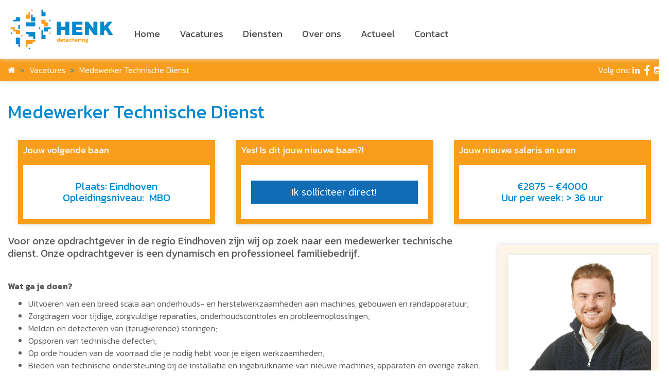

--- FILE ---
content_type: text/html; charset=UTF-8
request_url: https://www.henkdetachering.nl/vacatures/medewerker-technische-dienst-1225.html
body_size: 6853
content:
<!DOCTYPE HTML>
  
<html>
<head>



    <!-- Google Tag Manager -->
    <script>(function(w,d,s,l,i){w[l]=w[l]||[];w[l].push({'gtm.start':
                new Date().getTime(),event:'gtm.js'});var f=d.getElementsByTagName(s)[0],
            j=d.createElement(s),dl=l!='dataLayer'?'&l='+l:'';j.async=true;j.src=
            'https://www.googletagmanager.com/gtm.js?id='+i+dl;f.parentNode.insertBefore(j,f);
        })(window,document,'script','dataLayer','GTM-N5CG5JSK');</script>
    <!-- End Google Tag Manager -->

    <!-- Leadinfo tracking code -->
    <script>
        (function(l,e,a,d,i,n,f,o){if(!l[i]){l.GlobalLeadinfoNamespace=l.GlobalLeadinfoNamespace||[];
            l.GlobalLeadinfoNamespace.push(i);l[i]=function(){(l[i].q=l[i].q||[]).push(arguments)};l[i].t=l[i].t||n;
            l[i].q=l[i].q||[];o=e.createElement(a);f=e.getElementsByTagName(a)[0];o.async=1;o.src=d;f.parentNode.insertBefore(o,f);}
        }(window,document,'script','https://cdn.leadinfo.net/ping.js','leadinfo','LI-665477E43D834'));
    </script>


    <link rel="apple-touch-icon" sizes="144x144" href="https://www.henkdetachering.nl/media/apple-touch-icon.png">
<link rel="icon" type="image/png" sizes="32x32" href="https://www.henkdetachering.nl/media/favicon-32x32.png">
<link rel="icon" type="image/png" sizes="16x16" href="https://www.henkdetachering.nl/media/favicon-16x16.png">
    

    <link rel="icon" type="image/ico" href="https://www.henkdetachering.nl/media/favicon.ico">
    <link rel="shortcut icon" href="https://www.henkdetachering.nl/media/favicon.ico">
    <link rel="stylesheet" type="text/css" href="https://www.henkdetachering.nl/css/all.css">

    <link rel="stylesheet" type="text/css" href="https://www.henkdetachering.nl/css/custom.css">
    <link rel="stylesheet" type="text/css" href="https://www.henkdetachering.nl/css/swiper-bundle.min.css" />
    <link rel="stylesheet" type="text/css" href="https://www.henkdetachering.nl/css/bootstrap-touch-slider.css">
<meta name="google-site-verification" content="YDQBl9pxBBJMAxu3M38nbuEGcygjm9G6WYq3iRhA-GI" />
<link rel=”alternate” hreflang=”nl-nl” href=”https://www.henkdetachering.nl/” />
    
    <meta charset="utf-8">
    <meta http-equiv="content-type" content="text/html; charset=utf-8">
    <meta name="author" content="henkdetachering.nl">
    <meta name="designer" content="RKDmedia (www.rkdmedia.nl)">
    <meta name="csrf-token" content="2PBHiU71bmjCNcIqM0GGdyD13UmiR5264s68UCaT">

       
    <meta name="title" content="Medewerker Technische Dienst">
<meta name="description" content="medewerker, technische dienst, technisch, TD, onderhoud, onderhoudswerkzaamheden, herstelwerkzaamheden, machines, gebouwen, apparatuur, randapparatuur, reparaties, onderhoudscontroles, probleemoplossingen, melden, detecteren, storingen, MBO, MTS, mechanisch, elektrisch, zelfstandig, storingsdienst, kwaliteitsbewust, stressbestendig, familiebedrijf, werk, functie, baan, job, jobs, vacature, vacatures, geld, salaris, loon, arbeidsvoorwaarden, Eindhoven, Brainport, Brainportregio, Hapert, Eersel, Bergeijk, Valkenswaard, Veldhoven, De Kempen, Noord-Brabant, Zuidoost-Brabant, Brabant, uitzendbureau, detacheringsbureau, HENK, detachering">
<meta name="og:title" content="Medewerker Technische Dienst">
<meta name="og:description" content="medewerker, technische dienst, technisch, TD, onderhoud, onderhoudswerkzaamheden, herstelwerkzaamheden, machines, gebouwen, apparatuur, randapparatuur, reparaties, onderhoudscontroles, probleemoplossingen, melden, detecteren, storingen, MBO, MTS, mechanisch, elektrisch, zelfstandig, storingsdienst, kwaliteitsbewust, stressbestendig, familiebedrijf, werk, functie, baan, job, jobs, vacature, vacatures, geld, salaris, loon, arbeidsvoorwaarden, Eindhoven, Brainport, Brainportregio, Hapert, Eersel, Bergeijk, Valkenswaard, Veldhoven, De Kempen, Noord-Brabant, Zuidoost-Brabant, Brabant, uitzendbureau, detacheringsbureau, HENK, detachering">
<meta name="og:image" content="http://www.denkdetachering.nl/media/logo_large.png">

<meta name="og:url" content="https://www.henkdetachering.nl/vacatures/medewerker-technische-dienst-1225.html">

        <title>Medewerker Technische Dienst</title>
    <meta http-equiv="X-UA-Compatible" content="IE=edge,chrome=1">
    <meta name="viewport" content="width=device-width, initial-scale=1, maximum-scale=1">

    <script type="text/javascript" src="https://www.henkdetachering.nl/js/all.js"></script>
    <script type="text/javascript" src="https://www.henkdetachering.nl/js/bootstrap-touch-slider-min.js"></script>
    <script type="text/javascript" src="https://www.henkdetachering.nl/js/swiper-bundle.min.js"></script>

    </head>


<body xmlns:Breadcrumbs="http://www.w3.org/1999/xhtml">

<!-- Google Tag Manager (noscript) -->
<noscript><iframe src=https://www.googletagmanager.com/ns.html?id=GTM-N5CG5JSK
                  height="0" width="0" style="display:none;visibility:hidden"></iframe></noscript>
<!-- End Google Tag Manager (noscript) -->



<!-- Modal -->

<div class="modal fade" id="SearchModal" tabindex="-1" role="dialog" aria-labelledby="myModalLabel">
 <div class="modal-dialog" role="document">
  <div class="modal-content">
   <div class="modal-header">
    <button type="button" class="close" data-dismiss="modal" aria-label="Close"> <span aria-hidden="true">&times;</span></button>
    <h4 class="modal-title" id="myModalLabel">Zoeken</h4>
   </div>
   <div class="modal-body">
    <form id="searchform" action="https://www.henkdetachering.nl/zoeken/search" method="POST">
     <input name="_token" type="hidden" value="2PBHiU71bmjCNcIqM0GGdyD13UmiR5264s68UCaT">
     <div class="row">
      <div class="col-xs-12">
       <div class="form-group" style="margin-bottom: 0">
        <div class="col-xs-8" style="padding:0px;">
         <input type="text" name="search" value="" class="input_text searchfield">
        </div>
       </div>
       <div class="col-xs-4" style="padding:0px 0px 0px 15px;">
        <input type="submit" value="Zoek" class="btn btn-info">
       </div>
      </div>
     </div>
    </form>
   </div>
  </div>
 </div>
</div>
<div class="wrapper">
<div class="topbar shadow"
style="margin-bottom: 0px;"     >
 <div class="container">
     <div class="row">

         <div class="col-md-2 col-sm-3 col-xs-12  logo"> <a href="https://www.henkdetachering.nl"><img src="https://www.henkdetachering.nl/media/logo.svg" class="img-responsive"></a> </div> 

          <div class="col-md-10 col-sm-9 col-xs-12">
          
        <!--/.nav-collapse --> 
           <section class="navbar-inverse">
            <div class="">
             <div class="navbar-header">
              <button type="button" class="navbar-toggle" data-toggle="collapse" data-target=".navbar-collapse"> 
              <span class="sr-only">Toggle navigation</span> <span class="icon-bar"></span> <span class="icon-bar"></span> <span class="icon-bar"></span> </button>
              <span class="visible-xs visible-sm" style="padding: 15px 10px 10px 10px;float: right; color: #fff; font-weight: 700;">Menu: &nbsp;</span> </div>
             <div class="collapse navbar-collapse">
              <ul class="nav navbar-nav" id="menu">
                                                            <li>
        <a href="https://www.henkdetachering.nl/blz/home.html"><span >Home</span></a>
    </li>
                                                                                          <li>
        <a href="https://www.henkdetachering.nl/blz/vacatures.html"><span >Vacatures</span></a>
    </li>
                                                                                          <li>
        <a href="https://www.henkdetachering.nl/blz/diensten.html"><span >Diensten</span></a>
    </li>
                                                                                          <li>
        <a href="https://www.henkdetachering.nl/blz/over-ons.html"><span >Over ons</span></a>
    </li>
                                                                                          <li>
        <a href="https://www.henkdetachering.nl/blz/actueel.html"><span >Actueel</span></a>
    </li>
                                                                                          <li>
        <a href="https://www.henkdetachering.nl/blz/contact.html"><span >Contact</span></a>
    </li>
                                                           </ul>
             </div>
             <!--/.nav-collapse -->
              
            </div>
           </section>
          </div>
  		</div>
 </div>
</div>

    
</header>
  
          <breadcrumb class="hidden-xs">

                <div class="row shadow" style="background: #f99d1c;margin-bottom: 40px;">
                            <div class="container">
                    <div class="col-lg-9 col-md-9 col-sm-9 col-xs-9">
                                        
                                                    <ol class="breadcrumb" vocab="http://schema.org/" typeof="BreadcrumbList">
                                    <li property="itemListElement" typeof="ListItem">
                    <a href="https://www.henkdetachering.nl" property="item" typeof="WebPage">
                        <span><i class="fa fa-home"></i></span>
                        <span property="name" style="display: none;">Home</span>
                    </a>
                    <meta property="position" content="1">
                </li>
                                                            <li class="active" property="itemListElement" typeof="ListItem">
                    <a href="https://www.henkdetachering.nl/blz/vacatures.html" property="item" typeof="WebPage">
                        <span property="name">Vacatures</span>
                    </a>
                    <meta property="position" content="3">
                </li>
                                                            <li class="active" property="itemListElement" typeof="ListItem">
                    <a href="https://www.henkdetachering.nl/vacatures/medewerker-technische-dienst-1225.html" property="item" typeof="WebPage">
                        <span property="name">Medewerker Technische Dienst</span>
                    </a>
                    <meta property="position" content="4">
                </li>
                                    </ol>

                         
                     
                        </div>
                    <div class="col-lg-3 col-md-3 col-sm-3 col-xs-3 breadcrumb breadcrumbsocial text-right">
                            Volg ons:&nbsp;<a href="https://www.linkedin.com/company-beta/18143846/" target="_blank"><i class="fa fa-linkedin" aria-hidden="true"></i></a>&nbsp;
<a href="https://www.facebook.com/HENKdetachering/" target="_blank"><i class="fa fa-facebook fa-lg"></i></a>&nbsp;
<a href="https://www.instagram.com/henkjobs/" target="_blank"><i class="fa fa-instagram" aria-hidden="true"></i></a>

                    </div>
                </div>
            </div>
        </breadcrumb>
  



<div class="container">
            <div class="row">
        
            <div class="col-lg-12 col-md-12 col-sm-12 col-xs-12">

                <div class="row">

                    
                        <div class="col-md-12">

                            <div class="row">
    <h1>Medewerker Technische Dienst</h1>
    <div class="col-md-4">
      <div class="orangebox shadow " style="margin:20px 20px;">
        <h4 style="color: #fff; margin-bottom:20px;">Jouw volgende baan</h4>
        <div class="inschrijven autoheight" style="text-align:center;">
            <h2 style="margin:0px;font-size: 20px; text-align: center;"> Plaats:&nbsp;Eindhoven<br/>
              Opleidingsniveau:&nbsp;
                MBO <br/>
             </h2>
         </div>
      </div>
    </div>

    <div class="col-md-4 hidden-xs">
      <div class="orangebox shadow " style="margin:20px 20px;">
        <h4 style="color: #fff; margin-bottom:20px;">Yes! Is dit jouw nieuwe baan?!</h4>
        <div class="inschrijven autoheight" style="text-align:center;"><a href="https://www.henkdetachering.nl/jobs/apply-form/720" class="solbutton">
            <span style="margin:0px;font-size: 20px; text-align: center;">Ik solliciteer direct!</span>
          </a></div>
      </div>
    </div>

     <div class="col-md-4">
        <div class="orangebox shadow " style="margin:20px 20px;">
          <h4 style="color: #fff; margin-bottom:20px;">Jouw nieuwe salaris en uren</h4>
          <div class="inschrijven autoheight" style="text-align:center;">
              <h2 style="margin:0px;font-size: 20px; text-align: center;">  &euro;2875 - &euro;4000<br>
                Uur per week:&nbsp;&gt; 36 uur</h2>
            </div>
        </div>
      </div>

    <div class="col-md-4 visible-xs">
      <div class="orangebox shadow " style="margin:20px 20px;">
        <h4 style="color: #fff; margin-bottom:20px;">Yes! Is dit jouw nieuwe baan?!</h4>
        <div class="inschrijven autoheight" style="text-align:center;"><a href="https://www.henkdetachering.nl/jobs/apply-form/720" class="solbutton">
            <span style="margin:0px;font-size: 20px; text-align: center;">Ik solliciteer direct!</span>
          </a></div>
      </div>
    </div>

  </div>


<div class="col-md-9">
  <div class="vacature-box" id="printdiv">

    <div class="col-xs-12">


            <div class="intro"> Voor onze opdrachtgever in de regio Eindhoven zijn wij op zoek naar een medewerker technische dienst. Onze opdrachtgever is een dynamisch en professioneel familiebedrijf. </div>
                  <div class="text"> <p><strong>﻿Wat ga je doen?</strong></p>

<ul>
	<li>﻿Uitvoeren van een breed scala aan onderhouds- en herstelwerkzaamheden aan machines, gebouwen en randapparatuur;</li>
	<li>Zorgdragen voor tijdige, zorgvuldige reparaties, onderhoudscontroles en probleemoplossingen;</li>
	<li>Melden en detecteren van (terugkerende) storingen;</li>
	<li>Opsporen van technische defecten;</li>
	<li>Op orde houden van de voorraad die je nodig hebt voor je eigen werkzaamheden;</li>
	<li>Bieden van technische ondersteuning bij de installatie en ingebruikname van nieuwe machines, apparaten en overige zaken.</li>
</ul>
<br />
        <br />
      </div>
                  <div class="text"> <p><strong>﻿Wat vragen wij?</strong></p>

<ul>
	<li>﻿Je beschikt over minimaal MBO werk- en denkniveau;</li>
	<li>Je bent zowel mechanisch als elektrisch goed onderlegd;</li>
	<li>Je bent in staat om zelfstandig te werken;</li>
	<li>Je bent bereid om storingsdiensten te draaien;</li>
	<li>Je bent kwaliteitsbewust en stressbestendig.</li>
</ul>

<p>&nbsp;</p>

<p><strong>Wie is HENK</strong></p>

<p>HENK detachering is het detacheringsbureau op het gebied van bouwkunde, werktuigbouwkunde, civiele techniek en elektro- en installatietechniek. Bij HENK werken we voornamelijk op deta-vast basis, zo streven we altijd naar een langdurig dienstverband bij onze klanten. Op deze manier kun je duurzaam aan het werk. Mooi toekomstperspectief, niet?</p>
<br />
        <br />
      </div>
            <div class="text"> <p><strong>﻿Wat bieden wij jou?</strong></p>

<p>﻿Een zeer afwisselende baan bij een familiebedrijf in de regio Eindhoven.</p>

<p>&nbsp;</p>

<p><strong>Salaris</strong></p>

<p>&euro;2.875&nbsp;- &euro;4.000 (afhankelijk van leeftijd en werkervaring).&nbsp;</p>

<p>&nbsp;</p>

<p><strong>Dienstverband</strong></p>

<p>Fulltime</p>
 </div>
    </div>
    <div class="row">
      <div class="col-xs-12">
        <hr />
      </div>
      <div class="col-xs-6">
        <div class="inschrijvenblue" style="text-align:center;"><a href="https://www.henkdetachering.nl/jobs/apply-form/720">
          <h2 style="margin:0px;color:#fff">Solliciteer direct!</h2>
          </a></div>
      </div>
      <div class="col-xs-2"></div>
      <div class="col-xs-4" style="text-align:right;"> 
        <!-- Go to www.addthis.com/dashboard to customize your tools --> 
        <script type="text/javascript" src="//s7.addthis.com/js/300/addthis_widget.js#pubid=ra-596f7425107b10a5"></script>
        <meta property="og:title" content="Medewerker Technische Dienst" />
                <meta property="og:description" content="Voor onze opdrachtgever in de regio Eindhoven zijn wij op zoek naar een medewerker technische dienst. Onze opdrachtgever is een dynamisch en professioneel familiebedrijf." />
        <meta property="og:url" content="https://www.henkdetachering.nl/vacatures/medewerker-technische-dienst-1225.html" />
        <div class="addthis_inline_share_toolbox"></div>
        <!-- Go to www.addthis.com/dashboard to customize your tools --> 
      </div>
    </div>
 
     </div>
    
                
        <!-- METADATA -->
    
    <script type="application/ld+json">
{
  "@context": "http://schema.org/",
  "@type": "JobPosting",
  "name": "Medewerker Technische Dienst",
  "title": "Medewerker Technische Dienst",
  "datePosted": "2022-09-29",
  "description": "&lt;p&gt;&lt;strong&gt;﻿Wat ga je doen?&lt;/strong&gt;&lt;/p&gt;

&lt;ul&gt;
	&lt;li&gt;﻿Uitvoeren van een breed scala aan onderhouds- en herstelwerkzaamheden aan machines, gebouwen en randapparatuur;&lt;/li&gt;
	&lt;li&gt;Zorgdragen voor tijdige, zorgvuldige reparaties, onderhoudscontroles en probleemoplossingen;&lt;/li&gt;
	&lt;li&gt;Melden en detecteren van (terugkerende) storingen;&lt;/li&gt;
	&lt;li&gt;Opsporen van technische defecten;&lt;/li&gt;
	&lt;li&gt;Op orde houden van de voorraad die je nodig hebt voor je eigen werkzaamheden;&lt;/li&gt;
	&lt;li&gt;Bieden van technische ondersteuning bij de installatie en ingebruikname van nieuwe machines, apparaten en overige zaken.&lt;/li&gt;
&lt;/ul&gt;
",
  "url":"https://www.henkdetachering.nl/vacatures/medewerker-technische-dienst-1225.html",
  "employmentType":"Fulltime",
    
  "baseSalary": {
  "@type": "MonetaryAmount",
  "currency": "EUR",
  "value": {
    "@type": "QuantitativeValue",
    "value": &euro;2875 - &euro;4000,
    "unitText": "MONTH"
  }
},  
  
  "hiringOrganization": {
    "@type": "Organization",
    "name": "Henk Detachering"
    
  },
  
   "identifier": {
 "@type": "PropertyValue",
   "propertyID": "VacatureID",
   "value":  "1225"
   },
  
  "jobLocation": {
  "@type": "Place",
  "address": {
    "@type": "PostalAddress",
    "addressLocality": "Eindhoven",
    "addressCountry": "NL"
  }
}
}
</script>
    
    <!-- METADATA -->
    
    
    
</div>
  <div class="col-md-3">

    <div class="row">
    <div class="persondiv shadow" style="text-align:center;">
                  <div class="shadow" style="height:250px; overflow:hidden;margin-bottom:10px;"> <img src="https://www.henkdetachering.nl/uploads/medias/GkKSaAnNueSL5OEP81AoGvdNqWFmb7Da.jpg" style="width: 100%;"/> </div>
            <h4 style="margin-bottom: 0px;">Luc Nouwen</h4>
      <p><b>Accountmanager</b></p>
      <p><i class="fa fa-phone" aria-hidden="true"></i>&nbsp;<a href="tel:06 - 13 04 47 23">06 - 13 04 47 23</a><br />
        <i class="fa fa-envelope" aria-hidden="true"></i>&nbsp;<a href="mailto:luc@henk.jobs">luc@henk.jobs</a></p>
    </div>
  </div>
    <div class="orangebox shadow " style="margin:20px 0px 0px 0px;">
    <h4 style="color: #fff; margin-bottom:20px;">Zit jouw vacature er niet bij?</h4>
    <div class="inschrijven" style="text-align:center;"><a href="/blz/blanco-sollicitatie.html">
      <h2 style="margin:0px;">Schrijf je nu in! upload jouw cv</h2>
      </a></div>
  </div>
    <!--
  <div class="orangebox shadow" style="margin:20px 0px 0px 0px;">
    <p style="font-size:20px;color: #fff; margin-bottom:20px;">Blijf op de hoogte! Schrijf je in voor onze nieuwsbrief.</p>
    <span class="col-md-12" id="success-message" style="display:none;"></span>
    <form method="POST" id="newsletterform">
      <input name="_token" type="hidden" value="2PBHiU71bmjCNcIqM0GGdyD13UmiR5264s68UCaT">
      <div class="col-md-12" id="error-message" style="display:none;"></div>
      <div class="col-md-12 col-xs-12" style="padding:10px 10px 0px 10px;">
        <input type="text" name="firstname" placeholder="Voornaam" class="input_text_search"/>
      </div>
      <div class="col-md-12 col-xs-12" style="padding:10px 10px 0px 10px;">
        <input type="text" name="lastname" placeholder="Achternaam" class="input_text_search"/>
      </div>
      <div class="col-md-12 col-xs-12" style="padding:10px 10px 0px 10px;">
        <input type="text" name="email" placeholder="E-mail" class="input_text_search"/>
      </div>
      <div class="col-md-12" style="text-align:right;">
        <input type="submit" class="btn-primary" value="Inschrijven" style="">
      </div>
    </form>
    <div class="clear"></div>
  </div>
  -->
   </div>
</div>
    
                        </div>

                    
                </div>

            </div>

        
    </div>

</div>


<div class="clear"></div>

<div class="footer shadow">
    <div class="container">
        <div class="row">
            <div class="col-md-3">
                <div style="margin-bottom: 40px;">
                                        <h2 style="color:#fff">Contactgegevens</h2>
                    <p style="color:#fff"></p>
                    <p><strong>Kantoor Budel</strong></p>

<p><span style="font-size:14px">Schutstraatje 20&nbsp;&ndash; 6021 CC&nbsp;Budel</span></p>

<p><span style="font-size:14px">0495 - 58 59 57</span></p>

<p><span style="font-size:14px">info@henk.jobs</span><br />
<br />
<span style="font-size:14px"><a href="https://www.HENK.jobs">www.HENK.jobs</a></span></p>

                </div>

            </div>
            <div class="col-md-3">
                <div class="footer-menu" style="margin-bottom: 40px;">
                    <h2 style="color:#fff">Menu</h2>
                    <ul>

                        
                                                                                                <li>
        <a href="https://www.henkdetachering.nl/blz/vacatures.html"><span >Vacatures</span></a>
    </li>
                                                            
                        
                                                                                                <li>
        <a href="https://www.henkdetachering.nl/blz/diensten.html"><span >Diensten</span></a>
    </li>
                                                            
                        
                                                                                                <li>
        <a href="https://www.henkdetachering.nl/blz/over-ons.html"><span >Over ons</span></a>
    </li>
                                                            
                        
                                                                                                <li>
        <a href="https://www.henkdetachering.nl/blz/actueel.html"><span >Actueel</span></a>
    </li>
                                                            
                        
                                                                                                <li>
        <a href="https://www.henkdetachering.nl/blz/certificeringen.html"><span >Certificeringen en Documentatie</span></a>
    </li>
                                                            
                        
                                                                                                <li>
        <a href="https://www.henkdetachering.nl/blz/contact.html"><span >Contact</span></a>
    </li>
                                                            
                        
                                                                                                <li>
        <a href="https://www.henkdetachering.nl/blz/disclaimer.html"><span >Disclaimer</span></a>
    </li>
                                                            
                        
                                                                                                <li>
        <a href="https://www.henkdetachering.nl/blz/privacyverklaring.html"><span >Privacyverklaring</span></a>
    </li>
                                                            
                                            </ul>
                </div>
            </div>

            <div class="col-md-3">
                <div style="margin-bottom: 40px;">
                    <h2 style="color:#fff">Volg ons</h2>
                    <a href="https://www.linkedin.com/company-beta/18143846/" target="_blank"><i class="fa fa-linkedin"
                                                                                                 aria-hidden="true"
                                                                                                 style="font-size:24px;"></i></a>&nbsp;
                    <a href="https://www.facebook.com/HENKdetachering/" target="_blank"><i class="fa fa-facebook fa-lg"
                                                                                           style="font-size:24px;"></i></a>&nbsp;
                    <a href="https://www.instagram.com/henkjobs/" target="_blank"><i class="fa fa-instagram"
                                                                                     aria-hidden="true"
                                                                                     style="font-size:24px;"></i></a>
                </div>
                <div style="margin-bottom: 40px;">
                    <!--  <h2 style="color:#fff">Certificering</h2>
                         <p>Wij zijn NEN 4400-1 en VCU gecertificeerd</p>
                 -->
                </div>
            </div>

            <div class="col-md-3">


                <div class="orangebox shadow ">
                    <h2 style="color: #fff; margin-bottom:20px;">Zit jouw vacature er niet bij?</h2>
                    <div class="inschrijven" style="text-align:center;"><a href="/blz/blanco-sollicitatie.html"><h1
                                    style="margin:0px;">Schrijf je nu in! upload jouw cv</h1></a></div>
                </div>

            </div>

        </div>
    </div>

    <link href="https://fonts.googleapis.com/css?family=Kanit:300,400,700" rel="stylesheet">

        <link rel="preconnect" href="https://fonts.googleapis.com">
        <link rel="preconnect" href="https://fonts.gstatic.com" crossorigin>
        <link href="https://fonts.googleapis.com/css2?family=Goldman:wght@400;700&family=Kanit:ital,wght@0,100;0,200;0,300;0,400;0,500;0,600;0,700;0,800;0,900;1,100;1,200;1,300;1,400;1,500;1,600;1,700;1,800;1,900&family=Open+Sans:ital,wght@0,300..800;1,300..800&display=swap" rel="stylesheet">
            
        
        <script type="text/javascript" src="https://www.henkdetachering.nl/js/all.js"></script>
        <script type="text/javascript" src="https://www.henkdetachering.nl/js/bootstrap-touch-slider-min.js"></script>
    	<script src='https://www.google.com/recaptcha/api.js'></script>  

		<script type="text/javascript" src="https://www.henkdetachering.nl/js/bootstrap-portfilter.js"></script> 
        <script type="text/javascript" src="https://www.henkdetachering.nl/js/masonry.pkgd.js"></script> 
        <script type="text/javascript" src="https://www.henkdetachering.nl/js/isotope.min.js"></script>
        <script type="text/javascript" src="https://www.henkdetachering.nl/js/jquery.totemticker.js"></script>

        
        
        <script type="text/javascript">
		if (window.matchMedia("(min-width: 1200px)").matches) {
      /* the viewport is at least 769 pixels wide */
		$('.navbar-inverse .dropdown > a:not(a[href="#"])').on('click', function() {
    self.location = $(this).attr('href');
});
		}
            $.ajaxSetup({
                headers: {
                    'X-CSRF-TOKEN': $('meta[name="csrf-token"]').attr('content')
                }
            });

            $(document).ready(function () {
                $(".fancybox").fancybox({
                    nextEffect: 'fade'
                });


                $(".various").fancybox({
                    nextEffect: 'fade'
                });


                $('.focuspoint').focusPoint();

            });



			$(document).ready(function () {
            var $container_ins = $('#boxes').masonry();
            // layout Masonry again after all images have loaded
           		$container_ins.imagesLoaded(function () {
               		$container_ins.masonry();
				});
			});
			
			$(document).ready(function () {
            var $container = $('.masonry').masonry();
            // layout Masonry again after all images have loaded
           		$container.imagesLoaded(function () {
               		$container.masonry();
				});
			});
		
        </script>
 

         
<script type="text/javascript">
		$(function(){
			$('#vertical-ticker').totemticker({
				row_height	:	'78px',
				mousestop	:	true,
				next        :   null,
				previous    :   null,
				stop        :   null,
				start       :   null,
				speed       :   800,
				max_items   :   null,
				direction	:	'down'
			});
		});
	</script>
<script>

        $(document).ready(function () {

            $('#searchform')

                    .formValidation({

                        framework: 'bootstrap',

                        icon: {

                            valid: 'glyphicon glyphicon-ok',

                            invalid: 'glyphicon glyphicon-remove',

                            validating: 'glyphicon glyphicon-refresh'

                        },

                        // This option will not ignore invisible fields which belong to inactive panels

                        excluded: ':disabled',

                        fields: {

                            'search': {

                                validators: {

                                    stringLength: {

                                        min: 3,

                                        message: 'Je zoekopdracht is te kort gebruik minimaal 3 tekens.'

                                    }

                                }

                            }

                        }

                    });
					
					

        });

        if (window.matchMedia("(min-width: 769px)").matches) {

            /* the viewport is at least 769 pixels wide */
           $(document).ready(function () {
                $('.autoheight').matchHeight({
                    byRow: false,
                    property: 'height',
               remove: false

                });
				
            });

			 /* the viewport is at least 769 pixels wide */
           $(document).ready(function () {
                $('.autoheight2').matchHeight({
                    byRow: false,
                    property: 'height',
               remove: false

                });
				
		   });

        }

    </script> 

    <script>
      (function(w,d,t,u,n,a,m){w['MauticTrackingObject']=n;
        w[n]=w[n]||function(){(w[n].q=w[n].q||[]).push(arguments)},a=d.createElement(t),
                m=d.getElementsByTagName(t)[0];a.async=1;a.src=u;m.parentNode.insertBefore(a,m)
      })(window,document,'script','https://henk.phau.nl/mtc.js','mt');

      mt('send', 'pageview');
    </script>


    <script type="text/javascript">
					
						$("#newsletterform").ajaxForm({

							url: 'https://www.henkdetachering.nl/form/send',

							type: 'post',

							success: function(data)

							{

								$("#newsletterform").hide("fast");

								$("#success-message").html(data);

								$("#success-message").show("fast");



							},

							error: function(data)

							{

								$("#error-message").html(data.responseJSON);

								$("#error-message").show();

							}

						});
					</script>
    
  

    
    
    

    </body>
    </html>


--- FILE ---
content_type: text/css
request_url: https://www.henkdetachering.nl/css/custom.css
body_size: 2997
content:
@font-face {
    font-family: neo_sansregular;
    src: url(neo_sans-webfont.woff2) format('woff2'), url(neo_sans-webfont.woff) format('woff');
    font-weight: 400;
    font-style: normal
}

.teaminfo{
    position: absolute;
    top: 0;
    padding: 20px;
    width: 100%;
    background: #ffffffde;
    height:100%;
    opacity: 0;
    transition: opacity .5s ease-in-out;
    -moz-transition: opacity .5s ease-in-out;
    -webkit-transition: opacity .5s ease-in-out;
}

.persinfo{
    position: absolute;
    bottom: 0;
    padding: 20px;
    width: 100%;
    background: #ffffffde;
}
.teaminfo:hover{
    opacity: 1;
    transition: opacity .5s ease-in-out;
    -moz-transition: opacity .5s ease-in-out;
    -webkit-transition: opacity .5s ease-in-out;
}

.video-container {
    position: relative;
    padding-bottom: 56.25%;
    padding-top: 30px;
    height: 0;
    overflow: hidden;
    margin-bottom: 40px
}

.video-container embed, .video-container iframe, .video-container object {
    position: absolute;
    top: 0;
    left: 0;
    width: 100%;
    height: 100%
}

a, a:focus, a:hover {
    color: #116cb6;
    text-decoration: none
}

body, html {
    font-family: Kanit, sans-serif;
    max-width: 100%;
    overflow-x: hidden;
    color: #5a5a5a;
    background: #fff;
    font-weight: 300;
    font-size: 16px;
    line-height: 24px
}

.sarah {
    position: absolute;
    top: 0;
    left: 10%;
    z-index: 10
}

label {
    display: inline-block;
    max-width: 100%;
    margin-bottom: 5px;
    font-weight: 300
}

.navbar-inverse .navbar-collapse, .navbar-inverse .navbar-form {
    border: none
}

.navbar-inverse .navbar-toggle:focus, .navbar-inverse .navbar-toggle:hover {
    background-color: #fff
}

.logo {
    margin-top: 15px
}

h1, h2, h3 {
    color: #0089d0;
    font-weight: 400;
    margin: 0 0 15px 0
}

h2 {
    font-size: 24px;
    margin: 0 0 5px 0
}

h4, h5 {
    color: #f99d1c;
    font-weight: 400;
    margin: 0 0 5px 0
}

.intro {
    font-size: 20px;
    color: #5a5a5a;
    margin-bottom: 40px;
    font-weight: 400
}

.shadow {
    box-shadow: 0 0 10px 0 #dedfde
}

.topbar {
    position: relative;
    background: #fff;
    z-index: 200;
    width: 100%;
    top: 0;
    margin-bottom: 0;
    padding-bottom: 15px
}

.blogdate {
    border-right: solid 1px #54555c;
    height: 100%;
    text-align: right
}

.blog-date-day {
    font-size: 36px;
    font-weight: 700;
    padding-right: 10px
}

.blog-date-month {
    padding-right: 10px
}

.blogboximg {
    padding: 0 0 15px 15px
}

.bloginfo {
    padding: 15px;
    border-top: solid 1px #54555c
}

.blogcontenthome {
    padding: 50px 20px;
    background: #fef5e8;
    margin-top: 60px
}

.butcontenthome {
    padding: 50px 20px;
    background: #fef5e8;
    margin: 0 0 40px 0
}

.blogcontent {
    padding: 50px 20px
}

.blogitem {
    padding: 15px
}

.blogtitle {
    font-weight: 700;
    color: #f6a646
}

.blogintro {
    font-size: 14px
}

.boximghome {
    padding: 70px 0 15px 40px
}

.bedrijvenslider {
    margin: 40px 0
}

.cycle-slide {
    width: 100%;
    height: 200px;
    vertical-align: middle
}

.solbutton {
    background: #116cb6;
    padding: 10px;
    width: 100%;
    display: block;
    color: #fff;
    text-align: center;
}

.bedrijfslogo {
    background: #fff;
    padding: 5px;
    text-align: center
}

.orangebox {
    background: #f99d1c;
    border-radius: 0px;
    padding: 10px;
    margin: 0 15px 20px 15px
}

.inschrijven {
    background: #fff;
    border-radius: 0px;
    padding: 30px 20px
}

.inschrijvenblue {
    background: #0089d0;
    border-radius: 0px;
    padding: 10px 20px
}

.breadcrumb {
    padding: 10px 0 0 0;
    margin-bottom: 10px;
    list-style: none;
    background-color: #f99d1c;
    border-radius: 0px;
    color: #fff;
    font-size: 16px
}

.breadcrumb > .active, breadcrumb a {
    color: #fff
}

.breadcrumb > li + li:before {
    content: "> ";
    padding: 0 5px;
    color: #0089d0
}

.filterdiv {
    padding: 20px;
    background: #fef5e8;
    margin: 0 30px 0 0;
    border-radius: 0px
}

.filterdiv li {
    list-style: none
}

.filterdiv hr {
    border: none;
    background: #f99d1c;
    width: 100%;
    height: 1px
}

.filtercheckbox {
    background: #fff;
    -webkit-appearance: none;
    border-radius: 0;
    display: inline-block;
    position: relative;
    height: 20px;
    width: 20px;
    box-shadow: 0 0 10px 0 #dedfde
}

.filtercheckbox:active, .filtercheckbox:checked:active {
    box-shadow: 0 1px 2px rgba(0, 0, 0, .05), inset 0 1px 3px rgba(0, 0, 0, .1)
}

.filtercheckbox:checked {
    background-color: #0089d0;
    color: #0089d0
}

#options ul {
    padding: 0
}

#options li a {
    background: transparent url(../media/vink.png) no-repeat;
    display: block;
    padding: 5px 5px 5px 50px;
    color: #5a5a5a
}

#options li a.selected {
    background: transparent url(../media/vink-sel.png) no-repeat;
    display: block;
    padding: 5px 5px 5px 50px;
    color: #5a5a5a
}

.straalradio {
    position: absolute;
    clip: rect(0, 0, 0, 0);
    pointer-events: none
}

.btnkm:hover{
    background: #abcbdb;
}

.btnkm {
    display: inline-block;
    margin-bottom: 0;
    font-weight: 400;
    text-align: center;
    color: #0089d0;
    vertical-align: middle;
    -ms-touch-action: manipulation;
    touch-action: manipulation;
    cursor: pointer;
    background: #fef5e8;
    border: solid 2px #f99d1c;
    white-space: nowrap;
    padding: 6px 7px;
    font-size: 16px;
    line-height: 1.428571429;
    border-radius: 0px;
    -webkit-user-select: none;
    -moz-user-select: none;
    -ms-user-select: none;
    user-select: none;
    width: 100%;
    padding: 5px;
    margin: 5px 0
}

.smallsearchbox .active {
    background: #0089d0;
    color: #fff
}

.persondiv {
    padding: 20px;
    background: #fef5e8;
    margin-top: 20px;
    border-radius: 0px
}

.vacature-box {
    margin-right: 30px
}

.homeheaderinfo {
    position: absolute;
    top: 10px;
    left: 50%;
    margin-top: 60px
}

.homevacbox {
    background: #fff;
    border-radius: 0px;
    padding: 20px;
    height: 287px;
    margin-right: 15px;
    overflow: hidden
}

.smallsearchbox {
    background: #f99d1c;
    border-radius: 0px;
    padding: 10px
}

.button {
    background: #0089d0;
    border-radius: 0px;
    padding: 18px;
    margin: 10px 10px 10px 0;
    text-align: center;
    float: left;
    width: 49%
}

.button-right {
    background: #0089d0;
    border-radius: 0px;
    padding: 18px;
    margin: 10px 0 10px 0;
    text-align: center;
    float: left;
    width: 49%
}

.button a, .button-right a {
    color: #fff;
    font-size: 20px
}

.quote {
    padding: 100px
}

.vacbox {
    padding: 30px
}

.imgbox {
    margin: 20px 0;
    padding: 10px
}

.datum {
    font-size: 14px
}

#header_slider {
    position: relative;
    max-height: 200px;
    width: 100%;
    zoom: 1;
    display: block;
    z-index: 10;
    top: 0;
    overflow: hidden
}

.dropdown:hover {
    background: #fff;
    padding-bottom: 5px;
    color: #75be44
}

.dropdown-menu {
    position: absolute;
    top: 100%;
    left: 0;
    z-index: 1000;
    display: none;
    float: left;
    min-width: 240px;
    padding: 5px 0;
    margin: 2px 0 0;
    list-style: none;
    font-size: 14px;
    text-align: left;
    background-color: #fff;
    border: none
}

.dropdown-menu > li > a {
    display: block;
    padding: 10px 20px;
    clear: both;
    font-weight: 400;
    line-height: 1.428571429;
    color: #75be44;
    white-space: nowrap;
    font-size: 20px
}

.nav > li > a:focus, .nav > li > a:hover {
    text-decoration: none;
    background-color: transparent
}

.modal-backdrop {
    position: fixed;
    top: 0;
    right: 0;
    bottom: 0;
    left: 0;
    z-index: 0;
    background-color: #000
}

.navbar-inverse {
    background: 0 0;
    border: #none;
    color: #333
}

.navbar-inverse .navbar-nav > li > a {
    font-family: Kanit, sans-serif;
    font-weight: 400;
    font-size: 14pt;
    color: #4f4f4f
}

.nav > li > a {
    position: relative;
    display: block;
    padding: 10px 19px
}

.navbar-inverse .navbar-nav > li > a:focus, .navbar-inverse .navbar-nav > li > a:hover {
    color: #0089d0;
    background-color: transparent
}

.col-lg-1, .col-lg-10, .col-lg-11, .col-lg-12, .col-lg-2, .col-lg-3, .col-lg-4, .col-lg-5, .col-lg-6, .col-lg-7, .col-lg-8, .col-lg-9, .col-md-1, .col-md-10, .col-md-11, .col-md-12, .col-md-2, .col-md-3, .col-md-4, .col-md-5, .col-md-6, .col-md-7, .col-md-8, .col-md-9, .col-sm-1, .col-sm-10, .col-sm-11, .col-sm-12, .col-sm-2, .col-sm-3, .col-sm-4, .col-sm-5, .col-sm-6, .col-sm-7, .col-sm-8, .col-sm-9, .col-xs-1, .col-xs-10, .col-xs-11, .col-xs-12, .col-xs-2, .col-xs-3, .col-xs-4, .col-xs-5, .col-xs-6, .col-xs-7, .col-xs-8, .col-xs-9 {
    position: relative;
    min-height: 1px;
    padding-left: 0;
    padding-right: 0
}

.activeitem {
    color: #0089d0
}

.box {
    background: #fff;
    padding: 15px
}

.package-box {
    position: relative;
    padding: 15px
}

.package-box-text {
    width: 100%;
    min-height: 50px;
    padding: 10px;
    bottom: 0;
    text-align: right
}

.clear {
    clear: both
}

.btn {
    display: inline-block;
    margin-bottom: 0;
    font-weight: 400;
    text-align: center;
    vertical-align: middle;
    -ms-touch-action: manipulation;
    touch-action: manipulation;
    cursor: pointer;
    background-image: none;
    border: 1px solid transparent;
    white-space: nowrap;
    padding: 6px 12px;
    font-size: 18px;
    line-height: 1.428571429;
    border-radius: 0px;
    -webkit-user-select: none;
    -moz-user-select: none;
    -ms-user-select: none;
    user-select: none
}

textarea.form-control {
    height: 170px
}

.btn-info {
    color: #009390;
    background-color: #e8e8e6;
    border-color: #e8e8e6
}

.btn-info:active, .btn-info:focus, .btn-info:hover {
    color: #fff;
    background-color: transparent;
    border-color: #transparent
}

.form-signin {
    max-width: 330px;
    padding: 15px;
    margin: 0 auto
}

.btn-primary {
    color: #fff;
    background-color: #f99d1c;
    border: none
}

.btn-primary:hover {
    color: #fff;
    background-color: #da840b;
    border: none
}

.btn_search {
    color: #fff;
    background-color: transparent;
    border-color: transparent;
    text-align: right;
    display: inline-block;
    margin-bottom: 0;
    font-weight: 400;
    text-align: center;
    vertical-align: middle;
    -ms-touch-action: manipulation;
    touch-action: manipulation;
    cursor: pointer;
    background-image: none;
    border: 1px solid transparent;
    white-space: nowrap;
    font-size: 18px;
    line-height: 1.428571429;
    border-radius: 0px;
    -webkit-user-select: none;
    -moz-user-select: none;
    -ms-user-select: none;
    user-select: none;
    width: 100%
}

.input_text_search {
    border: none;
    border-radius: 0px;
    width: 100%;
    padding: 5px 10px
}

.home-page {
    position: relative;
    z-index: 100
}

.home-page .boximg {
    height: 100%;
    overflow: hidden
}

.navbar-inverse .navbar-toggle .icon-bar {
    background-color: #333
}

.navbar-inverse .navbar-nav > .open > a, .navbar-inverse .navbar-nav > .open > a:focus, .navbar-inverse .navbar-nav > .open > a:hover {
    background-color: transparent;
    color: #000
}

.footer {
    background-color: #0089d0;
    padding: 20px 0;
    position:relative;
    z-index: 1;
}


.connect-block {
    background: #fff;
    padding: 10px;
    color: #75be44;
    margin-bottom: 20px
}

.footer-green {
    background: #75be44;
    padding: 40px 0;
    margin-top: 40px
}

.footer .activeitem, .footer a, .footer p, .footer-green p {
    color: #fff
}

.footer-menu ul li {
    color: #fff
}

.dashboardicon {
    text-align: center;
    padding: 40px;
    border-radius: 20px
}

@media (max-width: 768px) {
    #header_slider_home {
        position: relative;
        height: 100%;
        width: 100%;
        zoom: 1;
        display: block;
        z-index: 10;
        top: 0;
        overflow: hidden
    }

    .topbar {
        position: relative;
        min-height: 185px;
        background-color: #fff;
        width: 100%;
        top: 0
    }

    .filterdiv {
        padding: 10px;
        background: #fef5e8;
        margin: 0;
        border-radius: 0px;
        width: 100%;
        border: none
    }

    .navbar-toggle {
        margin-top: 0
    }

    .quote {
        padding: 0 40px
    }

    .row {
        margin-left: 0;
        margin-right: 0
    }
}

@media (min-width: 992px) {
    #header_slider_home {
        position: relative;
        height: 400px;
        width: 100%;
        zoom: 1;
        display: block;
        z-index: 10;
        top: 0;
        overflow: hidden
    }

    .navbar-toggle {
        margin-top: 0
    }

    .boximgcases {
        height: 405px;
        overflow: hidden
    }

    .quote {
        padding: 0 30px
    }

    .row {
        margin-left: 0;
        margin-right: 0
    }
}

@media (max-width: 1024px) {
    .button {
        background: #0089d0;
        border-radius: 0px;
        padding: 18px;
        margin: 10px 10px 10px 0;
        text-align: center;
        float: left;
        width: 48%
    }

    #header_slider_home {
        position: relative;
        height: 400px;
        width: 100%;
        zoom: 1;
        display: block;
        z-index: 10;
        top: 0;
        overflow: hidden
    }

    .filterdivbut {
        width: 80%;
        margin: 0 34px 0 0
    }

    .navbar-header {
        float: none;
        padding-top: 0
    }

    .filterdiv h3 {
        font-size: 16px
    }

    #options li a {
        background: transparent url(../media/vink.png) no-repeat;
        display: block;
        padding: 5px 5px 5px 35px;
        color: #5a5a5a;
        font-size: 12px
    }

    #options li a.selected {
        background: transparent url(../media/vink-sel.png) no-repeat;
        display: block;
        padding: 5px 5px 5px 35px;
        color: #5a5a5a
    }

    .btnkm {
        display: inline-block;
        margin-bottom: 0;
        font-weight: 400;
        text-align: center;
        color: #0089d0;
        vertical-align: middle;
        -ms-touch-action: manipulation;
        touch-action: manipulation;
        cursor: pointer;
        background: #fef5e8;
        border: solid 2px #f99d1c;
        white-space: nowrap;
        padding: 6px 7px;
        font-size: 9px;
        line-height: 1.428571429;
        border-radius: 0px;
        -webkit-user-select: none;
        -moz-user-select: none;
        -ms-user-select: none;
        user-select: none;
        width: 100%;
        padding: 5px;
        margin: 5px 0
    }
}

@media (max-width: 1199px) {
    .navbar-header {
        float: none;
        padding-top: 20px
    }

    .navbar-toggle {
        display: block
    }

    .navbar-collapse {
        border-top: 1px solid transparent;
        box-shadow: inset 0 1px 0 rgba(255, 255, 255, .1);
        background-color: rgba(255, 255, 255, .85)
    }

    .navbar-collapse.collapse {
        display: none !important
    }

    .navbar-nav {
        float: none !important;
        margin: 7.5px -15px
    }

    .navbar-nav > li {
        float: none
    }

    .navbar-nav > li > a {
        padding-top: 10px;
        padding-bottom: 10px
    }

    .navbar-text {
        float: none;
        margin: 15px 0
    }

    .navbar-collapse.collapse.in {
        display: block !important
    }

    .collapsing {
        overflow: hidden !important
    }

    .navbar-collapse {
        padding-top: 20px
    }
}

@media (min-width: 1200px) {
    #header_slider_home {
        position: relative;
        height: 410px;
        width: 100%;
        zoom: 1;
        display: block;
        z-index: 10;
        top: 0;
        overflow: hidden;
        margin-bottom: 0
    }

    .navbar-inverse {
        padding-top: 45px
    }

    .quote {
        padding: 0 100px
    }
}

--- FILE ---
content_type: text/javascript
request_url: https://www.henkdetachering.nl/js/jquery.totemticker.js
body_size: 1507
content:
/*
	Totem Ticker Plugin
	Copyright (c) 2011 Zach Dunn / www.buildinternet.com
	Released under MIT License
	--------------------------
	Structure based on Doug Neiner's jQuery plugin blueprint: http://starter.pixelgraphics.us/
*/
(function( $ ){
	
	if(!$.omr){
		$.omr = new Object();
	};

	$.omr.totemticker = function(el, options ) {
	  	
	  	var base = this;
	  	
		//Define the DOM elements
	  	base.el = el;
	  	base.$el = $(el);
	  	
	  	// Add a reverse reference to the DOM object
        base.$el.data("omr.totemticker", base);
	  	
	  	base.init = function(){
            base.options = $.extend({},$.omr.totemticker.defaultOptions, options);
            
            //Define the ticker object
           	base.ticker;
			
			//Adjust the height of ticker if specified
			base.format_ticker();
			
			//Setup navigation links (if specified)
			base.setup_nav();
			
			//Start the ticker
			base.start_interval();
			
			//Debugging info in console
			//base.debug_info();
        };
		
		base.start_interval = function(){
			
			//Clear out any existing interval
			clearInterval(base.ticker);
			
	    	base.ticker = setInterval(function() {
	    	
	    		base.$el.find('li:first').animate({
	            	marginTop: '-' + base.options.row_height,
	            }, base.options.speed, function() {
	                $(this).detach().css('marginTop', '').appendTo(base.$el);
	            });
	            
	    	}, base.options.interval);
	    }
	    
	    base.reset_interval = function(){
	    	clearInterval(base.ticker);
	    	base.start_interval();
	    }
	    
	    base.stop_interval = function(){
	    	clearInterval(base.ticker);
	    }
	
		base.format_ticker = function(){
		
			if(typeof(base.options.max_items) != "undefined" && base.options.max_items != null) {
				
				//Remove units of measurement (Should expand to cover EM and % later)
				var stripped_height = base.options.row_height.replace(/px/i, '');
				var ticker_height = stripped_height * base.options.max_items;
			
				base.$el.css({
					height		: ticker_height + 'px', 
					overflow	: 'hidden',	
				});
				
			}else{
				//No heights were specified, so just doublecheck overflow = hidden
				base.$el.css({
					overflow	: 'hidden',
				})
			}
			
		}
	
		base.setup_nav = function(){
			
			//Stop Button
			if (typeof(base.options.stop) != "undefined"  && base.options.stop != null){
				$(base.options.stop).click(function(){
					base.stop_interval();
					return false;
				});
			}
			
			//Start Button
			if (typeof(base.options.start) != "undefined"  && base.options.start != null){
				$(base.options.start).click(function(){
					base.start_interval();
					return false;
				});
			}
			
			//Previous Button
			if (typeof(base.options.previous) != "undefined"  && base.options.previous != null){
				$(base.options.previous).click(function(){
					base.$el.find('li:last').detach().prependTo(base.$el).css('marginTop', '-' + base.options.row_height);
					base.$el.find('li:first').animate({
				        marginTop: '10px',
				    }, base.options.speed, function () {
				        base.reset_interval();
				    });
				    return false;
				});
			}
			
			//Next Button
			if (typeof(base.options.next) != "undefined" && base.options.next != null){
				$(base.options.next).click(function(){
					base.$el.find('li:first').animate({
						marginTop: '-' + base.options.row_height,
			        }, base.options.speed, function() {
			            $(this).detach().css('marginTop', '10px').appendTo(base.$el);
			            base.reset_interval();
			        });
			        return false;
				});
			}
			
			//Stop on mouse hover
			if (typeof(base.options.mousestop) != "undefined" && base.options.mousestop === true) {
				base.$el.mouseenter(function(){
					base.stop_interval();
				}).mouseleave(function(){
					base.start_interval();
				});
			}
			
			/*
				TO DO List
				----------------
				Add a continuous scrolling mode
			*/
			
		}
		
		base.debug_info = function()
		{
			//Dump options into console
			console.log(base.options);
		}
		
		//Make it go!
		base.init();
  };
  
  $.omr.totemticker.defaultOptions = {
  		message		:	'Ticker Loaded',	/* Disregard */
  		next		:	null,		/* ID of next button or link */
  		previous	:	null,		/* ID of previous button or link */
  		stop		:	null,		/* ID of stop button or link */
  		start		:	null,		/* ID of start button or link */
  		row_height	:	'100px',	/* Height of each ticker row in PX. Should be uniform. */
  		speed		:	800,		/* Speed of transition animation in milliseconds */
  		interval	:	4000,		/* Time between change in milliseconds */
		max_items	: 	null, 		/* Integer for how many items to display at once. Resizes height accordingly (OPTIONAL) */
  };
  
  $.fn.totemticker = function( options ){
    return this.each(function(){
    	(new $.omr.totemticker(this, options));
  	});
  };
  
})( jQuery );

--- FILE ---
content_type: text/javascript
request_url: https://www.henkdetachering.nl/js/swiper-bundle.min.js
body_size: 41758
content:
/**
 * Swiper 9.1.1
 * Most modern mobile touch slider and framework with hardware accelerated transitions
 * https://swiperjs.com
 *
 * Copyright 2014-2023 Vladimir Kharlampidi
 *
 * Released under the MIT License
 *
 * Released on: March 16, 2023
 */

!function (e, t) {
    "object" == typeof exports && "undefined" != typeof module ? module.exports = t() : "function" == typeof define && define.amd ? define(t) : (e = "undefined" != typeof globalThis ? globalThis : e || self).Swiper = t()
}(this, (function () {
    "use strict";

    function e(e) {
        return null !== e && "object" == typeof e && "constructor" in e && e.constructor === Object
    }

    function t(s, a) {
        void 0 === s && (s = {}), void 0 === a && (a = {}), Object.keys(a).forEach((i => {
            void 0 === s[i] ? s[i] = a[i] : e(a[i]) && e(s[i]) && Object.keys(a[i]).length > 0 && t(s[i], a[i])
        }))
    }

    const s = {
        body: {},
        addEventListener() {
        },
        removeEventListener() {
        },
        activeElement: {
            blur() {
            }, nodeName: ""
        },
        querySelector: () => null,
        querySelectorAll: () => [],
        getElementById: () => null,
        createEvent: () => ({
            initEvent() {
            }
        }),
        createElement: () => ({
            children: [], childNodes: [], style: {}, setAttribute() {
            }, getElementsByTagName: () => []
        }),
        createElementNS: () => ({}),
        importNode: () => null,
        location: {hash: "", host: "", hostname: "", href: "", origin: "", pathname: "", protocol: "", search: ""}
    };

    function a() {
        const e = "undefined" != typeof document ? document : {};
        return t(e, s), e
    }

    const i = {
        document: s,
        navigator: {userAgent: ""},
        location: {hash: "", host: "", hostname: "", href: "", origin: "", pathname: "", protocol: "", search: ""},
        history: {
            replaceState() {
            }, pushState() {
            }, go() {
            }, back() {
            }
        },
        CustomEvent: function () {
            return this
        },
        addEventListener() {
        },
        removeEventListener() {
        },
        getComputedStyle: () => ({getPropertyValue: () => ""}),
        Image() {
        },
        Date() {
        },
        screen: {},
        setTimeout() {
        },
        clearTimeout() {
        },
        matchMedia: () => ({}),
        requestAnimationFrame: e => "undefined" == typeof setTimeout ? (e(), null) : setTimeout(e, 0),
        cancelAnimationFrame(e) {
            "undefined" != typeof setTimeout && clearTimeout(e)
        }
    };

    function r() {
        const e = "undefined" != typeof window ? window : {};
        return t(e, i), e
    }

    function n(e, t) {
        return void 0 === t && (t = 0), setTimeout(e, t)
    }

    function l() {
        return Date.now()
    }

    function o(e, t) {
        void 0 === t && (t = "x");
        const s = r();
        let a, i, n;
        const l = function (e) {
            const t = r();
            let s;
            return t.getComputedStyle && (s = t.getComputedStyle(e, null)), !s && e.currentStyle && (s = e.currentStyle), s || (s = e.style), s
        }(e);
        return s.WebKitCSSMatrix ? (i = l.transform || l.webkitTransform, i.split(",").length > 6 && (i = i.split(", ").map((e => e.replace(",", "."))).join(", ")), n = new s.WebKitCSSMatrix("none" === i ? "" : i)) : (n = l.MozTransform || l.OTransform || l.MsTransform || l.msTransform || l.transform || l.getPropertyValue("transform").replace("translate(", "matrix(1, 0, 0, 1,"), a = n.toString().split(",")), "x" === t && (i = s.WebKitCSSMatrix ? n.m41 : 16 === a.length ? parseFloat(a[12]) : parseFloat(a[4])), "y" === t && (i = s.WebKitCSSMatrix ? n.m42 : 16 === a.length ? parseFloat(a[13]) : parseFloat(a[5])), i || 0
    }

    function d(e) {
        return "object" == typeof e && null !== e && e.constructor && "Object" === Object.prototype.toString.call(e).slice(8, -1)
    }

    function c(e) {
        return "undefined" != typeof window && void 0 !== window.HTMLElement ? e instanceof HTMLElement : e && (1 === e.nodeType || 11 === e.nodeType)
    }

    function p() {
        const e = Object(arguments.length <= 0 ? void 0 : arguments[0]), t = ["__proto__", "constructor", "prototype"];
        for (let s = 1; s < arguments.length; s += 1) {
            const a = s < 0 || arguments.length <= s ? void 0 : arguments[s];
            if (null != a && !c(a)) {
                const s = Object.keys(Object(a)).filter((e => t.indexOf(e) < 0));
                for (let t = 0, i = s.length; t < i; t += 1) {
                    const i = s[t], r = Object.getOwnPropertyDescriptor(a, i);
                    void 0 !== r && r.enumerable && (d(e[i]) && d(a[i]) ? a[i].__swiper__ ? e[i] = a[i] : p(e[i], a[i]) : !d(e[i]) && d(a[i]) ? (e[i] = {}, a[i].__swiper__ ? e[i] = a[i] : p(e[i], a[i])) : e[i] = a[i])
                }
            }
        }
        return e
    }

    function u(e, t, s) {
        e.style.setProperty(t, s)
    }

    function m(e) {
        let {swiper: t, targetPosition: s, side: a} = e;
        const i = r(), n = -t.translate;
        let l, o = null;
        const d = t.params.speed;
        t.wrapperEl.style.scrollSnapType = "none", i.cancelAnimationFrame(t.cssModeFrameID);
        const c = s > n ? "next" : "prev", p = (e, t) => "next" === c && e >= t || "prev" === c && e <= t, u = () => {
            l = (new Date).getTime(), null === o && (o = l);
            const e = Math.max(Math.min((l - o) / d, 1), 0), r = .5 - Math.cos(e * Math.PI) / 2;
            let c = n + r * (s - n);
            if (p(c, s) && (c = s), t.wrapperEl.scrollTo({[a]: c}), p(c, s)) return t.wrapperEl.style.overflow = "hidden", t.wrapperEl.style.scrollSnapType = "", setTimeout((() => {
                t.wrapperEl.style.overflow = "", t.wrapperEl.scrollTo({[a]: c})
            })), void i.cancelAnimationFrame(t.cssModeFrameID);
            t.cssModeFrameID = i.requestAnimationFrame(u)
        };
        u()
    }

    function h(e) {
        return e.querySelector(".swiper-slide-transform") || e.shadowEl && e.shadowEl.querySelector(".swiper-slide-transform") || e
    }

    function f(e, t) {
        return void 0 === t && (t = ""), [...e.children].filter((e => e.matches(t)))
    }

    function g(e, t) {
        void 0 === t && (t = []);
        const s = document.createElement(e);
        return s.classList.add(...Array.isArray(t) ? t : [t]), s
    }

    function v(e) {
        const t = r(), s = a(), i = e.getBoundingClientRect(), n = s.body, l = e.clientTop || n.clientTop || 0,
            o = e.clientLeft || n.clientLeft || 0, d = e === t ? t.scrollY : e.scrollTop,
            c = e === t ? t.scrollX : e.scrollLeft;
        return {top: i.top + d - l, left: i.left + c - o}
    }

    function w(e, t) {
        return r().getComputedStyle(e, null).getPropertyValue(t)
    }

    function b(e) {
        let t, s = e;
        if (s) {
            for (t = 0; null !== (s = s.previousSibling);) 1 === s.nodeType && (t += 1);
            return t
        }
    }

    function y(e, t) {
        const s = [];
        let a = e.parentElement;
        for (; a;) t ? a.matches(t) && s.push(a) : s.push(a), a = a.parentElement;
        return s
    }

    function E(e, t) {
        t && e.addEventListener("transitionend", (function s(a) {
            a.target === e && (t.call(e, a), e.removeEventListener("transitionend", s))
        }))
    }

    function x(e, t, s) {
        const a = r();
        return s ? e["width" === t ? "offsetWidth" : "offsetHeight"] + parseFloat(a.getComputedStyle(e, null).getPropertyValue("width" === t ? "margin-right" : "margin-top")) + parseFloat(a.getComputedStyle(e, null).getPropertyValue("width" === t ? "margin-left" : "margin-bottom")) : e.offsetWidth
    }

    let S, T, M;

    function C() {
        return S || (S = function () {
            const e = r(), t = a();
            return {
                smoothScroll: t.documentElement && "scrollBehavior" in t.documentElement.style,
                touch: !!("ontouchstart" in e || e.DocumentTouch && t instanceof e.DocumentTouch)
            }
        }()), S
    }

    function P(e) {
        return void 0 === e && (e = {}), T || (T = function (e) {
            let {userAgent: t} = void 0 === e ? {} : e;
            const s = C(), a = r(), i = a.navigator.platform, n = t || a.navigator.userAgent,
                l = {ios: !1, android: !1}, o = a.screen.width, d = a.screen.height,
                c = n.match(/(Android);?[\s\/]+([\d.]+)?/);
            let p = n.match(/(iPad).*OS\s([\d_]+)/);
            const u = n.match(/(iPod)(.*OS\s([\d_]+))?/), m = !p && n.match(/(iPhone\sOS|iOS)\s([\d_]+)/),
                h = "Win32" === i;
            let f = "MacIntel" === i;
            return !p && f && s.touch && ["1024x1366", "1366x1024", "834x1194", "1194x834", "834x1112", "1112x834", "768x1024", "1024x768", "820x1180", "1180x820", "810x1080", "1080x810"].indexOf(`${o}x${d}`) >= 0 && (p = n.match(/(Version)\/([\d.]+)/), p || (p = [0, 1, "13_0_0"]), f = !1), c && !h && (l.os = "android", l.android = !0), (p || m || u) && (l.os = "ios", l.ios = !0), l
        }(e)), T
    }

    function L() {
        return M || (M = function () {
            const e = r();
            let t = !1;

            function s() {
                const t = e.navigator.userAgent.toLowerCase();
                return t.indexOf("safari") >= 0 && t.indexOf("chrome") < 0 && t.indexOf("android") < 0
            }

            if (s()) {
                const s = String(e.navigator.userAgent);
                if (s.includes("Version/")) {
                    const [e, a] = s.split("Version/")[1].split(" ")[0].split(".").map((e => Number(e)));
                    t = e < 16 || 16 === e && a < 2
                }
            }
            return {
                isSafari: t || s(),
                needPerspectiveFix: t,
                isWebView: /(iPhone|iPod|iPad).*AppleWebKit(?!.*Safari)/i.test(e.navigator.userAgent)
            }
        }()), M
    }

    var A = {
        on(e, t, s) {
            const a = this;
            if (!a.eventsListeners || a.destroyed) return a;
            if ("function" != typeof t) return a;
            const i = s ? "unshift" : "push";
            return e.split(" ").forEach((e => {
                a.eventsListeners[e] || (a.eventsListeners[e] = []), a.eventsListeners[e][i](t)
            })), a
        }, once(e, t, s) {
            const a = this;
            if (!a.eventsListeners || a.destroyed) return a;
            if ("function" != typeof t) return a;

            function i() {
                a.off(e, i), i.__emitterProxy && delete i.__emitterProxy;
                for (var s = arguments.length, r = new Array(s), n = 0; n < s; n++) r[n] = arguments[n];
                t.apply(a, r)
            }

            return i.__emitterProxy = t, a.on(e, i, s)
        }, onAny(e, t) {
            const s = this;
            if (!s.eventsListeners || s.destroyed) return s;
            if ("function" != typeof e) return s;
            const a = t ? "unshift" : "push";
            return s.eventsAnyListeners.indexOf(e) < 0 && s.eventsAnyListeners[a](e), s
        }, offAny(e) {
            const t = this;
            if (!t.eventsListeners || t.destroyed) return t;
            if (!t.eventsAnyListeners) return t;
            const s = t.eventsAnyListeners.indexOf(e);
            return s >= 0 && t.eventsAnyListeners.splice(s, 1), t
        }, off(e, t) {
            const s = this;
            return !s.eventsListeners || s.destroyed ? s : s.eventsListeners ? (e.split(" ").forEach((e => {
                void 0 === t ? s.eventsListeners[e] = [] : s.eventsListeners[e] && s.eventsListeners[e].forEach(((a, i) => {
                    (a === t || a.__emitterProxy && a.__emitterProxy === t) && s.eventsListeners[e].splice(i, 1)
                }))
            })), s) : s
        }, emit() {
            const e = this;
            if (!e.eventsListeners || e.destroyed) return e;
            if (!e.eventsListeners) return e;
            let t, s, a;
            for (var i = arguments.length, r = new Array(i), n = 0; n < i; n++) r[n] = arguments[n];
            "string" == typeof r[0] || Array.isArray(r[0]) ? (t = r[0], s = r.slice(1, r.length), a = e) : (t = r[0].events, s = r[0].data, a = r[0].context || e), s.unshift(a);
            return (Array.isArray(t) ? t : t.split(" ")).forEach((t => {
                e.eventsAnyListeners && e.eventsAnyListeners.length && e.eventsAnyListeners.forEach((e => {
                    e.apply(a, [t, ...s])
                })), e.eventsListeners && e.eventsListeners[t] && e.eventsListeners[t].forEach((e => {
                    e.apply(a, s)
                }))
            })), e
        }
    };
    var z = {
        updateSize: function () {
            const e = this;
            let t, s;
            const a = e.el;
            t = void 0 !== e.params.width && null !== e.params.width ? e.params.width : a.clientWidth, s = void 0 !== e.params.height && null !== e.params.height ? e.params.height : a.clientHeight, 0 === t && e.isHorizontal() || 0 === s && e.isVertical() || (t = t - parseInt(w(a, "padding-left") || 0, 10) - parseInt(w(a, "padding-right") || 0, 10), s = s - parseInt(w(a, "padding-top") || 0, 10) - parseInt(w(a, "padding-bottom") || 0, 10), Number.isNaN(t) && (t = 0), Number.isNaN(s) && (s = 0), Object.assign(e, {
                width: t,
                height: s,
                size: e.isHorizontal() ? t : s
            }))
        }, updateSlides: function () {
            const e = this;

            function t(t) {
                return e.isHorizontal() ? t : {
                    width: "height",
                    "margin-top": "margin-left",
                    "margin-bottom ": "margin-right",
                    "margin-left": "margin-top",
                    "margin-right": "margin-bottom",
                    "padding-left": "padding-top",
                    "padding-right": "padding-bottom",
                    marginRight: "marginBottom"
                }[t]
            }

            function s(e, s) {
                return parseFloat(e.getPropertyValue(t(s)) || 0)
            }

            const a = e.params, {wrapperEl: i, slidesEl: r, size: n, rtlTranslate: l, wrongRTL: o} = e,
                d = e.virtual && a.virtual.enabled, c = d ? e.virtual.slides.length : e.slides.length,
                p = f(r, `.${e.params.slideClass}, swiper-slide`), m = d ? e.virtual.slides.length : p.length;
            let h = [];
            const g = [], v = [];
            let b = a.slidesOffsetBefore;
            "function" == typeof b && (b = a.slidesOffsetBefore.call(e));
            let y = a.slidesOffsetAfter;
            "function" == typeof y && (y = a.slidesOffsetAfter.call(e));
            const E = e.snapGrid.length, S = e.slidesGrid.length;
            let T = a.spaceBetween, M = -b, C = 0, P = 0;
            if (void 0 === n) return;
            "string" == typeof T && T.indexOf("%") >= 0 && (T = parseFloat(T.replace("%", "")) / 100 * n), e.virtualSize = -T, p.forEach((e => {
                l ? e.style.marginLeft = "" : e.style.marginRight = "", e.style.marginBottom = "", e.style.marginTop = ""
            })), a.centeredSlides && a.cssMode && (u(i, "--swiper-centered-offset-before", ""), u(i, "--swiper-centered-offset-after", ""));
            const L = a.grid && a.grid.rows > 1 && e.grid;
            let A;
            L && e.grid.initSlides(m);
            const z = "auto" === a.slidesPerView && a.breakpoints && Object.keys(a.breakpoints).filter((e => void 0 !== a.breakpoints[e].slidesPerView)).length > 0;
            for (let i = 0; i < m; i += 1) {
                let r;
                if (A = 0, p[i] && (r = p[i]), L && e.grid.updateSlide(i, r, m, t), !p[i] || "none" !== w(r, "display")) {
                    if ("auto" === a.slidesPerView) {
                        z && (p[i].style[t("width")] = "");
                        const n = getComputedStyle(r), l = r.style.transform, o = r.style.webkitTransform;
                        if (l && (r.style.transform = "none"), o && (r.style.webkitTransform = "none"), a.roundLengths) A = e.isHorizontal() ? x(r, "width", !0) : x(r, "height", !0); else {
                            const e = s(n, "width"), t = s(n, "padding-left"), a = s(n, "padding-right"),
                                i = s(n, "margin-left"), l = s(n, "margin-right"), o = n.getPropertyValue("box-sizing");
                            if (o && "border-box" === o) A = e + i + l; else {
                                const {clientWidth: s, offsetWidth: n} = r;
                                A = e + t + a + i + l + (n - s)
                            }
                        }
                        l && (r.style.transform = l), o && (r.style.webkitTransform = o), a.roundLengths && (A = Math.floor(A))
                    } else A = (n - (a.slidesPerView - 1) * T) / a.slidesPerView, a.roundLengths && (A = Math.floor(A)), p[i] && (p[i].style[t("width")] = `${A}px`);
                    p[i] && (p[i].swiperSlideSize = A), v.push(A), a.centeredSlides ? (M = M + A / 2 + C / 2 + T, 0 === C && 0 !== i && (M = M - n / 2 - T), 0 === i && (M = M - n / 2 - T), Math.abs(M) < .001 && (M = 0), a.roundLengths && (M = Math.floor(M)), P % a.slidesPerGroup == 0 && h.push(M), g.push(M)) : (a.roundLengths && (M = Math.floor(M)), (P - Math.min(e.params.slidesPerGroupSkip, P)) % e.params.slidesPerGroup == 0 && h.push(M), g.push(M), M = M + A + T), e.virtualSize += A + T, C = A, P += 1
                }
            }
            if (e.virtualSize = Math.max(e.virtualSize, n) + y, l && o && ("slide" === a.effect || "coverflow" === a.effect) && (i.style.width = `${e.virtualSize + a.spaceBetween}px`), a.setWrapperSize && (i.style[t("width")] = `${e.virtualSize + a.spaceBetween}px`), L && e.grid.updateWrapperSize(A, h, t), !a.centeredSlides) {
                const t = [];
                for (let s = 0; s < h.length; s += 1) {
                    let i = h[s];
                    a.roundLengths && (i = Math.floor(i)), h[s] <= e.virtualSize - n && t.push(i)
                }
                h = t, Math.floor(e.virtualSize - n) - Math.floor(h[h.length - 1]) > 1 && h.push(e.virtualSize - n)
            }
            if (d && a.loop) {
                const t = v[0] + T;
                if (a.slidesPerGroup > 1) {
                    const s = Math.ceil((e.virtual.slidesBefore + e.virtual.slidesAfter) / a.slidesPerGroup),
                        i = t * a.slidesPerGroup;
                    for (let e = 0; e < s; e += 1) h.push(h[h.length - 1] + i)
                }
                for (let s = 0; s < e.virtual.slidesBefore + e.virtual.slidesAfter; s += 1) 1 === a.slidesPerGroup && h.push(h[h.length - 1] + t), g.push(g[g.length - 1] + t), e.virtualSize += t
            }
            if (0 === h.length && (h = [0]), 0 !== a.spaceBetween) {
                const s = e.isHorizontal() && l ? "marginLeft" : t("marginRight");
                p.filter(((e, t) => !(a.cssMode && !a.loop) || t !== p.length - 1)).forEach((e => {
                    e.style[s] = `${T}px`
                }))
            }
            if (a.centeredSlides && a.centeredSlidesBounds) {
                let e = 0;
                v.forEach((t => {
                    e += t + (a.spaceBetween ? a.spaceBetween : 0)
                })), e -= a.spaceBetween;
                const t = e - n;
                h = h.map((e => e < 0 ? -b : e > t ? t + y : e))
            }
            if (a.centerInsufficientSlides) {
                let e = 0;
                if (v.forEach((t => {
                    e += t + (a.spaceBetween ? a.spaceBetween : 0)
                })), e -= a.spaceBetween, e < n) {
                    const t = (n - e) / 2;
                    h.forEach(((e, s) => {
                        h[s] = e - t
                    })), g.forEach(((e, s) => {
                        g[s] = e + t
                    }))
                }
            }
            if (Object.assign(e, {
                slides: p,
                snapGrid: h,
                slidesGrid: g,
                slidesSizesGrid: v
            }), a.centeredSlides && a.cssMode && !a.centeredSlidesBounds) {
                u(i, "--swiper-centered-offset-before", -h[0] + "px"), u(i, "--swiper-centered-offset-after", e.size / 2 - v[v.length - 1] / 2 + "px");
                const t = -e.snapGrid[0], s = -e.slidesGrid[0];
                e.snapGrid = e.snapGrid.map((e => e + t)), e.slidesGrid = e.slidesGrid.map((e => e + s))
            }
            if (m !== c && e.emit("slidesLengthChange"), h.length !== E && (e.params.watchOverflow && e.checkOverflow(), e.emit("snapGridLengthChange")), g.length !== S && e.emit("slidesGridLengthChange"), a.watchSlidesProgress && e.updateSlidesOffset(), !(d || a.cssMode || "slide" !== a.effect && "fade" !== a.effect)) {
                const t = `${a.containerModifierClass}backface-hidden`, s = e.el.classList.contains(t);
                m <= a.maxBackfaceHiddenSlides ? s || e.el.classList.add(t) : s && e.el.classList.remove(t)
            }
        }, updateAutoHeight: function (e) {
            const t = this, s = [], a = t.virtual && t.params.virtual.enabled;
            let i, r = 0;
            "number" == typeof e ? t.setTransition(e) : !0 === e && t.setTransition(t.params.speed);
            const n = e => a ? t.getSlideIndexByData(e) : t.slides[e];
            if ("auto" !== t.params.slidesPerView && t.params.slidesPerView > 1) if (t.params.centeredSlides) (t.visibleSlides || []).forEach((e => {
                s.push(e)
            })); else for (i = 0; i < Math.ceil(t.params.slidesPerView); i += 1) {
                const e = t.activeIndex + i;
                if (e > t.slides.length && !a) break;
                s.push(n(e))
            } else s.push(n(t.activeIndex));
            for (i = 0; i < s.length; i += 1) if (void 0 !== s[i]) {
                const e = s[i].offsetHeight;
                r = e > r ? e : r
            }
            (r || 0 === r) && (t.wrapperEl.style.height = `${r}px`)
        }, updateSlidesOffset: function () {
            const e = this, t = e.slides,
                s = e.isElement ? e.isHorizontal() ? e.wrapperEl.offsetLeft : e.wrapperEl.offsetTop : 0;
            for (let a = 0; a < t.length; a += 1) t[a].swiperSlideOffset = (e.isHorizontal() ? t[a].offsetLeft : t[a].offsetTop) - s
        }, updateSlidesProgress: function (e) {
            void 0 === e && (e = this && this.translate || 0);
            const t = this, s = t.params, {slides: a, rtlTranslate: i, snapGrid: r} = t;
            if (0 === a.length) return;
            void 0 === a[0].swiperSlideOffset && t.updateSlidesOffset();
            let n = -e;
            i && (n = e), a.forEach((e => {
                e.classList.remove(s.slideVisibleClass)
            })), t.visibleSlidesIndexes = [], t.visibleSlides = [];
            for (let e = 0; e < a.length; e += 1) {
                const l = a[e];
                let o = l.swiperSlideOffset;
                s.cssMode && s.centeredSlides && (o -= a[0].swiperSlideOffset);
                const d = (n + (s.centeredSlides ? t.minTranslate() : 0) - o) / (l.swiperSlideSize + s.spaceBetween),
                    c = (n - r[0] + (s.centeredSlides ? t.minTranslate() : 0) - o) / (l.swiperSlideSize + s.spaceBetween),
                    p = -(n - o), u = p + t.slidesSizesGrid[e];
                (p >= 0 && p < t.size - 1 || u > 1 && u <= t.size || p <= 0 && u >= t.size) && (t.visibleSlides.push(l), t.visibleSlidesIndexes.push(e), a[e].classList.add(s.slideVisibleClass)), l.progress = i ? -d : d, l.originalProgress = i ? -c : c
            }
        }, updateProgress: function (e) {
            const t = this;
            if (void 0 === e) {
                const s = t.rtlTranslate ? -1 : 1;
                e = t && t.translate && t.translate * s || 0
            }
            const s = t.params, a = t.maxTranslate() - t.minTranslate();
            let {progress: i, isBeginning: r, isEnd: n, progressLoop: l} = t;
            const o = r, d = n;
            if (0 === a) i = 0, r = !0, n = !0; else {
                i = (e - t.minTranslate()) / a;
                const s = Math.abs(e - t.minTranslate()) < 1, l = Math.abs(e - t.maxTranslate()) < 1;
                r = s || i <= 0, n = l || i >= 1, s && (i = 0), l && (i = 1)
            }
            if (s.loop) {
                const s = t.getSlideIndexByData(0), a = t.getSlideIndexByData(t.slides.length - 1), i = t.slidesGrid[s],
                    r = t.slidesGrid[a], n = t.slidesGrid[t.slidesGrid.length - 1], o = Math.abs(e);
                l = o >= i ? (o - i) / n : (o + n - r) / n, l > 1 && (l -= 1)
            }
            Object.assign(t, {
                progress: i,
                progressLoop: l,
                isBeginning: r,
                isEnd: n
            }), (s.watchSlidesProgress || s.centeredSlides && s.autoHeight) && t.updateSlidesProgress(e), r && !o && t.emit("reachBeginning toEdge"), n && !d && t.emit("reachEnd toEdge"), (o && !r || d && !n) && t.emit("fromEdge"), t.emit("progress", i)
        }, updateSlidesClasses: function () {
            const e = this, {slides: t, params: s, slidesEl: a, activeIndex: i} = e, r = e.virtual && s.virtual.enabled,
                n = e => f(a, `.${s.slideClass}${e}, swiper-slide${e}`)[0];
            let l;
            if (t.forEach((e => {
                e.classList.remove(s.slideActiveClass, s.slideNextClass, s.slidePrevClass)
            })), r) if (s.loop) {
                let t = i - e.virtual.slidesBefore;
                t < 0 && (t = e.virtual.slides.length + t), t >= e.virtual.slides.length && (t -= e.virtual.slides.length), l = n(`[data-swiper-slide-index="${t}"]`)
            } else l = n(`[data-swiper-slide-index="${i}"]`); else l = t[i];
            if (l) {
                l.classList.add(s.slideActiveClass);
                let e = function (e, t) {
                    const s = [];
                    for (; e.nextElementSibling;) {
                        const a = e.nextElementSibling;
                        t ? a.matches(t) && s.push(a) : s.push(a), e = a
                    }
                    return s
                }(l, `.${s.slideClass}, swiper-slide`)[0];
                s.loop && !e && (e = t[0]), e && e.classList.add(s.slideNextClass);
                let a = function (e, t) {
                    const s = [];
                    for (; e.previousElementSibling;) {
                        const a = e.previousElementSibling;
                        t ? a.matches(t) && s.push(a) : s.push(a), e = a
                    }
                    return s
                }(l, `.${s.slideClass}, swiper-slide`)[0];
                s.loop && 0 === !a && (a = t[t.length - 1]), a && a.classList.add(s.slidePrevClass)
            }
            e.emitSlidesClasses()
        }, updateActiveIndex: function (e) {
            const t = this, s = t.rtlTranslate ? t.translate : -t.translate, {
                snapGrid: a,
                params: i,
                activeIndex: r,
                realIndex: n,
                snapIndex: l
            } = t;
            let o, d = e;
            const c = e => {
                let s = e - t.virtual.slidesBefore;
                return s < 0 && (s = t.virtual.slides.length + s), s >= t.virtual.slides.length && (s -= t.virtual.slides.length), s
            };
            if (void 0 === d && (d = function (e) {
                const {slidesGrid: t, params: s} = e, a = e.rtlTranslate ? e.translate : -e.translate;
                let i;
                for (let e = 0; e < t.length; e += 1) void 0 !== t[e + 1] ? a >= t[e] && a < t[e + 1] - (t[e + 1] - t[e]) / 2 ? i = e : a >= t[e] && a < t[e + 1] && (i = e + 1) : a >= t[e] && (i = e);
                return s.normalizeSlideIndex && (i < 0 || void 0 === i) && (i = 0), i
            }(t)), a.indexOf(s) >= 0) o = a.indexOf(s); else {
                const e = Math.min(i.slidesPerGroupSkip, d);
                o = e + Math.floor((d - e) / i.slidesPerGroup)
            }
            if (o >= a.length && (o = a.length - 1), d === r) return o !== l && (t.snapIndex = o, t.emit("snapIndexChange")), void (t.params.loop && t.virtual && t.params.virtual.enabled && (t.realIndex = c(d)));
            let p;
            p = t.virtual && i.virtual.enabled && i.loop ? c(d) : t.slides[d] ? parseInt(t.slides[d].getAttribute("data-swiper-slide-index") || d, 10) : d, Object.assign(t, {
                snapIndex: o,
                realIndex: p,
                previousIndex: r,
                activeIndex: d
            }), t.emit("activeIndexChange"), t.emit("snapIndexChange"), n !== p && t.emit("realIndexChange"), (t.initialized || t.params.runCallbacksOnInit) && t.emit("slideChange")
        }, updateClickedSlide: function (e) {
            const t = this, s = t.params, a = e.closest(`.${s.slideClass}, swiper-slide`);
            let i, r = !1;
            if (a) for (let e = 0; e < t.slides.length; e += 1) if (t.slides[e] === a) {
                r = !0, i = e;
                break
            }
            if (!a || !r) return t.clickedSlide = void 0, void (t.clickedIndex = void 0);
            t.clickedSlide = a, t.virtual && t.params.virtual.enabled ? t.clickedIndex = parseInt(a.getAttribute("data-swiper-slide-index"), 10) : t.clickedIndex = i, s.slideToClickedSlide && void 0 !== t.clickedIndex && t.clickedIndex !== t.activeIndex && t.slideToClickedSlide()
        }
    };
    var $ = {
        getTranslate: function (e) {
            void 0 === e && (e = this.isHorizontal() ? "x" : "y");
            const {params: t, rtlTranslate: s, translate: a, wrapperEl: i} = this;
            if (t.virtualTranslate) return s ? -a : a;
            if (t.cssMode) return a;
            let r = o(i, e);
            return s && (r = -r), r || 0
        }, setTranslate: function (e, t) {
            const s = this, {rtlTranslate: a, params: i, wrapperEl: r, progress: n} = s;
            let l, o = 0, d = 0;
            s.isHorizontal() ? o = a ? -e : e : d = e, i.roundLengths && (o = Math.floor(o), d = Math.floor(d)), i.cssMode ? r[s.isHorizontal() ? "scrollLeft" : "scrollTop"] = s.isHorizontal() ? -o : -d : i.virtualTranslate || (r.style.transform = `translate3d(${o}px, ${d}px, 0px)`), s.previousTranslate = s.translate, s.translate = s.isHorizontal() ? o : d;
            const c = s.maxTranslate() - s.minTranslate();
            l = 0 === c ? 0 : (e - s.minTranslate()) / c, l !== n && s.updateProgress(e), s.emit("setTranslate", s.translate, t)
        }, minTranslate: function () {
            return -this.snapGrid[0]
        }, maxTranslate: function () {
            return -this.snapGrid[this.snapGrid.length - 1]
        }, translateTo: function (e, t, s, a, i) {
            void 0 === e && (e = 0), void 0 === t && (t = this.params.speed), void 0 === s && (s = !0), void 0 === a && (a = !0);
            const r = this, {params: n, wrapperEl: l} = r;
            if (r.animating && n.preventInteractionOnTransition) return !1;
            const o = r.minTranslate(), d = r.maxTranslate();
            let c;
            if (c = a && e > o ? o : a && e < d ? d : e, r.updateProgress(c), n.cssMode) {
                const e = r.isHorizontal();
                if (0 === t) l[e ? "scrollLeft" : "scrollTop"] = -c; else {
                    if (!r.support.smoothScroll) return m({
                        swiper: r,
                        targetPosition: -c,
                        side: e ? "left" : "top"
                    }), !0;
                    l.scrollTo({[e ? "left" : "top"]: -c, behavior: "smooth"})
                }
                return !0
            }
            return 0 === t ? (r.setTransition(0), r.setTranslate(c), s && (r.emit("beforeTransitionStart", t, i), r.emit("transitionEnd"))) : (r.setTransition(t), r.setTranslate(c), s && (r.emit("beforeTransitionStart", t, i), r.emit("transitionStart")), r.animating || (r.animating = !0, r.onTranslateToWrapperTransitionEnd || (r.onTranslateToWrapperTransitionEnd = function (e) {
                r && !r.destroyed && e.target === this && (r.wrapperEl.removeEventListener("transitionend", r.onTranslateToWrapperTransitionEnd), r.onTranslateToWrapperTransitionEnd = null, delete r.onTranslateToWrapperTransitionEnd, s && r.emit("transitionEnd"))
            }), r.wrapperEl.addEventListener("transitionend", r.onTranslateToWrapperTransitionEnd))), !0
        }
    };

    function k(e) {
        let {swiper: t, runCallbacks: s, direction: a, step: i} = e;
        const {activeIndex: r, previousIndex: n} = t;
        let l = a;
        if (l || (l = r > n ? "next" : r < n ? "prev" : "reset"), t.emit(`transition${i}`), s && r !== n) {
            if ("reset" === l) return void t.emit(`slideResetTransition${i}`);
            t.emit(`slideChangeTransition${i}`), "next" === l ? t.emit(`slideNextTransition${i}`) : t.emit(`slidePrevTransition${i}`)
        }
    }

    var I = {
        slideTo: function (e, t, s, a, i) {
            void 0 === e && (e = 0), void 0 === t && (t = this.params.speed), void 0 === s && (s = !0), "string" == typeof e && (e = parseInt(e, 10));
            const r = this;
            let n = e;
            n < 0 && (n = 0);
            const {
                params: l,
                snapGrid: o,
                slidesGrid: d,
                previousIndex: c,
                activeIndex: p,
                rtlTranslate: u,
                wrapperEl: h,
                enabled: f
            } = r;
            if (r.animating && l.preventInteractionOnTransition || !f && !a && !i) return !1;
            const g = Math.min(r.params.slidesPerGroupSkip, n);
            let v = g + Math.floor((n - g) / r.params.slidesPerGroup);
            v >= o.length && (v = o.length - 1);
            const w = -o[v];
            if (l.normalizeSlideIndex) for (let e = 0; e < d.length; e += 1) {
                const t = -Math.floor(100 * w), s = Math.floor(100 * d[e]), a = Math.floor(100 * d[e + 1]);
                void 0 !== d[e + 1] ? t >= s && t < a - (a - s) / 2 ? n = e : t >= s && t < a && (n = e + 1) : t >= s && (n = e)
            }
            if (r.initialized && n !== p) {
                if (!r.allowSlideNext && w < r.translate && w < r.minTranslate()) return !1;
                if (!r.allowSlidePrev && w > r.translate && w > r.maxTranslate() && (p || 0) !== n) return !1
            }
            let b;
            if (n !== (c || 0) && s && r.emit("beforeSlideChangeStart"), r.updateProgress(w), b = n > p ? "next" : n < p ? "prev" : "reset", u && -w === r.translate || !u && w === r.translate) return r.updateActiveIndex(n), l.autoHeight && r.updateAutoHeight(), r.updateSlidesClasses(), "slide" !== l.effect && r.setTranslate(w), "reset" !== b && (r.transitionStart(s, b), r.transitionEnd(s, b)), !1;
            if (l.cssMode) {
                const e = r.isHorizontal(), s = u ? w : -w;
                if (0 === t) {
                    const t = r.virtual && r.params.virtual.enabled;
                    t && (r.wrapperEl.style.scrollSnapType = "none", r._immediateVirtual = !0), t && !r._cssModeVirtualInitialSet && r.params.initialSlide > 0 ? (r._cssModeVirtualInitialSet = !0, requestAnimationFrame((() => {
                        h[e ? "scrollLeft" : "scrollTop"] = s
                    }))) : h[e ? "scrollLeft" : "scrollTop"] = s, t && requestAnimationFrame((() => {
                        r.wrapperEl.style.scrollSnapType = "", r._immediateVirtual = !1
                    }))
                } else {
                    if (!r.support.smoothScroll) return m({swiper: r, targetPosition: s, side: e ? "left" : "top"}), !0;
                    h.scrollTo({[e ? "left" : "top"]: s, behavior: "smooth"})
                }
                return !0
            }
            return r.setTransition(t), r.setTranslate(w), r.updateActiveIndex(n), r.updateSlidesClasses(), r.emit("beforeTransitionStart", t, a), r.transitionStart(s, b), 0 === t ? r.transitionEnd(s, b) : r.animating || (r.animating = !0, r.onSlideToWrapperTransitionEnd || (r.onSlideToWrapperTransitionEnd = function (e) {
                r && !r.destroyed && e.target === this && (r.wrapperEl.removeEventListener("transitionend", r.onSlideToWrapperTransitionEnd), r.onSlideToWrapperTransitionEnd = null, delete r.onSlideToWrapperTransitionEnd, r.transitionEnd(s, b))
            }), r.wrapperEl.addEventListener("transitionend", r.onSlideToWrapperTransitionEnd)), !0
        }, slideToLoop: function (e, t, s, a) {
            if (void 0 === e && (e = 0), void 0 === t && (t = this.params.speed), void 0 === s && (s = !0), "string" == typeof e) {
                e = parseInt(e, 10)
            }
            const i = this;
            let r = e;
            return i.params.loop && (i.virtual && i.params.virtual.enabled ? r += i.virtual.slidesBefore : r = i.getSlideIndexByData(r)), i.slideTo(r, t, s, a)
        }, slideNext: function (e, t, s) {
            void 0 === e && (e = this.params.speed), void 0 === t && (t = !0);
            const a = this, {enabled: i, params: r, animating: n} = a;
            if (!i) return a;
            let l = r.slidesPerGroup;
            "auto" === r.slidesPerView && 1 === r.slidesPerGroup && r.slidesPerGroupAuto && (l = Math.max(a.slidesPerViewDynamic("current", !0), 1));
            const o = a.activeIndex < r.slidesPerGroupSkip ? 1 : l, d = a.virtual && r.virtual.enabled;
            if (r.loop) {
                if (n && !d && r.loopPreventsSliding) return !1;
                a.loopFix({direction: "next"}), a._clientLeft = a.wrapperEl.clientLeft
            }
            return r.rewind && a.isEnd ? a.slideTo(0, e, t, s) : a.slideTo(a.activeIndex + o, e, t, s)
        }, slidePrev: function (e, t, s) {
            void 0 === e && (e = this.params.speed), void 0 === t && (t = !0);
            const a = this, {params: i, snapGrid: r, slidesGrid: n, rtlTranslate: l, enabled: o, animating: d} = a;
            if (!o) return a;
            const c = a.virtual && i.virtual.enabled;
            if (i.loop) {
                if (d && !c && i.loopPreventsSliding) return !1;
                a.loopFix({direction: "prev"}), a._clientLeft = a.wrapperEl.clientLeft
            }

            function p(e) {
                return e < 0 ? -Math.floor(Math.abs(e)) : Math.floor(e)
            }

            const u = p(l ? a.translate : -a.translate), m = r.map((e => p(e)));
            let h = r[m.indexOf(u) - 1];
            if (void 0 === h && i.cssMode) {
                let e;
                r.forEach(((t, s) => {
                    u >= t && (e = s)
                })), void 0 !== e && (h = r[e > 0 ? e - 1 : e])
            }
            let f = 0;
            if (void 0 !== h && (f = n.indexOf(h), f < 0 && (f = a.activeIndex - 1), "auto" === i.slidesPerView && 1 === i.slidesPerGroup && i.slidesPerGroupAuto && (f = f - a.slidesPerViewDynamic("previous", !0) + 1, f = Math.max(f, 0))), i.rewind && a.isBeginning) {
                const i = a.params.virtual && a.params.virtual.enabled && a.virtual ? a.virtual.slides.length - 1 : a.slides.length - 1;
                return a.slideTo(i, e, t, s)
            }
            return a.slideTo(f, e, t, s)
        }, slideReset: function (e, t, s) {
            return void 0 === e && (e = this.params.speed), void 0 === t && (t = !0), this.slideTo(this.activeIndex, e, t, s)
        }, slideToClosest: function (e, t, s, a) {
            void 0 === e && (e = this.params.speed), void 0 === t && (t = !0), void 0 === a && (a = .5);
            const i = this;
            let r = i.activeIndex;
            const n = Math.min(i.params.slidesPerGroupSkip, r), l = n + Math.floor((r - n) / i.params.slidesPerGroup),
                o = i.rtlTranslate ? i.translate : -i.translate;
            if (o >= i.snapGrid[l]) {
                const e = i.snapGrid[l];
                o - e > (i.snapGrid[l + 1] - e) * a && (r += i.params.slidesPerGroup)
            } else {
                const e = i.snapGrid[l - 1];
                o - e <= (i.snapGrid[l] - e) * a && (r -= i.params.slidesPerGroup)
            }
            return r = Math.max(r, 0), r = Math.min(r, i.slidesGrid.length - 1), i.slideTo(r, e, t, s)
        }, slideToClickedSlide: function () {
            const e = this, {params: t, slidesEl: s} = e,
                a = "auto" === t.slidesPerView ? e.slidesPerViewDynamic() : t.slidesPerView;
            let i, r = e.clickedIndex;
            const l = e.isElement ? "swiper-slide" : `.${t.slideClass}`;
            if (t.loop) {
                if (e.animating) return;
                i = parseInt(e.clickedSlide.getAttribute("data-swiper-slide-index"), 10), t.centeredSlides ? r < e.loopedSlides - a / 2 || r > e.slides.length - e.loopedSlides + a / 2 ? (e.loopFix(), r = e.getSlideIndex(f(s, `${l}[data-swiper-slide-index="${i}"]`)[0]), n((() => {
                    e.slideTo(r)
                }))) : e.slideTo(r) : r > e.slides.length - a ? (e.loopFix(), r = e.getSlideIndex(f(s, `${l}[data-swiper-slide-index="${i}"]`)[0]), n((() => {
                    e.slideTo(r)
                }))) : e.slideTo(r)
            } else e.slideTo(r)
        }
    };
    var O = {
        loopCreate: function (e) {
            const t = this, {params: s, slidesEl: a} = t;
            if (!s.loop || t.virtual && t.params.virtual.enabled) return;
            f(a, `.${s.slideClass}, swiper-slide`).forEach(((e, t) => {
                e.setAttribute("data-swiper-slide-index", t)
            })), t.loopFix({slideRealIndex: e, direction: s.centeredSlides ? void 0 : "next"})
        }, loopFix: function (e) {
            let {
                slideRealIndex: t,
                slideTo: s = !0,
                direction: a,
                setTranslate: i,
                activeSlideIndex: r,
                byController: n,
                byMousewheel: l
            } = void 0 === e ? {} : e;
            const o = this;
            if (!o.params.loop) return;
            o.emit("beforeLoopFix");
            const {slides: d, allowSlidePrev: c, allowSlideNext: p, slidesEl: u, params: m} = o;
            if (o.allowSlidePrev = !0, o.allowSlideNext = !0, o.virtual && m.virtual.enabled) return s && (m.centeredSlides || 0 !== o.snapIndex ? m.centeredSlides && o.snapIndex < m.slidesPerView ? o.slideTo(o.virtual.slides.length + o.snapIndex, 0, !1, !0) : o.snapIndex === o.snapGrid.length - 1 && o.slideTo(o.virtual.slidesBefore, 0, !1, !0) : o.slideTo(o.virtual.slides.length, 0, !1, !0)), o.allowSlidePrev = c, o.allowSlideNext = p, void o.emit("loopFix");
            const h = "auto" === m.slidesPerView ? o.slidesPerViewDynamic() : Math.ceil(parseFloat(m.slidesPerView, 10));
            let f = m.loopedSlides || h;
            f % m.slidesPerGroup != 0 && (f += m.slidesPerGroup - f % m.slidesPerGroup), o.loopedSlides = f;
            const g = [], v = [];
            let w = o.activeIndex;
            void 0 === r ? r = o.getSlideIndex(o.slides.filter((e => e.classList.contains(m.slideActiveClass)))[0]) : w = r;
            const b = "next" === a || !a, y = "prev" === a || !a;
            let E = 0, x = 0;
            if (r < f) {
                E = Math.max(f - r, m.slidesPerGroup);
                for (let e = 0; e < f - r; e += 1) {
                    const t = e - Math.floor(e / d.length) * d.length;
                    g.push(d.length - t - 1)
                }
            } else if (r > o.slides.length - 2 * f) {
                x = Math.max(r - (o.slides.length - 2 * f), m.slidesPerGroup);
                for (let e = 0; e < x; e += 1) {
                    const t = e - Math.floor(e / d.length) * d.length;
                    v.push(t)
                }
            }
            if (y && g.forEach((e => {
                u.prepend(o.slides[e])
            })), b && v.forEach((e => {
                u.append(o.slides[e])
            })), o.recalcSlides(), m.watchSlidesProgress && o.updateSlidesOffset(), s) if (g.length > 0 && y) if (void 0 === t) {
                const e = o.slidesGrid[w], t = o.slidesGrid[w + E] - e;
                l ? o.setTranslate(o.translate - t) : (o.slideTo(w + E, 0, !1, !0), i && (o.touches[o.isHorizontal() ? "startX" : "startY"] += t))
            } else i && o.slideToLoop(t, 0, !1, !0); else if (v.length > 0 && b) if (void 0 === t) {
                const e = o.slidesGrid[w], t = o.slidesGrid[w - x] - e;
                l ? o.setTranslate(o.translate - t) : (o.slideTo(w - x, 0, !1, !0), i && (o.touches[o.isHorizontal() ? "startX" : "startY"] += t))
            } else o.slideToLoop(t, 0, !1, !0);
            if (o.allowSlidePrev = c, o.allowSlideNext = p, o.controller && o.controller.control && !n) {
                const e = {
                    slideRealIndex: t,
                    slideTo: !1,
                    direction: a,
                    setTranslate: i,
                    activeSlideIndex: r,
                    byController: !0
                };
                Array.isArray(o.controller.control) ? o.controller.control.forEach((t => {
                    !t.destroyed && t.params.loop && t.loopFix(e)
                })) : o.controller.control instanceof o.constructor && o.controller.control.params.loop && o.controller.control.loopFix(e)
            }
            o.emit("loopFix")
        }, loopDestroy: function () {
            const e = this, {params: t, slidesEl: s} = e;
            if (!t.loop || e.virtual && e.params.virtual.enabled) return;
            e.recalcSlides();
            const a = [];
            e.slides.forEach((e => {
                const t = void 0 === e.swiperSlideIndex ? 1 * e.getAttribute("data-swiper-slide-index") : e.swiperSlideIndex;
                a[t] = e
            })), e.slides.forEach((e => {
                e.removeAttribute("data-swiper-slide-index")
            })), a.forEach((e => {
                s.append(e)
            })), e.recalcSlides(), e.slideTo(e.realIndex, 0)
        }
    };

    function D(e) {
        const t = this, s = a(), i = r(), n = t.touchEventsData;
        n.evCache.push(e);
        const {params: o, touches: d, enabled: c} = t;
        if (!c) return;
        if (!o.simulateTouch && "mouse" === e.pointerType) return;
        if (t.animating && o.preventInteractionOnTransition) return;
        !t.animating && o.cssMode && o.loop && t.loopFix();
        let p = e;
        p.originalEvent && (p = p.originalEvent);
        let u = p.target;
        if ("wrapper" === o.touchEventsTarget && !t.wrapperEl.contains(u)) return;
        if ("which" in p && 3 === p.which) return;
        if ("button" in p && p.button > 0) return;
        if (n.isTouched && n.isMoved) return;
        const m = !!o.noSwipingClass && "" !== o.noSwipingClass, h = e.composedPath ? e.composedPath() : e.path;
        m && p.target && p.target.shadowRoot && h && (u = h[0]);
        const f = o.noSwipingSelector ? o.noSwipingSelector : `.${o.noSwipingClass}`,
            g = !(!p.target || !p.target.shadowRoot);
        if (o.noSwiping && (g ? function (e, t) {
            return void 0 === t && (t = this), function t(s) {
                if (!s || s === a() || s === r()) return null;
                s.assignedSlot && (s = s.assignedSlot);
                const i = s.closest(e);
                return i || s.getRootNode ? i || t(s.getRootNode().host) : null
            }(t)
        }(f, u) : u.closest(f))) return void (t.allowClick = !0);
        if (o.swipeHandler && !u.closest(o.swipeHandler)) return;
        d.currentX = p.pageX, d.currentY = p.pageY;
        const v = d.currentX, w = d.currentY, b = o.edgeSwipeDetection || o.iOSEdgeSwipeDetection,
            y = o.edgeSwipeThreshold || o.iOSEdgeSwipeThreshold;
        if (b && (v <= y || v >= i.innerWidth - y)) {
            if ("prevent" !== b) return;
            e.preventDefault()
        }
        Object.assign(n, {
            isTouched: !0,
            isMoved: !1,
            allowTouchCallbacks: !0,
            isScrolling: void 0,
            startMoving: void 0
        }), d.startX = v, d.startY = w, n.touchStartTime = l(), t.allowClick = !0, t.updateSize(), t.swipeDirection = void 0, o.threshold > 0 && (n.allowThresholdMove = !1);
        let E = !0;
        u.matches(n.focusableElements) && (E = !1, "SELECT" === u.nodeName && (n.isTouched = !1)), s.activeElement && s.activeElement.matches(n.focusableElements) && s.activeElement !== u && s.activeElement.blur();
        const x = E && t.allowTouchMove && o.touchStartPreventDefault;
        !o.touchStartForcePreventDefault && !x || u.isContentEditable || p.preventDefault(), t.params.freeMode && t.params.freeMode.enabled && t.freeMode && t.animating && !o.cssMode && t.freeMode.onTouchStart(), t.emit("touchStart", p)
    }

    function G(e) {
        const t = a(), s = this, i = s.touchEventsData, {params: r, touches: n, rtlTranslate: o, enabled: d} = s;
        if (!d) return;
        if (!r.simulateTouch && "mouse" === e.pointerType) return;
        let c = e;
        if (c.originalEvent && (c = c.originalEvent), !i.isTouched) return void (i.startMoving && i.isScrolling && s.emit("touchMoveOpposite", c));
        const p = i.evCache.findIndex((e => e.pointerId === c.pointerId));
        p >= 0 && (i.evCache[p] = c);
        const u = i.evCache.length > 1 ? i.evCache[0] : c, m = u.pageX, h = u.pageY;
        if (c.preventedByNestedSwiper) return n.startX = m, void (n.startY = h);
        if (!s.allowTouchMove) return c.target.matches(i.focusableElements) || (s.allowClick = !1), void (i.isTouched && (Object.assign(n, {
            startX: m,
            startY: h,
            prevX: s.touches.currentX,
            prevY: s.touches.currentY,
            currentX: m,
            currentY: h
        }), i.touchStartTime = l()));
        if (r.touchReleaseOnEdges && !r.loop) if (s.isVertical()) {
            if (h < n.startY && s.translate <= s.maxTranslate() || h > n.startY && s.translate >= s.minTranslate()) return i.isTouched = !1, void (i.isMoved = !1)
        } else if (m < n.startX && s.translate <= s.maxTranslate() || m > n.startX && s.translate >= s.minTranslate()) return;
        if (t.activeElement && c.target === t.activeElement && c.target.matches(i.focusableElements)) return i.isMoved = !0, void (s.allowClick = !1);
        if (i.allowTouchCallbacks && s.emit("touchMove", c), c.targetTouches && c.targetTouches.length > 1) return;
        n.currentX = m, n.currentY = h;
        const f = n.currentX - n.startX, g = n.currentY - n.startY;
        if (s.params.threshold && Math.sqrt(f ** 2 + g ** 2) < s.params.threshold) return;
        if (void 0 === i.isScrolling) {
            let e;
            s.isHorizontal() && n.currentY === n.startY || s.isVertical() && n.currentX === n.startX ? i.isScrolling = !1 : f * f + g * g >= 25 && (e = 180 * Math.atan2(Math.abs(g), Math.abs(f)) / Math.PI, i.isScrolling = s.isHorizontal() ? e > r.touchAngle : 90 - e > r.touchAngle)
        }
        if (i.isScrolling && s.emit("touchMoveOpposite", c), void 0 === i.startMoving && (n.currentX === n.startX && n.currentY === n.startY || (i.startMoving = !0)), i.isScrolling || s.zoom && s.params.zoom && s.params.zoom.enabled && i.evCache.length > 1) return void (i.isTouched = !1);
        if (!i.startMoving) return;
        s.allowClick = !1, !r.cssMode && c.cancelable && c.preventDefault(), r.touchMoveStopPropagation && !r.nested && c.stopPropagation();
        let v = s.isHorizontal() ? f : g, w = s.isHorizontal() ? n.currentX - n.previousX : n.currentY - n.previousY;
        r.oneWayMovement && (v = Math.abs(v) * (o ? 1 : -1), w = Math.abs(w) * (o ? 1 : -1)), n.diff = v, v *= r.touchRatio, o && (v = -v, w = -w);
        const b = s.touchesDirection;
        s.swipeDirection = v > 0 ? "prev" : "next", s.touchesDirection = w > 0 ? "prev" : "next";
        const y = s.params.loop && !r.cssMode;
        if (!i.isMoved) {
            if (y && s.loopFix({direction: s.swipeDirection}), i.startTranslate = s.getTranslate(), s.setTransition(0), s.animating) {
                const e = new window.CustomEvent("transitionend", {bubbles: !0, cancelable: !0});
                s.wrapperEl.dispatchEvent(e)
            }
            i.allowMomentumBounce = !1, !r.grabCursor || !0 !== s.allowSlideNext && !0 !== s.allowSlidePrev || s.setGrabCursor(!0), s.emit("sliderFirstMove", c)
        }
        let E;
        i.isMoved && b !== s.touchesDirection && y && Math.abs(v) >= 1 && (s.loopFix({
            direction: s.swipeDirection,
            setTranslate: !0
        }), E = !0), s.emit("sliderMove", c), i.isMoved = !0, i.currentTranslate = v + i.startTranslate;
        let x = !0, S = r.resistanceRatio;
        if (r.touchReleaseOnEdges && (S = 0), v > 0 ? (y && !E && i.currentTranslate > (r.centeredSlides ? s.minTranslate() - s.size / 2 : s.minTranslate()) && s.loopFix({
            direction: "prev",
            setTranslate: !0,
            activeSlideIndex: 0
        }), i.currentTranslate > s.minTranslate() && (x = !1, r.resistance && (i.currentTranslate = s.minTranslate() - 1 + (-s.minTranslate() + i.startTranslate + v) ** S))) : v < 0 && (y && !E && i.currentTranslate < (r.centeredSlides ? s.maxTranslate() + s.size / 2 : s.maxTranslate()) && s.loopFix({
            direction: "next",
            setTranslate: !0,
            activeSlideIndex: s.slides.length - ("auto" === r.slidesPerView ? s.slidesPerViewDynamic() : Math.ceil(parseFloat(r.slidesPerView, 10)))
        }), i.currentTranslate < s.maxTranslate() && (x = !1, r.resistance && (i.currentTranslate = s.maxTranslate() + 1 - (s.maxTranslate() - i.startTranslate - v) ** S))), x && (c.preventedByNestedSwiper = !0), !s.allowSlideNext && "next" === s.swipeDirection && i.currentTranslate < i.startTranslate && (i.currentTranslate = i.startTranslate), !s.allowSlidePrev && "prev" === s.swipeDirection && i.currentTranslate > i.startTranslate && (i.currentTranslate = i.startTranslate), s.allowSlidePrev || s.allowSlideNext || (i.currentTranslate = i.startTranslate), r.threshold > 0) {
            if (!(Math.abs(v) > r.threshold || i.allowThresholdMove)) return void (i.currentTranslate = i.startTranslate);
            if (!i.allowThresholdMove) return i.allowThresholdMove = !0, n.startX = n.currentX, n.startY = n.currentY, i.currentTranslate = i.startTranslate, void (n.diff = s.isHorizontal() ? n.currentX - n.startX : n.currentY - n.startY)
        }
        r.followFinger && !r.cssMode && ((r.freeMode && r.freeMode.enabled && s.freeMode || r.watchSlidesProgress) && (s.updateActiveIndex(), s.updateSlidesClasses()), s.params.freeMode && r.freeMode.enabled && s.freeMode && s.freeMode.onTouchMove(), s.updateProgress(i.currentTranslate), s.setTranslate(i.currentTranslate))
    }

    function B(e) {
        const t = this, s = t.touchEventsData, a = s.evCache.findIndex((t => t.pointerId === e.pointerId));
        if (a >= 0 && s.evCache.splice(a, 1), ["pointercancel", "pointerout", "pointerleave"].includes(e.type)) {
            if (!("pointercancel" === e.type && (t.browser.isSafari || t.browser.isWebView))) return
        }
        const {params: i, touches: r, rtlTranslate: o, slidesGrid: d, enabled: c} = t;
        if (!c) return;
        if (!i.simulateTouch && "mouse" === e.pointerType) return;
        let p = e;
        if (p.originalEvent && (p = p.originalEvent), s.allowTouchCallbacks && t.emit("touchEnd", p), s.allowTouchCallbacks = !1, !s.isTouched) return s.isMoved && i.grabCursor && t.setGrabCursor(!1), s.isMoved = !1, void (s.startMoving = !1);
        i.grabCursor && s.isMoved && s.isTouched && (!0 === t.allowSlideNext || !0 === t.allowSlidePrev) && t.setGrabCursor(!1);
        const u = l(), m = u - s.touchStartTime;
        if (t.allowClick) {
            const e = p.path || p.composedPath && p.composedPath();
            t.updateClickedSlide(e && e[0] || p.target), t.emit("tap click", p), m < 300 && u - s.lastClickTime < 300 && t.emit("doubleTap doubleClick", p)
        }
        if (s.lastClickTime = l(), n((() => {
            t.destroyed || (t.allowClick = !0)
        })), !s.isTouched || !s.isMoved || !t.swipeDirection || 0 === r.diff || s.currentTranslate === s.startTranslate) return s.isTouched = !1, s.isMoved = !1, void (s.startMoving = !1);
        let h;
        if (s.isTouched = !1, s.isMoved = !1, s.startMoving = !1, h = i.followFinger ? o ? t.translate : -t.translate : -s.currentTranslate, i.cssMode) return;
        if (t.params.freeMode && i.freeMode.enabled) return void t.freeMode.onTouchEnd({currentPos: h});
        let f = 0, g = t.slidesSizesGrid[0];
        for (let e = 0; e < d.length; e += e < i.slidesPerGroupSkip ? 1 : i.slidesPerGroup) {
            const t = e < i.slidesPerGroupSkip - 1 ? 1 : i.slidesPerGroup;
            void 0 !== d[e + t] ? h >= d[e] && h < d[e + t] && (f = e, g = d[e + t] - d[e]) : h >= d[e] && (f = e, g = d[d.length - 1] - d[d.length - 2])
        }
        let v = null, w = null;
        i.rewind && (t.isBeginning ? w = t.params.virtual && t.params.virtual.enabled && t.virtual ? t.virtual.slides.length - 1 : t.slides.length - 1 : t.isEnd && (v = 0));
        const b = (h - d[f]) / g, y = f < i.slidesPerGroupSkip - 1 ? 1 : i.slidesPerGroup;
        if (m > i.longSwipesMs) {
            if (!i.longSwipes) return void t.slideTo(t.activeIndex);
            "next" === t.swipeDirection && (b >= i.longSwipesRatio ? t.slideTo(i.rewind && t.isEnd ? v : f + y) : t.slideTo(f)), "prev" === t.swipeDirection && (b > 1 - i.longSwipesRatio ? t.slideTo(f + y) : null !== w && b < 0 && Math.abs(b) > i.longSwipesRatio ? t.slideTo(w) : t.slideTo(f))
        } else {
            if (!i.shortSwipes) return void t.slideTo(t.activeIndex);
            t.navigation && (p.target === t.navigation.nextEl || p.target === t.navigation.prevEl) ? p.target === t.navigation.nextEl ? t.slideTo(f + y) : t.slideTo(f) : ("next" === t.swipeDirection && t.slideTo(null !== v ? v : f + y), "prev" === t.swipeDirection && t.slideTo(null !== w ? w : f))
        }
    }

    let H;

    function X() {
        const e = this, {params: t, el: s} = e;
        if (s && 0 === s.offsetWidth) return;
        t.breakpoints && e.setBreakpoint();
        const {allowSlideNext: a, allowSlidePrev: i, snapGrid: r} = e, n = e.virtual && e.params.virtual.enabled;
        e.allowSlideNext = !0, e.allowSlidePrev = !0, e.updateSize(), e.updateSlides(), e.updateSlidesClasses();
        const l = n && t.loop;
        !("auto" === t.slidesPerView || t.slidesPerView > 1) || !e.isEnd || e.isBeginning || e.params.centeredSlides || l ? e.params.loop && !n ? e.slideToLoop(e.realIndex, 0, !1, !0) : e.slideTo(e.activeIndex, 0, !1, !0) : e.slideTo(e.slides.length - 1, 0, !1, !0), e.autoplay && e.autoplay.running && e.autoplay.paused && (clearTimeout(H), H = setTimeout((() => {
            e.autoplay && e.autoplay.running && e.autoplay.paused && e.autoplay.resume()
        }), 500)), e.allowSlidePrev = i, e.allowSlideNext = a, e.params.watchOverflow && r !== e.snapGrid && e.checkOverflow()
    }

    function Y(e) {
        const t = this;
        t.enabled && (t.allowClick || (t.params.preventClicks && e.preventDefault(), t.params.preventClicksPropagation && t.animating && (e.stopPropagation(), e.stopImmediatePropagation())))
    }

    function q() {
        const e = this, {wrapperEl: t, rtlTranslate: s, enabled: a} = e;
        if (!a) return;
        let i;
        e.previousTranslate = e.translate, e.isHorizontal() ? e.translate = -t.scrollLeft : e.translate = -t.scrollTop, 0 === e.translate && (e.translate = 0), e.updateActiveIndex(), e.updateSlidesClasses();
        const r = e.maxTranslate() - e.minTranslate();
        i = 0 === r ? 0 : (e.translate - e.minTranslate()) / r, i !== e.progress && e.updateProgress(s ? -e.translate : e.translate), e.emit("setTranslate", e.translate, !1)
    }

    const N = (e, t) => {
        if (!e || e.destroyed || !e.params) return;
        const s = t.closest(e.isElement ? "swiper-slide" : `.${e.params.slideClass}`);
        if (s) {
            const t = s.querySelector(`.${e.params.lazyPreloaderClass}`);
            t && t.remove()
        }
    };

    function R(e) {
        N(this, e.target), this.update()
    }

    let _ = !1;

    function F() {
    }

    const V = (e, t) => {
        const s = a(), {params: i, el: r, wrapperEl: n, device: l} = e, o = !!i.nested,
            d = "on" === t ? "addEventListener" : "removeEventListener", c = t;
        r[d]("pointerdown", e.onTouchStart, {passive: !1}), s[d]("pointermove", e.onTouchMove, {
            passive: !1,
            capture: o
        }), s[d]("pointerup", e.onTouchEnd, {passive: !0}), s[d]("pointercancel", e.onTouchEnd, {passive: !0}), s[d]("pointerout", e.onTouchEnd, {passive: !0}), s[d]("pointerleave", e.onTouchEnd, {passive: !0}), (i.preventClicks || i.preventClicksPropagation) && r[d]("click", e.onClick, !0), i.cssMode && n[d]("scroll", e.onScroll), i.updateOnWindowResize ? e[c](l.ios || l.android ? "resize orientationchange observerUpdate" : "resize observerUpdate", X, !0) : e[c]("observerUpdate", X, !0), r[d]("load", e.onLoad, {capture: !0})
    };
    const W = (e, t) => e.grid && t.grid && t.grid.rows > 1;
    var j = {
        init: !0,
        direction: "horizontal",
        oneWayMovement: !1,
        touchEventsTarget: "wrapper",
        initialSlide: 0,
        speed: 300,
        cssMode: !1,
        updateOnWindowResize: !0,
        resizeObserver: !0,
        nested: !1,
        createElements: !1,
        enabled: !0,
        focusableElements: "input, select, option, textarea, button, video, label",
        width: null,
        height: null,
        preventInteractionOnTransition: !1,
        userAgent: null,
        url: null,
        edgeSwipeDetection: !1,
        edgeSwipeThreshold: 20,
        autoHeight: !1,
        setWrapperSize: !1,
        virtualTranslate: !1,
        effect: "slide",
        breakpoints: void 0,
        breakpointsBase: "window",
        spaceBetween: 0,
        slidesPerView: 1,
        slidesPerGroup: 1,
        slidesPerGroupSkip: 0,
        slidesPerGroupAuto: !1,
        centeredSlides: !1,
        centeredSlidesBounds: !1,
        slidesOffsetBefore: 0,
        slidesOffsetAfter: 0,
        normalizeSlideIndex: !0,
        centerInsufficientSlides: !1,
        watchOverflow: !0,
        roundLengths: !1,
        touchRatio: 1,
        touchAngle: 45,
        simulateTouch: !0,
        shortSwipes: !0,
        longSwipes: !0,
        longSwipesRatio: .5,
        longSwipesMs: 300,
        followFinger: !0,
        allowTouchMove: !0,
        threshold: 5,
        touchMoveStopPropagation: !1,
        touchStartPreventDefault: !0,
        touchStartForcePreventDefault: !1,
        touchReleaseOnEdges: !1,
        uniqueNavElements: !0,
        resistance: !0,
        resistanceRatio: .85,
        watchSlidesProgress: !1,
        grabCursor: !1,
        preventClicks: !0,
        preventClicksPropagation: !0,
        slideToClickedSlide: !1,
        loop: !1,
        loopedSlides: null,
        loopPreventsSliding: !0,
        rewind: !1,
        allowSlidePrev: !0,
        allowSlideNext: !0,
        swipeHandler: null,
        noSwiping: !0,
        noSwipingClass: "swiper-no-swiping",
        noSwipingSelector: null,
        passiveListeners: !0,
        maxBackfaceHiddenSlides: 10,
        containerModifierClass: "swiper-",
        slideClass: "swiper-slide",
        slideActiveClass: "swiper-slide-active",
        slideVisibleClass: "swiper-slide-visible",
        slideNextClass: "swiper-slide-next",
        slidePrevClass: "swiper-slide-prev",
        wrapperClass: "swiper-wrapper",
        lazyPreloaderClass: "swiper-lazy-preloader",
        runCallbacksOnInit: !0,
        _emitClasses: !1
    };

    function U(e, t) {
        return function (s) {
            void 0 === s && (s = {});
            const a = Object.keys(s)[0], i = s[a];
            "object" == typeof i && null !== i ? (["navigation", "pagination", "scrollbar"].indexOf(a) >= 0 && !0 === e[a] && (e[a] = {auto: !0}), a in e && "enabled" in i ? (!0 === e[a] && (e[a] = {enabled: !0}), "object" != typeof e[a] || "enabled" in e[a] || (e[a].enabled = !0), e[a] || (e[a] = {enabled: !1}), p(t, s)) : p(t, s)) : p(t, s)
        }
    }

    const K = {
        eventsEmitter: A, update: z, translate: $, transition: {
            setTransition: function (e, t) {
                const s = this;
                s.params.cssMode || (s.wrapperEl.style.transitionDuration = `${e}ms`), s.emit("setTransition", e, t)
            }, transitionStart: function (e, t) {
                void 0 === e && (e = !0);
                const s = this, {params: a} = s;
                a.cssMode || (a.autoHeight && s.updateAutoHeight(), k({
                    swiper: s,
                    runCallbacks: e,
                    direction: t,
                    step: "Start"
                }))
            }, transitionEnd: function (e, t) {
                void 0 === e && (e = !0);
                const s = this, {params: a} = s;
                s.animating = !1, a.cssMode || (s.setTransition(0), k({
                    swiper: s,
                    runCallbacks: e,
                    direction: t,
                    step: "End"
                }))
            }
        }, slide: I, loop: O, grabCursor: {
            setGrabCursor: function (e) {
                const t = this;
                if (!t.params.simulateTouch || t.params.watchOverflow && t.isLocked || t.params.cssMode) return;
                const s = "container" === t.params.touchEventsTarget ? t.el : t.wrapperEl;
                t.isElement && (t.__preventObserver__ = !0), s.style.cursor = "move", s.style.cursor = e ? "grabbing" : "grab", t.isElement && requestAnimationFrame((() => {
                    t.__preventObserver__ = !1
                }))
            }, unsetGrabCursor: function () {
                const e = this;
                e.params.watchOverflow && e.isLocked || e.params.cssMode || (e.isElement && (e.__preventObserver__ = !0), e["container" === e.params.touchEventsTarget ? "el" : "wrapperEl"].style.cursor = "", e.isElement && requestAnimationFrame((() => {
                    e.__preventObserver__ = !1
                })))
            }
        }, events: {
            attachEvents: function () {
                const e = this, t = a(), {params: s} = e;
                e.onTouchStart = D.bind(e), e.onTouchMove = G.bind(e), e.onTouchEnd = B.bind(e), s.cssMode && (e.onScroll = q.bind(e)), e.onClick = Y.bind(e), e.onLoad = R.bind(e), _ || (t.addEventListener("touchstart", F), _ = !0), V(e, "on")
            }, detachEvents: function () {
                V(this, "off")
            }
        }, breakpoints: {
            setBreakpoint: function () {
                const e = this, {realIndex: t, initialized: s, params: a, el: i} = e, r = a.breakpoints;
                if (!r || r && 0 === Object.keys(r).length) return;
                const n = e.getBreakpoint(r, e.params.breakpointsBase, e.el);
                if (!n || e.currentBreakpoint === n) return;
                const l = (n in r ? r[n] : void 0) || e.originalParams, o = W(e, a), d = W(e, l), c = a.enabled;
                o && !d ? (i.classList.remove(`${a.containerModifierClass}grid`, `${a.containerModifierClass}grid-column`), e.emitContainerClasses()) : !o && d && (i.classList.add(`${a.containerModifierClass}grid`), (l.grid.fill && "column" === l.grid.fill || !l.grid.fill && "column" === a.grid.fill) && i.classList.add(`${a.containerModifierClass}grid-column`), e.emitContainerClasses()), ["navigation", "pagination", "scrollbar"].forEach((t => {
                    const s = a[t] && a[t].enabled, i = l[t] && l[t].enabled;
                    s && !i && e[t].disable(), !s && i && e[t].enable()
                }));
                const u = l.direction && l.direction !== a.direction,
                    m = a.loop && (l.slidesPerView !== a.slidesPerView || u);
                u && s && e.changeDirection(), p(e.params, l);
                const h = e.params.enabled;
                Object.assign(e, {
                    allowTouchMove: e.params.allowTouchMove,
                    allowSlideNext: e.params.allowSlideNext,
                    allowSlidePrev: e.params.allowSlidePrev
                }), c && !h ? e.disable() : !c && h && e.enable(), e.currentBreakpoint = n, e.emit("_beforeBreakpoint", l), m && s && (e.loopDestroy(), e.loopCreate(t), e.updateSlides()), e.emit("breakpoint", l)
            }, getBreakpoint: function (e, t, s) {
                if (void 0 === t && (t = "window"), !e || "container" === t && !s) return;
                let a = !1;
                const i = r(), n = "window" === t ? i.innerHeight : s.clientHeight, l = Object.keys(e).map((e => {
                    if ("string" == typeof e && 0 === e.indexOf("@")) {
                        const t = parseFloat(e.substr(1));
                        return {value: n * t, point: e}
                    }
                    return {value: e, point: e}
                }));
                l.sort(((e, t) => parseInt(e.value, 10) - parseInt(t.value, 10)));
                for (let e = 0; e < l.length; e += 1) {
                    const {point: r, value: n} = l[e];
                    "window" === t ? i.matchMedia(`(min-width: ${n}px)`).matches && (a = r) : n <= s.clientWidth && (a = r)
                }
                return a || "max"
            }
        }, checkOverflow: {
            checkOverflow: function () {
                const e = this, {isLocked: t, params: s} = e, {slidesOffsetBefore: a} = s;
                if (a) {
                    const t = e.slides.length - 1, s = e.slidesGrid[t] + e.slidesSizesGrid[t] + 2 * a;
                    e.isLocked = e.size > s
                } else e.isLocked = 1 === e.snapGrid.length;
                !0 === s.allowSlideNext && (e.allowSlideNext = !e.isLocked), !0 === s.allowSlidePrev && (e.allowSlidePrev = !e.isLocked), t && t !== e.isLocked && (e.isEnd = !1), t !== e.isLocked && e.emit(e.isLocked ? "lock" : "unlock")
            }
        }, classes: {
            addClasses: function () {
                const e = this, {classNames: t, params: s, rtl: a, el: i, device: r} = e, n = function (e, t) {
                    const s = [];
                    return e.forEach((e => {
                        "object" == typeof e ? Object.keys(e).forEach((a => {
                            e[a] && s.push(t + a)
                        })) : "string" == typeof e && s.push(t + e)
                    })), s
                }(["initialized", s.direction, {"free-mode": e.params.freeMode && s.freeMode.enabled}, {autoheight: s.autoHeight}, {rtl: a}, {grid: s.grid && s.grid.rows > 1}, {"grid-column": s.grid && s.grid.rows > 1 && "column" === s.grid.fill}, {android: r.android}, {ios: r.ios}, {"css-mode": s.cssMode}, {centered: s.cssMode && s.centeredSlides}, {"watch-progress": s.watchSlidesProgress}], s.containerModifierClass);
                t.push(...n), i.classList.add(...t), e.emitContainerClasses()
            }, removeClasses: function () {
                const {el: e, classNames: t} = this;
                e.classList.remove(...t), this.emitContainerClasses()
            }
        }
    }, Z = {};

    class Q {
        constructor() {
            let e, t;
            for (var s = arguments.length, i = new Array(s), r = 0; r < s; r++) i[r] = arguments[r];
            1 === i.length && i[0].constructor && "Object" === Object.prototype.toString.call(i[0]).slice(8, -1) ? t = i[0] : [e, t] = i, t || (t = {}), t = p({}, t), e && !t.el && (t.el = e);
            const n = a();
            if (t.el && "string" == typeof t.el && n.querySelectorAll(t.el).length > 1) {
                const e = [];
                return n.querySelectorAll(t.el).forEach((s => {
                    const a = p({}, t, {el: s});
                    e.push(new Q(a))
                })), e
            }
            const o = this;
            o.__swiper__ = !0, o.support = C(), o.device = P({userAgent: t.userAgent}), o.browser = L(), o.eventsListeners = {}, o.eventsAnyListeners = [], o.modules = [...o.__modules__], t.modules && Array.isArray(t.modules) && o.modules.push(...t.modules);
            const d = {};
            o.modules.forEach((e => {
                e({
                    params: t,
                    swiper: o,
                    extendParams: U(t, d),
                    on: o.on.bind(o),
                    once: o.once.bind(o),
                    off: o.off.bind(o),
                    emit: o.emit.bind(o)
                })
            }));
            const c = p({}, j, d);
            return o.params = p({}, c, Z, t), o.originalParams = p({}, o.params), o.passedParams = p({}, t), o.params && o.params.on && Object.keys(o.params.on).forEach((e => {
                o.on(e, o.params.on[e])
            })), o.params && o.params.onAny && o.onAny(o.params.onAny), Object.assign(o, {
                enabled: o.params.enabled,
                el: e,
                classNames: [],
                slides: [],
                slidesGrid: [],
                snapGrid: [],
                slidesSizesGrid: [],
                isHorizontal: () => "horizontal" === o.params.direction,
                isVertical: () => "vertical" === o.params.direction,
                activeIndex: 0,
                realIndex: 0,
                isBeginning: !0,
                isEnd: !1,
                translate: 0,
                previousTranslate: 0,
                progress: 0,
                velocity: 0,
                animating: !1,
                allowSlideNext: o.params.allowSlideNext,
                allowSlidePrev: o.params.allowSlidePrev,
                touchEventsData: {
                    isTouched: void 0,
                    isMoved: void 0,
                    allowTouchCallbacks: void 0,
                    touchStartTime: void 0,
                    isScrolling: void 0,
                    currentTranslate: void 0,
                    startTranslate: void 0,
                    allowThresholdMove: void 0,
                    focusableElements: o.params.focusableElements,
                    lastClickTime: l(),
                    clickTimeout: void 0,
                    velocities: [],
                    allowMomentumBounce: void 0,
                    startMoving: void 0,
                    evCache: []
                },
                allowClick: !0,
                allowTouchMove: o.params.allowTouchMove,
                touches: {startX: 0, startY: 0, currentX: 0, currentY: 0, diff: 0},
                imagesToLoad: [],
                imagesLoaded: 0
            }), o.emit("_swiper"), o.params.init && o.init(), o
        }

        getSlideIndex(e) {
            const {slidesEl: t, params: s} = this, a = b(f(t, `.${s.slideClass}, swiper-slide`)[0]);
            return b(e) - a
        }

        getSlideIndexByData(e) {
            return this.getSlideIndex(this.slides.filter((t => 1 * t.getAttribute("data-swiper-slide-index") === e))[0])
        }

        recalcSlides() {
            const {slidesEl: e, params: t} = this;
            this.slides = f(e, `.${t.slideClass}, swiper-slide`)
        }

        enable() {
            const e = this;
            e.enabled || (e.enabled = !0, e.params.grabCursor && e.setGrabCursor(), e.emit("enable"))
        }

        disable() {
            const e = this;
            e.enabled && (e.enabled = !1, e.params.grabCursor && e.unsetGrabCursor(), e.emit("disable"))
        }

        setProgress(e, t) {
            const s = this;
            e = Math.min(Math.max(e, 0), 1);
            const a = s.minTranslate(), i = (s.maxTranslate() - a) * e + a;
            s.translateTo(i, void 0 === t ? 0 : t), s.updateActiveIndex(), s.updateSlidesClasses()
        }

        emitContainerClasses() {
            const e = this;
            if (!e.params._emitClasses || !e.el) return;
            const t = e.el.className.split(" ").filter((t => 0 === t.indexOf("swiper") || 0 === t.indexOf(e.params.containerModifierClass)));
            e.emit("_containerClasses", t.join(" "))
        }

        getSlideClasses(e) {
            const t = this;
            return t.destroyed ? "" : e.className.split(" ").filter((e => 0 === e.indexOf("swiper-slide") || 0 === e.indexOf(t.params.slideClass))).join(" ")
        }

        emitSlidesClasses() {
            const e = this;
            if (!e.params._emitClasses || !e.el) return;
            const t = [];
            e.slides.forEach((s => {
                const a = e.getSlideClasses(s);
                t.push({slideEl: s, classNames: a}), e.emit("_slideClass", s, a)
            })), e.emit("_slideClasses", t)
        }

        slidesPerViewDynamic(e, t) {
            void 0 === e && (e = "current"), void 0 === t && (t = !1);
            const {params: s, slides: a, slidesGrid: i, slidesSizesGrid: r, size: n, activeIndex: l} = this;
            let o = 1;
            if (s.centeredSlides) {
                let e, t = a[l].swiperSlideSize;
                for (let s = l + 1; s < a.length; s += 1) a[s] && !e && (t += a[s].swiperSlideSize, o += 1, t > n && (e = !0));
                for (let s = l - 1; s >= 0; s -= 1) a[s] && !e && (t += a[s].swiperSlideSize, o += 1, t > n && (e = !0))
            } else if ("current" === e) for (let e = l + 1; e < a.length; e += 1) {
                (t ? i[e] + r[e] - i[l] < n : i[e] - i[l] < n) && (o += 1)
            } else for (let e = l - 1; e >= 0; e -= 1) {
                i[l] - i[e] < n && (o += 1)
            }
            return o
        }

        update() {
            const e = this;
            if (!e || e.destroyed) return;
            const {snapGrid: t, params: s} = e;

            function a() {
                const t = e.rtlTranslate ? -1 * e.translate : e.translate,
                    s = Math.min(Math.max(t, e.maxTranslate()), e.minTranslate());
                e.setTranslate(s), e.updateActiveIndex(), e.updateSlidesClasses()
            }

            let i;
            s.breakpoints && e.setBreakpoint(), [...e.el.querySelectorAll('[loading="lazy"]')].forEach((t => {
                t.complete && N(e, t)
            })), e.updateSize(), e.updateSlides(), e.updateProgress(), e.updateSlidesClasses(), e.params.freeMode && e.params.freeMode.enabled ? (a(), e.params.autoHeight && e.updateAutoHeight()) : (i = ("auto" === e.params.slidesPerView || e.params.slidesPerView > 1) && e.isEnd && !e.params.centeredSlides ? e.slideTo(e.slides.length - 1, 0, !1, !0) : e.slideTo(e.activeIndex, 0, !1, !0), i || a()), s.watchOverflow && t !== e.snapGrid && e.checkOverflow(), e.emit("update")
        }

        changeDirection(e, t) {
            void 0 === t && (t = !0);
            const s = this, a = s.params.direction;
            return e || (e = "horizontal" === a ? "vertical" : "horizontal"), e === a || "horizontal" !== e && "vertical" !== e || (s.el.classList.remove(`${s.params.containerModifierClass}${a}`), s.el.classList.add(`${s.params.containerModifierClass}${e}`), s.emitContainerClasses(), s.params.direction = e, s.slides.forEach((t => {
                "vertical" === e ? t.style.width = "" : t.style.height = ""
            })), s.emit("changeDirection"), t && s.update()), s
        }

        changeLanguageDirection(e) {
            const t = this;
            t.rtl && "rtl" === e || !t.rtl && "ltr" === e || (t.rtl = "rtl" === e, t.rtlTranslate = "horizontal" === t.params.direction && t.rtl, t.rtl ? (t.el.classList.add(`${t.params.containerModifierClass}rtl`), t.el.dir = "rtl") : (t.el.classList.remove(`${t.params.containerModifierClass}rtl`), t.el.dir = "ltr"), t.update())
        }

        mount(e) {
            const t = this;
            if (t.mounted) return !0;
            let s = e || t.params.el;
            if ("string" == typeof s && (s = document.querySelector(s)), !s) return !1;
            s.swiper = t, s.shadowEl && (t.isElement = !0);
            const a = () => `.${(t.params.wrapperClass || "").trim().split(" ").join(".")}`;
            let i = (() => {
                if (s && s.shadowRoot && s.shadowRoot.querySelector) {
                    return s.shadowRoot.querySelector(a())
                }
                return f(s, a())[0]
            })();
            return !i && t.params.createElements && (i = g("div", t.params.wrapperClass), s.append(i), f(s, `.${t.params.slideClass}`).forEach((e => {
                i.append(e)
            }))), Object.assign(t, {
                el: s,
                wrapperEl: i,
                slidesEl: t.isElement ? s : i,
                mounted: !0,
                rtl: "rtl" === s.dir.toLowerCase() || "rtl" === w(s, "direction"),
                rtlTranslate: "horizontal" === t.params.direction && ("rtl" === s.dir.toLowerCase() || "rtl" === w(s, "direction")),
                wrongRTL: "-webkit-box" === w(i, "display")
            }), !0
        }

        init(e) {
            const t = this;
            if (t.initialized) return t;
            return !1 === t.mount(e) || (t.emit("beforeInit"), t.params.breakpoints && t.setBreakpoint(), t.addClasses(), t.updateSize(), t.updateSlides(), t.params.watchOverflow && t.checkOverflow(), t.params.grabCursor && t.enabled && t.setGrabCursor(), t.params.loop && t.virtual && t.params.virtual.enabled ? t.slideTo(t.params.initialSlide + t.virtual.slidesBefore, 0, t.params.runCallbacksOnInit, !1, !0) : t.slideTo(t.params.initialSlide, 0, t.params.runCallbacksOnInit, !1, !0), t.params.loop && t.loopCreate(), t.attachEvents(), [...t.el.querySelectorAll('[loading="lazy"]')].forEach((e => {
                e.complete ? N(t, e) : e.addEventListener("load", (e => {
                    N(t, e.target)
                }))
            })), t.initialized = !0, t.emit("init"), t.emit("afterInit")), t
        }

        destroy(e, t) {
            void 0 === e && (e = !0), void 0 === t && (t = !0);
            const s = this, {params: a, el: i, wrapperEl: r, slides: n} = s;
            return void 0 === s.params || s.destroyed || (s.emit("beforeDestroy"), s.initialized = !1, s.detachEvents(), a.loop && s.loopDestroy(), t && (s.removeClasses(), i.removeAttribute("style"), r.removeAttribute("style"), n && n.length && n.forEach((e => {
                e.classList.remove(a.slideVisibleClass, a.slideActiveClass, a.slideNextClass, a.slidePrevClass), e.removeAttribute("style"), e.removeAttribute("data-swiper-slide-index")
            }))), s.emit("destroy"), Object.keys(s.eventsListeners).forEach((e => {
                s.off(e)
            })), !1 !== e && (s.el.swiper = null, function (e) {
                const t = e;
                Object.keys(t).forEach((e => {
                    try {
                        t[e] = null
                    } catch (e) {
                    }
                    try {
                        delete t[e]
                    } catch (e) {
                    }
                }))
            }(s)), s.destroyed = !0), null
        }

        static extendDefaults(e) {
            p(Z, e)
        }

        static get extendedDefaults() {
            return Z
        }

        static get defaults() {
            return j
        }

        static installModule(e) {
            Q.prototype.__modules__ || (Q.prototype.__modules__ = []);
            const t = Q.prototype.__modules__;
            "function" == typeof e && t.indexOf(e) < 0 && t.push(e)
        }

        static use(e) {
            return Array.isArray(e) ? (e.forEach((e => Q.installModule(e))), Q) : (Q.installModule(e), Q)
        }
    }

    function J(e, t, s, a) {
        return e.params.createElements && Object.keys(a).forEach((i => {
            if (!s[i] && !0 === s.auto) {
                let r = f(e.el, `.${a[i]}`)[0];
                r || (r = g("div", a[i]), r.className = a[i], e.el.append(r)), s[i] = r, t[i] = r
            }
        })), s
    }

    function ee(e) {
        return void 0 === e && (e = ""), `.${e.trim().replace(/([\.:!+\/])/g, "\\$1").replace(/ /g, ".")}`
    }

    function te(e) {
        const t = this, {params: s, slidesEl: a} = t;
        s.loop && t.loopDestroy();
        const i = e => {
            if ("string" == typeof e) {
                const t = document.createElement("div");
                t.innerHTML = e, a.append(t.children[0]), t.innerHTML = ""
            } else a.append(e)
        };
        if ("object" == typeof e && "length" in e) for (let t = 0; t < e.length; t += 1) e[t] && i(e[t]); else i(e);
        t.recalcSlides(), s.loop && t.loopCreate(), s.observer && !t.isElement || t.update()
    }

    function se(e) {
        const t = this, {params: s, activeIndex: a, slidesEl: i} = t;
        s.loop && t.loopDestroy();
        let r = a + 1;
        const n = e => {
            if ("string" == typeof e) {
                const t = document.createElement("div");
                t.innerHTML = e, i.prepend(t.children[0]), t.innerHTML = ""
            } else i.prepend(e)
        };
        if ("object" == typeof e && "length" in e) {
            for (let t = 0; t < e.length; t += 1) e[t] && n(e[t]);
            r = a + e.length
        } else n(e);
        t.recalcSlides(), s.loop && t.loopCreate(), s.observer && !t.isElement || t.update(), t.slideTo(r, 0, !1)
    }

    function ae(e, t) {
        const s = this, {params: a, activeIndex: i, slidesEl: r} = s;
        let n = i;
        a.loop && (n -= s.loopedSlides, s.loopDestroy(), s.recalcSlides());
        const l = s.slides.length;
        if (e <= 0) return void s.prependSlide(t);
        if (e >= l) return void s.appendSlide(t);
        let o = n > e ? n + 1 : n;
        const d = [];
        for (let t = l - 1; t >= e; t -= 1) {
            const e = s.slides[t];
            e.remove(), d.unshift(e)
        }
        if ("object" == typeof t && "length" in t) {
            for (let e = 0; e < t.length; e += 1) t[e] && r.append(t[e]);
            o = n > e ? n + t.length : n
        } else r.append(t);
        for (let e = 0; e < d.length; e += 1) r.append(d[e]);
        s.recalcSlides(), a.loop && s.loopCreate(), a.observer && !s.isElement || s.update(), a.loop ? s.slideTo(o + s.loopedSlides, 0, !1) : s.slideTo(o, 0, !1)
    }

    function ie(e) {
        const t = this, {params: s, activeIndex: a} = t;
        let i = a;
        s.loop && (i -= t.loopedSlides, t.loopDestroy());
        let r, n = i;
        if ("object" == typeof e && "length" in e) {
            for (let s = 0; s < e.length; s += 1) r = e[s], t.slides[r] && t.slides[r].remove(), r < n && (n -= 1);
            n = Math.max(n, 0)
        } else r = e, t.slides[r] && t.slides[r].remove(), r < n && (n -= 1), n = Math.max(n, 0);
        t.recalcSlides(), s.loop && t.loopCreate(), s.observer && !t.isElement || t.update(), s.loop ? t.slideTo(n + t.loopedSlides, 0, !1) : t.slideTo(n, 0, !1)
    }

    function re() {
        const e = this, t = [];
        for (let s = 0; s < e.slides.length; s += 1) t.push(s);
        e.removeSlide(t)
    }

    function ne(e) {
        const {
            effect: t,
            swiper: s,
            on: a,
            setTranslate: i,
            setTransition: r,
            overwriteParams: n,
            perspective: l,
            recreateShadows: o,
            getEffectParams: d
        } = e;
        let c;
        a("beforeInit", (() => {
            if (s.params.effect !== t) return;
            s.classNames.push(`${s.params.containerModifierClass}${t}`), l && l() && s.classNames.push(`${s.params.containerModifierClass}3d`);
            const e = n ? n() : {};
            Object.assign(s.params, e), Object.assign(s.originalParams, e)
        })), a("setTranslate", (() => {
            s.params.effect === t && i()
        })), a("setTransition", ((e, a) => {
            s.params.effect === t && r(a)
        })), a("transitionEnd", (() => {
            if (s.params.effect === t && o) {
                if (!d || !d().slideShadows) return;
                s.slides.forEach((e => {
                    e.querySelectorAll(".swiper-slide-shadow-top, .swiper-slide-shadow-right, .swiper-slide-shadow-bottom, .swiper-slide-shadow-left").forEach((e => e.remove()))
                })), o()
            }
        })), a("virtualUpdate", (() => {
            s.params.effect === t && (s.slides.length || (c = !0), requestAnimationFrame((() => {
                c && s.slides && s.slides.length && (i(), c = !1)
            })))
        }))
    }

    function le(e, t) {
        const s = h(t);
        return s !== t && (s.style.backfaceVisibility = "hidden", s.style["-webkit-backface-visibility"] = "hidden"), s
    }

    function oe(e) {
        let {swiper: t, duration: s, transformElements: a, allSlides: i} = e;
        const {activeIndex: r} = t;
        if (t.params.virtualTranslate && 0 !== s) {
            let e, s = !1;
            e = i ? a : a.filter((e => {
                const s = e.classList.contains("swiper-slide-transform") ? (e => {
                    if (!e.parentElement) return t.slides.filter((t => t.shadowEl && t.shadowEl === e.parentNode))[0];
                    return e.parentElement
                })(e) : e;
                return t.getSlideIndex(s) === r
            })), e.forEach((e => {
                E(e, (() => {
                    if (s) return;
                    if (!t || t.destroyed) return;
                    s = !0, t.animating = !1;
                    const e = new window.CustomEvent("transitionend", {bubbles: !0, cancelable: !0});
                    t.wrapperEl.dispatchEvent(e)
                }))
            }))
        }
    }

    function de(e, t, s) {
        const a = "swiper-slide-shadow" + (s ? `-${s}` : ""), i = h(t);
        let r = i.querySelector(`.${a}`);
        return r || (r = g("div", "swiper-slide-shadow" + (s ? `-${s}` : "")), i.append(r)), r
    }

    Object.keys(K).forEach((e => {
        Object.keys(K[e]).forEach((t => {
            Q.prototype[t] = K[e][t]
        }))
    })), Q.use([function (e) {
        let {swiper: t, on: s, emit: a} = e;
        const i = r();
        let n = null, l = null;
        const o = () => {
            t && !t.destroyed && t.initialized && (a("beforeResize"), a("resize"))
        }, d = () => {
            t && !t.destroyed && t.initialized && a("orientationchange")
        };
        s("init", (() => {
            t.params.resizeObserver && void 0 !== i.ResizeObserver ? t && !t.destroyed && t.initialized && (n = new ResizeObserver((e => {
                l = i.requestAnimationFrame((() => {
                    const {width: s, height: a} = t;
                    let i = s, r = a;
                    e.forEach((e => {
                        let {contentBoxSize: s, contentRect: a, target: n} = e;
                        n && n !== t.el || (i = a ? a.width : (s[0] || s).inlineSize, r = a ? a.height : (s[0] || s).blockSize)
                    })), i === s && r === a || o()
                }))
            })), n.observe(t.el)) : (i.addEventListener("resize", o), i.addEventListener("orientationchange", d))
        })), s("destroy", (() => {
            l && i.cancelAnimationFrame(l), n && n.unobserve && t.el && (n.unobserve(t.el), n = null), i.removeEventListener("resize", o), i.removeEventListener("orientationchange", d)
        }))
    }, function (e) {
        let {swiper: t, extendParams: s, on: a, emit: i} = e;
        const n = [], l = r(), o = function (e, s) {
            void 0 === s && (s = {});
            const a = new (l.MutationObserver || l.WebkitMutationObserver)((e => {
                if (t.__preventObserver__) return;
                if (1 === e.length) return void i("observerUpdate", e[0]);
                const s = function () {
                    i("observerUpdate", e[0])
                };
                l.requestAnimationFrame ? l.requestAnimationFrame(s) : l.setTimeout(s, 0)
            }));
            a.observe(e, {
                attributes: void 0 === s.attributes || s.attributes,
                childList: void 0 === s.childList || s.childList,
                characterData: void 0 === s.characterData || s.characterData
            }), n.push(a)
        };
        s({observer: !1, observeParents: !1, observeSlideChildren: !1}), a("init", (() => {
            if (t.params.observer) {
                if (t.params.observeParents) {
                    const e = y(t.el);
                    for (let t = 0; t < e.length; t += 1) o(e[t])
                }
                o(t.el, {childList: t.params.observeSlideChildren}), o(t.wrapperEl, {attributes: !1})
            }
        })), a("destroy", (() => {
            n.forEach((e => {
                e.disconnect()
            })), n.splice(0, n.length)
        }))
    }]);
    const ce = [function (e) {
        let t, {swiper: s, extendParams: i, on: r, emit: n} = e;
        i({
            virtual: {
                enabled: !1,
                slides: [],
                cache: !0,
                renderSlide: null,
                renderExternal: null,
                renderExternalUpdate: !0,
                addSlidesBefore: 0,
                addSlidesAfter: 0
            }
        });
        const l = a();
        s.virtual = {cache: {}, from: void 0, to: void 0, slides: [], offset: 0, slidesGrid: []};
        const o = l.createElement("div");

        function d(e, t) {
            const a = s.params.virtual;
            if (a.cache && s.virtual.cache[t]) return s.virtual.cache[t];
            let i;
            return a.renderSlide ? (i = a.renderSlide.call(s, e, t), "string" == typeof i && (o.innerHTML = i, i = o.children[0])) : i = s.isElement ? g("swiper-slide") : g("div", s.params.slideClass), i.setAttribute("data-swiper-slide-index", t), a.renderSlide || (i.innerHTML = e), a.cache && (s.virtual.cache[t] = i), i
        }

        function c(e) {
            const {slidesPerView: t, slidesPerGroup: a, centeredSlides: i, loop: r} = s.params, {
                addSlidesBefore: l,
                addSlidesAfter: o
            } = s.params.virtual, {from: c, to: p, slides: u, slidesGrid: m, offset: h} = s.virtual;
            s.params.cssMode || s.updateActiveIndex();
            const g = s.activeIndex || 0;
            let v, w, b;
            v = s.rtlTranslate ? "right" : s.isHorizontal() ? "left" : "top", i ? (w = Math.floor(t / 2) + a + o, b = Math.floor(t / 2) + a + l) : (w = t + (a - 1) + o, b = (r ? t : a) + l);
            let y = g - b, E = g + w;
            r || (y = Math.max(y, 0), E = Math.min(E, u.length - 1));
            let x = (s.slidesGrid[y] || 0) - (s.slidesGrid[0] || 0);

            function S() {
                s.updateSlides(), s.updateProgress(), s.updateSlidesClasses(), n("virtualUpdate")
            }

            if (r && g >= b ? (y -= b, i || (x += s.slidesGrid[0])) : r && g < b && (y = -b, i && (x += s.slidesGrid[0])), Object.assign(s.virtual, {
                from: y,
                to: E,
                offset: x,
                slidesGrid: s.slidesGrid,
                slidesBefore: b,
                slidesAfter: w
            }), c === y && p === E && !e) return s.slidesGrid !== m && x !== h && s.slides.forEach((e => {
                e.style[v] = `${x}px`
            })), s.updateProgress(), void n("virtualUpdate");
            if (s.params.virtual.renderExternal) return s.params.virtual.renderExternal.call(s, {
                offset: x,
                from: y,
                to: E,
                slides: function () {
                    const e = [];
                    for (let t = y; t <= E; t += 1) e.push(u[t]);
                    return e
                }()
            }), void (s.params.virtual.renderExternalUpdate ? S() : n("virtualUpdate"));
            const T = [], M = [], C = e => {
                let t = e;
                return e < 0 ? t = u.length + e : t >= u.length && (t -= u.length), t
            };
            if (e) s.slidesEl.querySelectorAll(`.${s.params.slideClass}, swiper-slide`).forEach((e => {
                e.remove()
            })); else for (let e = c; e <= p; e += 1) if (e < y || e > E) {
                const t = C(e);
                s.slidesEl.querySelectorAll(`.${s.params.slideClass}[data-swiper-slide-index="${t}"], swiper-slide[data-swiper-slide-index="${t}"]`).forEach((e => {
                    e.remove()
                }))
            }
            const P = r ? -u.length : 0, L = r ? 2 * u.length : u.length;
            for (let t = P; t < L; t += 1) if (t >= y && t <= E) {
                const s = C(t);
                void 0 === p || e ? M.push(s) : (t > p && M.push(s), t < c && T.push(s))
            }
            if (M.forEach((e => {
                s.slidesEl.append(d(u[e], e))
            })), r) for (let e = T.length - 1; e >= 0; e -= 1) {
                const t = T[e];
                s.slidesEl.prepend(d(u[t], t))
            } else T.sort(((e, t) => t - e)), T.forEach((e => {
                s.slidesEl.prepend(d(u[e], e))
            }));
            f(s.slidesEl, ".swiper-slide, swiper-slide").forEach((e => {
                e.style[v] = `${x}px`
            })), S()
        }

        r("beforeInit", (() => {
            if (!s.params.virtual.enabled) return;
            let e;
            if (void 0 === s.passedParams.virtual.slides) {
                const t = [...s.slidesEl.children].filter((e => e.matches(`.${s.params.slideClass}, swiper-slide`)));
                t && t.length && (s.virtual.slides = [...t], e = !0, t.forEach(((e, t) => {
                    e.setAttribute("data-swiper-slide-index", t), s.virtual.cache[t] = e, e.remove()
                })))
            }
            e || (s.virtual.slides = s.params.virtual.slides), s.classNames.push(`${s.params.containerModifierClass}virtual`), s.params.watchSlidesProgress = !0, s.originalParams.watchSlidesProgress = !0, s.params.initialSlide || c()
        })), r("setTranslate", (() => {
            s.params.virtual.enabled && (s.params.cssMode && !s._immediateVirtual ? (clearTimeout(t), t = setTimeout((() => {
                c()
            }), 100)) : c())
        })), r("init update resize", (() => {
            s.params.virtual.enabled && s.params.cssMode && u(s.wrapperEl, "--swiper-virtual-size", `${s.virtualSize}px`)
        })), Object.assign(s.virtual, {
            appendSlide: function (e) {
                if ("object" == typeof e && "length" in e) for (let t = 0; t < e.length; t += 1) e[t] && s.virtual.slides.push(e[t]); else s.virtual.slides.push(e);
                c(!0)
            }, prependSlide: function (e) {
                const t = s.activeIndex;
                let a = t + 1, i = 1;
                if (Array.isArray(e)) {
                    for (let t = 0; t < e.length; t += 1) e[t] && s.virtual.slides.unshift(e[t]);
                    a = t + e.length, i = e.length
                } else s.virtual.slides.unshift(e);
                if (s.params.virtual.cache) {
                    const e = s.virtual.cache, t = {};
                    Object.keys(e).forEach((s => {
                        const a = e[s], r = a.getAttribute("data-swiper-slide-index");
                        r && a.setAttribute("data-swiper-slide-index", parseInt(r, 10) + i), t[parseInt(s, 10) + i] = a
                    })), s.virtual.cache = t
                }
                c(!0), s.slideTo(a, 0)
            }, removeSlide: function (e) {
                if (null == e) return;
                let t = s.activeIndex;
                if (Array.isArray(e)) for (let a = e.length - 1; a >= 0; a -= 1) s.virtual.slides.splice(e[a], 1), s.params.virtual.cache && delete s.virtual.cache[e[a]], e[a] < t && (t -= 1), t = Math.max(t, 0); else s.virtual.slides.splice(e, 1), s.params.virtual.cache && delete s.virtual.cache[e], e < t && (t -= 1), t = Math.max(t, 0);
                c(!0), s.slideTo(t, 0)
            }, removeAllSlides: function () {
                s.virtual.slides = [], s.params.virtual.cache && (s.virtual.cache = {}), c(!0), s.slideTo(0, 0)
            }, update: c
        })
    }, function (e) {
        let {swiper: t, extendParams: s, on: i, emit: n} = e;
        const l = a(), o = r();

        function d(e) {
            if (!t.enabled) return;
            const {rtlTranslate: s} = t;
            let a = e;
            a.originalEvent && (a = a.originalEvent);
            const i = a.keyCode || a.charCode, r = t.params.keyboard.pageUpDown, d = r && 33 === i, c = r && 34 === i,
                p = 37 === i, u = 39 === i, m = 38 === i, h = 40 === i;
            if (!t.allowSlideNext && (t.isHorizontal() && u || t.isVertical() && h || c)) return !1;
            if (!t.allowSlidePrev && (t.isHorizontal() && p || t.isVertical() && m || d)) return !1;
            if (!(a.shiftKey || a.altKey || a.ctrlKey || a.metaKey || l.activeElement && l.activeElement.nodeName && ("input" === l.activeElement.nodeName.toLowerCase() || "textarea" === l.activeElement.nodeName.toLowerCase()))) {
                if (t.params.keyboard.onlyInViewport && (d || c || p || u || m || h)) {
                    let e = !1;
                    if (y(t.el, `.${t.params.slideClass}, swiper-slide`).length > 0 && 0 === y(t.el, `.${t.params.slideActiveClass}`).length) return;
                    const a = t.el, i = a.clientWidth, r = a.clientHeight, n = o.innerWidth, l = o.innerHeight,
                        d = v(a);
                    s && (d.left -= a.scrollLeft);
                    const c = [[d.left, d.top], [d.left + i, d.top], [d.left, d.top + r], [d.left + i, d.top + r]];
                    for (let t = 0; t < c.length; t += 1) {
                        const s = c[t];
                        if (s[0] >= 0 && s[0] <= n && s[1] >= 0 && s[1] <= l) {
                            if (0 === s[0] && 0 === s[1]) continue;
                            e = !0
                        }
                    }
                    if (!e) return
                }
                t.isHorizontal() ? ((d || c || p || u) && (a.preventDefault ? a.preventDefault() : a.returnValue = !1), ((c || u) && !s || (d || p) && s) && t.slideNext(), ((d || p) && !s || (c || u) && s) && t.slidePrev()) : ((d || c || m || h) && (a.preventDefault ? a.preventDefault() : a.returnValue = !1), (c || h) && t.slideNext(), (d || m) && t.slidePrev()), n("keyPress", i)
            }
        }

        function c() {
            t.keyboard.enabled || (l.addEventListener("keydown", d), t.keyboard.enabled = !0)
        }

        function p() {
            t.keyboard.enabled && (l.removeEventListener("keydown", d), t.keyboard.enabled = !1)
        }

        t.keyboard = {enabled: !1}, s({keyboard: {enabled: !1, onlyInViewport: !0, pageUpDown: !0}}), i("init", (() => {
            t.params.keyboard.enabled && c()
        })), i("destroy", (() => {
            t.keyboard.enabled && p()
        })), Object.assign(t.keyboard, {enable: c, disable: p})
    }, function (e) {
        let {swiper: t, extendParams: s, on: a, emit: i} = e;
        const o = r();
        let d;
        s({
            mousewheel: {
                enabled: !1,
                releaseOnEdges: !1,
                invert: !1,
                forceToAxis: !1,
                sensitivity: 1,
                eventsTarget: "container",
                thresholdDelta: null,
                thresholdTime: null
            }
        }), t.mousewheel = {enabled: !1};
        let c, p = l();
        const u = [];

        function m() {
            t.enabled && (t.mouseEntered = !0)
        }

        function h() {
            t.enabled && (t.mouseEntered = !1)
        }

        function f(e) {
            return !(t.params.mousewheel.thresholdDelta && e.delta < t.params.mousewheel.thresholdDelta) && (!(t.params.mousewheel.thresholdTime && l() - p < t.params.mousewheel.thresholdTime) && (e.delta >= 6 && l() - p < 60 || (e.direction < 0 ? t.isEnd && !t.params.loop || t.animating || (t.slideNext(), i("scroll", e.raw)) : t.isBeginning && !t.params.loop || t.animating || (t.slidePrev(), i("scroll", e.raw)), p = (new o.Date).getTime(), !1)))
        }

        function g(e) {
            let s = e, a = !0;
            if (!t.enabled) return;
            const r = t.params.mousewheel;
            t.params.cssMode && s.preventDefault();
            let o = t.el;
            "container" !== t.params.mousewheel.eventsTarget && (o = document.querySelector(t.params.mousewheel.eventsTarget));
            const p = o && o.contains(s.target);
            if (!t.mouseEntered && !p && !r.releaseOnEdges) return !0;
            s.originalEvent && (s = s.originalEvent);
            let m = 0;
            const h = t.rtlTranslate ? -1 : 1, g = function (e) {
                let t = 0, s = 0, a = 0, i = 0;
                return "detail" in e && (s = e.detail), "wheelDelta" in e && (s = -e.wheelDelta / 120), "wheelDeltaY" in e && (s = -e.wheelDeltaY / 120), "wheelDeltaX" in e && (t = -e.wheelDeltaX / 120), "axis" in e && e.axis === e.HORIZONTAL_AXIS && (t = s, s = 0), a = 10 * t, i = 10 * s, "deltaY" in e && (i = e.deltaY), "deltaX" in e && (a = e.deltaX), e.shiftKey && !a && (a = i, i = 0), (a || i) && e.deltaMode && (1 === e.deltaMode ? (a *= 40, i *= 40) : (a *= 800, i *= 800)), a && !t && (t = a < 1 ? -1 : 1), i && !s && (s = i < 1 ? -1 : 1), {
                    spinX: t,
                    spinY: s,
                    pixelX: a,
                    pixelY: i
                }
            }(s);
            if (r.forceToAxis) if (t.isHorizontal()) {
                if (!(Math.abs(g.pixelX) > Math.abs(g.pixelY))) return !0;
                m = -g.pixelX * h
            } else {
                if (!(Math.abs(g.pixelY) > Math.abs(g.pixelX))) return !0;
                m = -g.pixelY
            } else m = Math.abs(g.pixelX) > Math.abs(g.pixelY) ? -g.pixelX * h : -g.pixelY;
            if (0 === m) return !0;
            r.invert && (m = -m);
            let v = t.getTranslate() + m * r.sensitivity;
            if (v >= t.minTranslate() && (v = t.minTranslate()), v <= t.maxTranslate() && (v = t.maxTranslate()), a = !!t.params.loop || !(v === t.minTranslate() || v === t.maxTranslate()), a && t.params.nested && s.stopPropagation(), t.params.freeMode && t.params.freeMode.enabled) {
                const e = {time: l(), delta: Math.abs(m), direction: Math.sign(m)},
                    a = c && e.time < c.time + 500 && e.delta <= c.delta && e.direction === c.direction;
                if (!a) {
                    c = void 0;
                    let l = t.getTranslate() + m * r.sensitivity;
                    const o = t.isBeginning, p = t.isEnd;
                    if (l >= t.minTranslate() && (l = t.minTranslate()), l <= t.maxTranslate() && (l = t.maxTranslate()), t.setTransition(0), t.setTranslate(l), t.updateProgress(), t.updateActiveIndex(), t.updateSlidesClasses(), (!o && t.isBeginning || !p && t.isEnd) && t.updateSlidesClasses(), t.params.loop && t.loopFix({
                        direction: e.direction < 0 ? "next" : "prev",
                        byMousewheel: !0
                    }), t.params.freeMode.sticky) {
                        clearTimeout(d), d = void 0, u.length >= 15 && u.shift();
                        const s = u.length ? u[u.length - 1] : void 0, a = u[0];
                        if (u.push(e), s && (e.delta > s.delta || e.direction !== s.direction)) u.splice(0); else if (u.length >= 15 && e.time - a.time < 500 && a.delta - e.delta >= 1 && e.delta <= 6) {
                            const s = m > 0 ? .8 : .2;
                            c = e, u.splice(0), d = n((() => {
                                t.slideToClosest(t.params.speed, !0, void 0, s)
                            }), 0)
                        }
                        d || (d = n((() => {
                            c = e, u.splice(0), t.slideToClosest(t.params.speed, !0, void 0, .5)
                        }), 500))
                    }
                    if (a || i("scroll", s), t.params.autoplay && t.params.autoplayDisableOnInteraction && t.autoplay.stop(), l === t.minTranslate() || l === t.maxTranslate()) return !0
                }
            } else {
                const s = {time: l(), delta: Math.abs(m), direction: Math.sign(m), raw: e};
                u.length >= 2 && u.shift();
                const a = u.length ? u[u.length - 1] : void 0;
                if (u.push(s), a ? (s.direction !== a.direction || s.delta > a.delta || s.time > a.time + 150) && f(s) : f(s), function (e) {
                    const s = t.params.mousewheel;
                    if (e.direction < 0) {
                        if (t.isEnd && !t.params.loop && s.releaseOnEdges) return !0
                    } else if (t.isBeginning && !t.params.loop && s.releaseOnEdges) return !0;
                    return !1
                }(s)) return !0
            }
            return s.preventDefault ? s.preventDefault() : s.returnValue = !1, !1
        }

        function v(e) {
            let s = t.el;
            "container" !== t.params.mousewheel.eventsTarget && (s = document.querySelector(t.params.mousewheel.eventsTarget)), s[e]("mouseenter", m), s[e]("mouseleave", h), s[e]("wheel", g)
        }

        function w() {
            return t.params.cssMode ? (t.wrapperEl.removeEventListener("wheel", g), !0) : !t.mousewheel.enabled && (v("addEventListener"), t.mousewheel.enabled = !0, !0)
        }

        function b() {
            return t.params.cssMode ? (t.wrapperEl.addEventListener(event, g), !0) : !!t.mousewheel.enabled && (v("removeEventListener"), t.mousewheel.enabled = !1, !0)
        }

        a("init", (() => {
            !t.params.mousewheel.enabled && t.params.cssMode && b(), t.params.mousewheel.enabled && w()
        })), a("destroy", (() => {
            t.params.cssMode && w(), t.mousewheel.enabled && b()
        })), Object.assign(t.mousewheel, {enable: w, disable: b})
    }, function (e) {
        let {swiper: t, extendParams: s, on: a, emit: i} = e;
        s({
            navigation: {
                nextEl: null,
                prevEl: null,
                hideOnClick: !1,
                disabledClass: "swiper-button-disabled button-out",
                hiddenClass: "swiper-button-hidden",
                lockClass: "swiper-button-lock",
                navigationDisabledClass: "swiper-navigation-disabled"
            }
        }), t.navigation = {nextEl: null, prevEl: null};
        const r = e => (Array.isArray(e) || (e = [e].filter((e => !!e))), e);

        function n(e) {
            let s;
            return e && "string" == typeof e && t.isElement && (s = t.el.shadowRoot.querySelector(e), s) ? s : (e && ("string" == typeof e && (s = [...document.querySelectorAll(e)]), t.params.uniqueNavElements && "string" == typeof e && s.length > 1 && 1 === t.el.querySelectorAll(e).length && (s = t.el.querySelector(e))), e && !s ? e : s)
        }

        function l(e, s) {
            const a = t.params.navigation;
            (e = r(e)).forEach((e => {
                e && (e.classList[s ? "add" : "remove"](...a.disabledClass.split(" ")), "BUTTON" === e.tagName && (e.disabled = s), t.params.watchOverflow && t.enabled && e.classList[t.isLocked ? "add" : "remove"](a.lockClass))
            }))
        }

        function o() {
            const {nextEl: e, prevEl: s} = t.navigation;
            if (t.params.loop) return l(s, !1), void l(e, !1);
            l(s, t.isBeginning && !t.params.rewind), l(e, t.isEnd && !t.params.rewind)
        }

        function d(e) {
            e.preventDefault(), (!t.isBeginning || t.params.loop || t.params.rewind) && (t.slidePrev(), i("navigationPrev"))
        }

        function c(e) {
            e.preventDefault(), (!t.isEnd || t.params.loop || t.params.rewind) && (t.slideNext(), i("navigationNext"))
        }

        function p() {
            const e = t.params.navigation;
            if (t.params.navigation = J(t, t.originalParams.navigation, t.params.navigation, {
                nextEl: "swiper-button-next",
                prevEl: "swiper-button-prev"
            }), !e.nextEl && !e.prevEl) return;
            let s = n(e.nextEl), a = n(e.prevEl);
            Object.assign(t.navigation, {nextEl: s, prevEl: a}), s = r(s), a = r(a);
            const i = (s, a) => {
                s && s.addEventListener("click", "next" === a ? c : d), !t.enabled && s && s.classList.add(...e.lockClass.split(" "))
            };
            s.forEach((e => i(e, "next"))), a.forEach((e => i(e, "prev")))
        }

        function u() {
            let {nextEl: e, prevEl: s} = t.navigation;
            e = r(e), s = r(s);
            const a = (e, s) => {
                e.removeEventListener("click", "next" === s ? c : d), e.classList.remove(...t.params.navigation.disabledClass.split(" "))
            };
            e.forEach((e => a(e, "next"))), s.forEach((e => a(e, "prev")))
        }

        a("init", (() => {
            !1 === t.params.navigation.enabled ? m() : (p(), o())
        })), a("toEdge fromEdge lock unlock", (() => {
            o()
        })), a("destroy", (() => {
            u()
        })), a("enable disable", (() => {
            let {nextEl: e, prevEl: s} = t.navigation;
            e = r(e), s = r(s), [...e, ...s].filter((e => !!e)).forEach((e => e.classList[t.enabled ? "remove" : "add"](t.params.navigation.lockClass)))
        })), a("click", ((e, s) => {
            let {nextEl: a, prevEl: n} = t.navigation;
            a = r(a), n = r(n);
            const l = s.target;
            if (t.params.navigation.hideOnClick && !n.includes(l) && !a.includes(l)) {
                if (t.pagination && t.params.pagination && t.params.pagination.clickable && (t.pagination.el === l || t.pagination.el.contains(l))) return;
                let e;
                a.length ? e = a[0].classList.contains(t.params.navigation.hiddenClass) : n.length && (e = n[0].classList.contains(t.params.navigation.hiddenClass)), i(!0 === e ? "navigationShow" : "navigationHide"), [...a, ...n].filter((e => !!e)).forEach((e => e.classList.toggle(t.params.navigation.hiddenClass)))
            }
        }));
        const m = () => {
            t.el.classList.add(...t.params.navigation.navigationDisabledClass.split(" ")), u()
        };
        Object.assign(t.navigation, {
            enable: () => {
                t.el.classList.remove(...t.params.navigation.navigationDisabledClass.split(" ")), p(), o()
            }, disable: m, update: o, init: p, destroy: u
        })
    }, function (e) {
        let {swiper: t, extendParams: s, on: a, emit: i} = e;
        const r = "swiper-pagination";
        let n;
        s({
            pagination: {
                el: null,
                bulletElement: "span",
                clickable: !1,
                hideOnClick: !1,
                renderBullet: null,
                renderProgressbar: null,
                renderFraction: null,
                renderCustom: null,
                progressbarOpposite: !1,
                type: "bullets",
                dynamicBullets: !1,
                dynamicMainBullets: 1,
                formatFractionCurrent: e => e,
                formatFractionTotal: e => e,
                bulletClass: `${r}-bullet`,
                bulletActiveClass: `${r}-bullet-active`,
                modifierClass: `${r}-`,
                currentClass: `${r}-current`,
                totalClass: `${r}-total`,
                hiddenClass: `${r}-hidden`,
                progressbarFillClass: `${r}-progressbar-fill`,
                progressbarOppositeClass: `${r}-progressbar-opposite`,
                clickableClass: `${r}-clickable`,
                lockClass: `${r}-lock`,
                horizontalClass: `${r}-horizontal`,
                verticalClass: `${r}-vertical`,
                paginationDisabledClass: `${r}-disabled`
            }
        }), t.pagination = {el: null, bullets: []};
        let l = 0;
        const o = e => (Array.isArray(e) || (e = [e].filter((e => !!e))), e);

        function d() {
            return !t.params.pagination.el || !t.pagination.el || Array.isArray(t.pagination.el) && 0 === t.pagination.el.length
        }

        function c(e, s) {
            const {bulletActiveClass: a} = t.params.pagination;
            e && (e = e[("prev" === s ? "previous" : "next") + "ElementSibling"]) && (e.classList.add(`${a}-${s}`), (e = e[("prev" === s ? "previous" : "next") + "ElementSibling"]) && e.classList.add(`${a}-${s}-${s}`))
        }

        function p(e) {
            const s = e.target.closest(ee(t.params.pagination.bulletClass));
            if (!s) return;
            e.preventDefault();
            const a = b(s) * t.params.slidesPerGroup;
            if (t.params.loop) {
                if (t.realIndex === a) return;
                (a < t.loopedSlides || a > t.slides.length - t.loopedSlides) && t.loopFix({
                    direction: a < t.loopedSlides ? "prev" : "next",
                    activeSlideIndex: a,
                    slideTo: !1
                }), t.slideToLoop(a)
            } else t.slideTo(a)
        }

        function u() {
            const e = t.rtl, s = t.params.pagination;
            if (d()) return;
            let a, r = t.pagination.el;
            r = o(r);
            const p = t.virtual && t.params.virtual.enabled ? t.virtual.slides.length : t.slides.length,
                u = t.params.loop ? Math.ceil(p / t.params.slidesPerGroup) : t.snapGrid.length;
            if (a = t.params.loop ? t.params.slidesPerGroup > 1 ? Math.floor(t.realIndex / t.params.slidesPerGroup) : t.realIndex : void 0 !== t.snapIndex ? t.snapIndex : t.activeIndex || 0, "bullets" === s.type && t.pagination.bullets && t.pagination.bullets.length > 0) {
                const i = t.pagination.bullets;
                let o, d, p;
                if (s.dynamicBullets && (n = x(i[0], t.isHorizontal() ? "width" : "height", !0), r.forEach((e => {
                    e.style[t.isHorizontal() ? "width" : "height"] = n * (s.dynamicMainBullets + 4) + "px"
                })), s.dynamicMainBullets > 1 && void 0 !== t.previousIndex && (l += a - (t.previousIndex || 0), l > s.dynamicMainBullets - 1 ? l = s.dynamicMainBullets - 1 : l < 0 && (l = 0)), o = Math.max(a - l, 0), d = o + (Math.min(i.length, s.dynamicMainBullets) - 1), p = (d + o) / 2), i.forEach((e => {
                    const t = [...["", "-next", "-next-next", "-prev", "-prev-prev", "-main"].map((e => `${s.bulletActiveClass}${e}`))].map((e => "string" == typeof e && e.includes(" ") ? e.split(" ") : e)).flat();
                    e.classList.remove(...t)
                })), r.length > 1) i.forEach((e => {
                    const t = b(e);
                    t === a && e.classList.add(...s.bulletActiveClass.split(" ")), s.dynamicBullets && (t >= o && t <= d && e.classList.add(...`${s.bulletActiveClass}-main`.split(" ")), t === o && c(e, "prev"), t === d && c(e, "next"))
                })); else {
                    const e = i[a];
                    if (e && e.classList.add(...s.bulletActiveClass.split(" ")), s.dynamicBullets) {
                        const e = i[o], t = i[d];
                        for (let e = o; e <= d; e += 1) i[e] && i[e].classList.add(...`${s.bulletActiveClass}-main`.split(" "));
                        c(e, "prev"), c(t, "next")
                    }
                }
                if (s.dynamicBullets) {
                    const a = Math.min(i.length, s.dynamicMainBullets + 4), r = (n * a - n) / 2 - p * n,
                        l = e ? "right" : "left";
                    i.forEach((e => {
                        e.style[t.isHorizontal() ? l : "top"] = `${r}px`
                    }))
                }
            }
            r.forEach(((e, r) => {
                if ("fraction" === s.type && (e.querySelectorAll(ee(s.currentClass)).forEach((e => {
                    e.textContent = s.formatFractionCurrent(a + 1)
                })), e.querySelectorAll(ee(s.totalClass)).forEach((e => {
                    e.textContent = s.formatFractionTotal(u)
                }))), "progressbar" === s.type) {
                    let i;
                    i = s.progressbarOpposite ? t.isHorizontal() ? "vertical" : "horizontal" : t.isHorizontal() ? "horizontal" : "vertical";
                    const r = (a + 1) / u;
                    let n = 1, l = 1;
                    "horizontal" === i ? n = r : l = r, e.querySelectorAll(ee(s.progressbarFillClass)).forEach((e => {
                        e.style.transform = `translate3d(0,0,0) scaleX(${n}) scaleY(${l})`, e.style.transitionDuration = `${t.params.speed}ms`
                    }))
                }
                "custom" === s.type && s.renderCustom ? (e.innerHTML = s.renderCustom(t, a + 1, u), 0 === r && i("paginationRender", e)) : (0 === r && i("paginationRender", e), i("paginationUpdate", e)), t.params.watchOverflow && t.enabled && e.classList[t.isLocked ? "add" : "remove"](s.lockClass)
            }))
        }

        function m() {
            const e = t.params.pagination;
            if (d()) return;
            const s = t.virtual && t.params.virtual.enabled ? t.virtual.slides.length : t.slides.length;
            let a = t.pagination.el;
            a = o(a);
            let r = "";
            if ("bullets" === e.type) {
                let a = t.params.loop ? Math.ceil(s / t.params.slidesPerGroup) : t.snapGrid.length;
                t.params.freeMode && t.params.freeMode.enabled && a > s && (a = s);
                for (let s = 0; s < a; s += 1) e.renderBullet ? r += e.renderBullet.call(t, s, e.bulletClass) : r += `<${e.bulletElement} class="${e.bulletClass}"></${e.bulletElement}>`
            }
            "fraction" === e.type && (r = e.renderFraction ? e.renderFraction.call(t, e.currentClass, e.totalClass) : `<span class="${e.currentClass}"></span> / <span class="${e.totalClass}"></span>`), "progressbar" === e.type && (r = e.renderProgressbar ? e.renderProgressbar.call(t, e.progressbarFillClass) : `<span class="${e.progressbarFillClass}"></span>`), t.pagination.bullets = [], a.forEach((s => {
                "custom" !== e.type && (s.innerHTML = r || ""), "bullets" === e.type && t.pagination.bullets.push(...s.querySelectorAll(ee(e.bulletClass)))
            })), "custom" !== e.type && i("paginationRender", a[0])
        }

        function h() {
            t.params.pagination = J(t, t.originalParams.pagination, t.params.pagination, {el: "swiper-pagination"});
            const e = t.params.pagination;
            if (!e.el) return;
            let s;
            "string" == typeof e.el && t.isElement && (s = t.el.shadowRoot.querySelector(e.el)), s || "string" != typeof e.el || (s = [...document.querySelectorAll(e.el)]), s || (s = e.el), s && 0 !== s.length && (t.params.uniqueNavElements && "string" == typeof e.el && Array.isArray(s) && s.length > 1 && (s = [...t.el.querySelectorAll(e.el)], s.length > 1 && (s = s.filter((e => y(e, ".swiper")[0] === t.el))[0])), Array.isArray(s) && 1 === s.length && (s = s[0]), Object.assign(t.pagination, {el: s}), s = o(s), s.forEach((s => {
                "bullets" === e.type && e.clickable && s.classList.add(e.clickableClass), s.classList.add(e.modifierClass + e.type), s.classList.add(t.isHorizontal() ? e.horizontalClass : e.verticalClass), "bullets" === e.type && e.dynamicBullets && (s.classList.add(`${e.modifierClass}${e.type}-dynamic`), l = 0, e.dynamicMainBullets < 1 && (e.dynamicMainBullets = 1)), "progressbar" === e.type && e.progressbarOpposite && s.classList.add(e.progressbarOppositeClass), e.clickable && s.addEventListener("click", p), t.enabled || s.classList.add(e.lockClass)
            })))
        }

        function f() {
            const e = t.params.pagination;
            if (d()) return;
            let s = t.pagination.el;
            s && (s = o(s), s.forEach((s => {
                s.classList.remove(e.hiddenClass), s.classList.remove(e.modifierClass + e.type), s.classList.remove(t.isHorizontal() ? e.horizontalClass : e.verticalClass), e.clickable && s.removeEventListener("click", p)
            }))), t.pagination.bullets && t.pagination.bullets.forEach((t => t.classList.remove(...e.bulletActiveClass.split(" "))))
        }

        a("init", (() => {
            !1 === t.params.pagination.enabled ? g() : (h(), m(), u())
        })), a("activeIndexChange", (() => {
            void 0 === t.snapIndex && u()
        })), a("snapIndexChange", (() => {
            u()
        })), a("snapGridLengthChange", (() => {
            m(), u()
        })), a("destroy", (() => {
            f()
        })), a("enable disable", (() => {
            let {el: e} = t.pagination;
            e && (e = o(e), e.forEach((e => e.classList[t.enabled ? "remove" : "add"](t.params.pagination.lockClass))))
        })), a("lock unlock", (() => {
            u()
        })), a("click", ((e, s) => {
            const a = s.target;
            let {el: r} = t.pagination;
            if (Array.isArray(r) || (r = [r].filter((e => !!e))), t.params.pagination.el && t.params.pagination.hideOnClick && r && r.length > 0 && !a.classList.contains(t.params.pagination.bulletClass)) {
                if (t.navigation && (t.navigation.nextEl && a === t.navigation.nextEl || t.navigation.prevEl && a === t.navigation.prevEl)) return;
                const e = r[0].classList.contains(t.params.pagination.hiddenClass);
                i(!0 === e ? "paginationShow" : "paginationHide"), r.forEach((e => e.classList.toggle(t.params.pagination.hiddenClass)))
            }
        }));
        const g = () => {
            t.el.classList.add(t.params.pagination.paginationDisabledClass);
            let {el: e} = t.pagination;
            e && (e = o(e), e.forEach((e => e.classList.add(t.params.pagination.paginationDisabledClass)))), f()
        };
        Object.assign(t.pagination, {
            enable: () => {
                t.el.classList.remove(t.params.pagination.paginationDisabledClass);
                let {el: e} = t.pagination;
                e && (e = o(e), e.forEach((e => e.classList.remove(t.params.pagination.paginationDisabledClass)))), h(), m(), u()
            }, disable: g, render: m, update: u, init: h, destroy: f
        })
    }, function (e) {
        let {swiper: t, extendParams: s, on: i, emit: r} = e;
        const l = a();
        let o, d, c, p, u = !1, m = null, h = null;

        function f() {
            if (!t.params.scrollbar.el || !t.scrollbar.el) return;
            const {scrollbar: e, rtlTranslate: s} = t, {dragEl: a, el: i} = e, r = t.params.scrollbar,
                n = t.params.loop ? t.progressLoop : t.progress;
            let l = d, o = (c - d) * n;
            s ? (o = -o, o > 0 ? (l = d - o, o = 0) : -o + d > c && (l = c + o)) : o < 0 ? (l = d + o, o = 0) : o + d > c && (l = c - o), t.isHorizontal() ? (a.style.transform = `translate3d(${o}px, 0, 0)`, a.style.width = `${l}px`) : (a.style.transform = `translate3d(0px, ${o}px, 0)`, a.style.height = `${l}px`), r.hide && (clearTimeout(m), i.style.opacity = 1, m = setTimeout((() => {
                i.style.opacity = 0, i.style.transitionDuration = "400ms"
            }), 1e3))
        }

        function w() {
            if (!t.params.scrollbar.el || !t.scrollbar.el) return;
            const {scrollbar: e} = t, {dragEl: s, el: a} = e;
            s.style.width = "", s.style.height = "", c = t.isHorizontal() ? a.offsetWidth : a.offsetHeight, p = t.size / (t.virtualSize + t.params.slidesOffsetBefore - (t.params.centeredSlides ? t.snapGrid[0] : 0)), d = "auto" === t.params.scrollbar.dragSize ? c * p : parseInt(t.params.scrollbar.dragSize, 10), t.isHorizontal() ? s.style.width = `${d}px` : s.style.height = `${d}px`, a.style.display = p >= 1 ? "none" : "", t.params.scrollbar.hide && (a.style.opacity = 0), t.params.watchOverflow && t.enabled && e.el.classList[t.isLocked ? "add" : "remove"](t.params.scrollbar.lockClass)
        }

        function b(e) {
            return t.isHorizontal() ? e.clientX : e.clientY
        }

        function y(e) {
            const {scrollbar: s, rtlTranslate: a} = t, {el: i} = s;
            let r;
            r = (b(e) - v(i)[t.isHorizontal() ? "left" : "top"] - (null !== o ? o : d / 2)) / (c - d), r = Math.max(Math.min(r, 1), 0), a && (r = 1 - r);
            const n = t.minTranslate() + (t.maxTranslate() - t.minTranslate()) * r;
            t.updateProgress(n), t.setTranslate(n), t.updateActiveIndex(), t.updateSlidesClasses()
        }

        function E(e) {
            const s = t.params.scrollbar, {scrollbar: a, wrapperEl: i} = t, {el: n, dragEl: l} = a;
            u = !0, o = e.target === l ? b(e) - e.target.getBoundingClientRect()[t.isHorizontal() ? "left" : "top"] : null, e.preventDefault(), e.stopPropagation(), i.style.transitionDuration = "100ms", l.style.transitionDuration = "100ms", y(e), clearTimeout(h), n.style.transitionDuration = "0ms", s.hide && (n.style.opacity = 1), t.params.cssMode && (t.wrapperEl.style["scroll-snap-type"] = "none"), r("scrollbarDragStart", e)
        }

        function x(e) {
            const {scrollbar: s, wrapperEl: a} = t, {el: i, dragEl: n} = s;
            u && (e.preventDefault ? e.preventDefault() : e.returnValue = !1, y(e), a.style.transitionDuration = "0ms", i.style.transitionDuration = "0ms", n.style.transitionDuration = "0ms", r("scrollbarDragMove", e))
        }

        function S(e) {
            const s = t.params.scrollbar, {scrollbar: a, wrapperEl: i} = t, {el: l} = a;
            u && (u = !1, t.params.cssMode && (t.wrapperEl.style["scroll-snap-type"] = "", i.style.transitionDuration = ""), s.hide && (clearTimeout(h), h = n((() => {
                l.style.opacity = 0, l.style.transitionDuration = "400ms"
            }), 1e3)), r("scrollbarDragEnd", e), s.snapOnRelease && t.slideToClosest())
        }

        function T(e) {
            const {scrollbar: s, params: a} = t, i = s.el;
            if (!i) return;
            const r = i, n = !!a.passiveListeners && {passive: !1, capture: !1},
                o = !!a.passiveListeners && {passive: !0, capture: !1};
            if (!r) return;
            const d = "on" === e ? "addEventListener" : "removeEventListener";
            r[d]("pointerdown", E, n), l[d]("pointermove", x, n), l[d]("pointerup", S, o)
        }

        function M() {
            const {scrollbar: e, el: s} = t;
            t.params.scrollbar = J(t, t.originalParams.scrollbar, t.params.scrollbar, {el: "swiper-scrollbar"});
            const a = t.params.scrollbar;
            if (!a.el) return;
            let i, r;
            "string" == typeof a.el && t.isElement && (i = t.el.shadowRoot.querySelector(a.el)), i || "string" != typeof a.el ? i || (i = a.el) : i = l.querySelectorAll(a.el), t.params.uniqueNavElements && "string" == typeof a.el && i.length > 1 && 1 === s.querySelectorAll(a.el).length && (i = s.querySelector(a.el)), i.length > 0 && (i = i[0]), i.classList.add(t.isHorizontal() ? a.horizontalClass : a.verticalClass), i && (r = i.querySelector(`.${t.params.scrollbar.dragClass}`), r || (r = g("div", t.params.scrollbar.dragClass), i.append(r))), Object.assign(e, {
                el: i,
                dragEl: r
            }), a.draggable && t.params.scrollbar.el && t.scrollbar.el && T("on"), i && i.classList[t.enabled ? "remove" : "add"](t.params.scrollbar.lockClass)
        }

        function C() {
            const e = t.params.scrollbar, s = t.scrollbar.el;
            s && s.classList.remove(t.isHorizontal() ? e.horizontalClass : e.verticalClass), t.params.scrollbar.el && t.scrollbar.el && T("off")
        }

        s({
            scrollbar: {
                el: null,
                dragSize: "auto",
                hide: !1,
                draggable: !1,
                snapOnRelease: !0,
                lockClass: "swiper-scrollbar-lock",
                dragClass: "swiper-scrollbar-drag",
                scrollbarDisabledClass: "swiper-scrollbar-disabled",
                horizontalClass: "swiper-scrollbar-horizontal",
                verticalClass: "swiper-scrollbar-vertical"
            }
        }), t.scrollbar = {el: null, dragEl: null}, i("init", (() => {
            !1 === t.params.scrollbar.enabled ? P() : (M(), w(), f())
        })), i("update resize observerUpdate lock unlock", (() => {
            w()
        })), i("setTranslate", (() => {
            f()
        })), i("setTransition", ((e, s) => {
            !function (e) {
                t.params.scrollbar.el && t.scrollbar.el && (t.scrollbar.dragEl.style.transitionDuration = `${e}ms`)
            }(s)
        })), i("enable disable", (() => {
            const {el: e} = t.scrollbar;
            e && e.classList[t.enabled ? "remove" : "add"](t.params.scrollbar.lockClass)
        })), i("destroy", (() => {
            C()
        }));
        const P = () => {
            t.el.classList.add(t.params.scrollbar.scrollbarDisabledClass), t.scrollbar.el && t.scrollbar.el.classList.add(t.params.scrollbar.scrollbarDisabledClass), C()
        };
        Object.assign(t.scrollbar, {
            enable: () => {
                t.el.classList.remove(t.params.scrollbar.scrollbarDisabledClass), t.scrollbar.el && t.scrollbar.el.classList.remove(t.params.scrollbar.scrollbarDisabledClass), M(), w(), f()
            }, disable: P, updateSize: w, setTranslate: f, init: M, destroy: C
        })
    }, function (e) {
        let {swiper: t, extendParams: s, on: a} = e;
        s({parallax: {enabled: !1}});
        const i = (e, s) => {
            const {rtl: a} = t, i = a ? -1 : 1, r = e.getAttribute("data-swiper-parallax") || "0";
            let n = e.getAttribute("data-swiper-parallax-x"), l = e.getAttribute("data-swiper-parallax-y");
            const o = e.getAttribute("data-swiper-parallax-scale"), d = e.getAttribute("data-swiper-parallax-opacity"),
                c = e.getAttribute("data-swiper-parallax-rotate");
            if (n || l ? (n = n || "0", l = l || "0") : t.isHorizontal() ? (n = r, l = "0") : (l = r, n = "0"), n = n.indexOf("%") >= 0 ? parseInt(n, 10) * s * i + "%" : n * s * i + "px", l = l.indexOf("%") >= 0 ? parseInt(l, 10) * s + "%" : l * s + "px", null != d) {
                const t = d - (d - 1) * (1 - Math.abs(s));
                e.style.opacity = t
            }
            let p = `translate3d(${n}, ${l}, 0px)`;
            if (null != o) {
                p += ` scale(${o - (o - 1) * (1 - Math.abs(s))})`
            }
            if (c && null != c) {
                p += ` rotate(${c * s * -1}deg)`
            }
            e.style.transform = p
        }, r = () => {
            const {el: e, slides: s, progress: a, snapGrid: r} = t;
            f(e, "[data-swiper-parallax], [data-swiper-parallax-x], [data-swiper-parallax-y], [data-swiper-parallax-opacity], [data-swiper-parallax-scale]").forEach((e => {
                i(e, a)
            })), s.forEach(((e, s) => {
                let n = e.progress;
                t.params.slidesPerGroup > 1 && "auto" !== t.params.slidesPerView && (n += Math.ceil(s / 2) - a * (r.length - 1)), n = Math.min(Math.max(n, -1), 1), e.querySelectorAll("[data-swiper-parallax], [data-swiper-parallax-x], [data-swiper-parallax-y], [data-swiper-parallax-opacity], [data-swiper-parallax-scale], [data-swiper-parallax-rotate]").forEach((e => {
                    i(e, n)
                }))
            }))
        };
        a("beforeInit", (() => {
            t.params.parallax.enabled && (t.params.watchSlidesProgress = !0, t.originalParams.watchSlidesProgress = !0)
        })), a("init", (() => {
            t.params.parallax.enabled && r()
        })), a("setTranslate", (() => {
            t.params.parallax.enabled && r()
        })), a("setTransition", ((e, s) => {
            t.params.parallax.enabled && function (e) {
                void 0 === e && (e = t.params.speed);
                const {el: s} = t;
                s.querySelectorAll("[data-swiper-parallax], [data-swiper-parallax-x], [data-swiper-parallax-y], [data-swiper-parallax-opacity], [data-swiper-parallax-scale]").forEach((t => {
                    let s = parseInt(t.getAttribute("data-swiper-parallax-duration"), 10) || e;
                    0 === e && (s = 0), t.style.transitionDuration = `${s}ms`
                }))
            }(s)
        }))
    }, function (e) {
        let {swiper: t, extendParams: s, on: a, emit: i} = e;
        const n = r();
        s({
            zoom: {
                enabled: !1,
                maxRatio: 3,
                minRatio: 1,
                toggle: !0,
                containerClass: "swiper-zoom-container",
                zoomedSlideClass: "swiper-slide-zoomed"
            }
        }), t.zoom = {enabled: !1};
        let l, d, c = 1, p = !1;
        const u = [], m = {
            slideEl: void 0,
            slideWidth: void 0,
            slideHeight: void 0,
            imageEl: void 0,
            imageWrapEl: void 0,
            maxRatio: 3
        }, h = {
            isTouched: void 0,
            isMoved: void 0,
            currentX: void 0,
            currentY: void 0,
            minX: void 0,
            minY: void 0,
            maxX: void 0,
            maxY: void 0,
            width: void 0,
            height: void 0,
            startX: void 0,
            startY: void 0,
            touchesStart: {},
            touchesCurrent: {}
        }, g = {x: void 0, y: void 0, prevPositionX: void 0, prevPositionY: void 0, prevTime: void 0};
        let w = 1;

        function b() {
            if (u.length < 2) return 1;
            const e = u[0].pageX, t = u[0].pageY, s = u[1].pageX, a = u[1].pageY;
            return Math.sqrt((s - e) ** 2 + (a - t) ** 2)
        }

        function E(e) {
            const s = t.isElement ? "swiper-slide" : `.${t.params.slideClass}`;
            return !!e.target.matches(s) || t.slides.filter((t => t.contains(e.target))).length > 0
        }

        function x(e) {
            if ("mouse" === e.pointerType && u.splice(0, u.length), !E(e)) return;
            const s = t.params.zoom;
            if (l = !1, d = !1, u.push(e), !(u.length < 2)) {
                if (l = !0, m.scaleStart = b(), !m.slideEl) {
                    m.slideEl = e.target.closest(`.${t.params.slideClass}, swiper-slide`), m.slideEl || (m.slideEl = t.slides[t.activeIndex]);
                    let a = m.slideEl.querySelector(`.${s.containerClass}`);
                    if (a && (a = a.querySelectorAll("picture, img, svg, canvas, .swiper-zoom-target")[0]), m.imageEl = a, m.imageWrapEl = a ? y(m.imageEl, `.${s.containerClass}`)[0] : void 0, !m.imageWrapEl) return void (m.imageEl = void 0);
                    m.maxRatio = m.imageWrapEl.getAttribute("data-swiper-zoom") || s.maxRatio
                }
                if (m.imageEl) {
                    const [e, t] = function () {
                        if (u.length < 2) return {x: null, y: null};
                        const e = m.imageEl.getBoundingClientRect();
                        return [(u[0].pageX + (u[1].pageX - u[0].pageX) / 2 - e.x) / c, (u[0].pageY + (u[1].pageY - u[0].pageY) / 2 - e.y) / c]
                    }();
                    m.imageEl.style.transformOrigin = `${e}px ${t}px`, m.imageEl.style.transitionDuration = "0ms"
                }
                p = !0
            }
        }

        function S(e) {
            if (!E(e)) return;
            const s = t.params.zoom, a = t.zoom, i = u.findIndex((t => t.pointerId === e.pointerId));
            i >= 0 && (u[i] = e), u.length < 2 || (d = !0, m.scaleMove = b(), m.imageEl && (a.scale = m.scaleMove / m.scaleStart * c, a.scale > m.maxRatio && (a.scale = m.maxRatio - 1 + (a.scale - m.maxRatio + 1) ** .5), a.scale < s.minRatio && (a.scale = s.minRatio + 1 - (s.minRatio - a.scale + 1) ** .5), m.imageEl.style.transform = `translate3d(0,0,0) scale(${a.scale})`))
        }

        function T(e) {
            if (!E(e)) return;
            if ("mouse" === e.pointerType && "pointerout" === e.type) return;
            const s = t.params.zoom, a = t.zoom, i = u.findIndex((t => t.pointerId === e.pointerId));
            i >= 0 && u.splice(i, 1), l && d && (l = !1, d = !1, m.imageEl && (a.scale = Math.max(Math.min(a.scale, m.maxRatio), s.minRatio), m.imageEl.style.transitionDuration = `${t.params.speed}ms`, m.imageEl.style.transform = `translate3d(0,0,0) scale(${a.scale})`, c = a.scale, p = !1, 1 === a.scale && (m.slideEl = void 0)))
        }

        function M(e) {
            if (!E(e) || !function (e) {
                const s = `.${t.params.zoom.containerClass}`;
                return !!e.target.matches(s) || [...t.el.querySelectorAll(s)].filter((t => t.contains(e.target))).length > 0
            }(e)) return;
            const s = t.zoom;
            if (!m.imageEl) return;
            if (t.allowClick = !1, !h.isTouched || !m.slideEl) return;
            h.isMoved || (h.width = m.imageEl.offsetWidth, h.height = m.imageEl.offsetHeight, h.startX = o(m.imageWrapEl, "x") || 0, h.startY = o(m.imageWrapEl, "y") || 0, m.slideWidth = m.slideEl.offsetWidth, m.slideHeight = m.slideEl.offsetHeight, m.imageWrapEl.style.transitionDuration = "0ms");
            const a = h.width * s.scale, i = h.height * s.scale;
            if (!(a < m.slideWidth && i < m.slideHeight)) {
                if (h.minX = Math.min(m.slideWidth / 2 - a / 2, 0), h.maxX = -h.minX, h.minY = Math.min(m.slideHeight / 2 - i / 2, 0), h.maxY = -h.minY, h.touchesCurrent.x = u.length > 0 ? u[0].pageX : e.pageX, h.touchesCurrent.y = u.length > 0 ? u[0].pageY : e.pageY, !h.isMoved && !p) {
                    if (t.isHorizontal() && (Math.floor(h.minX) === Math.floor(h.startX) && h.touchesCurrent.x < h.touchesStart.x || Math.floor(h.maxX) === Math.floor(h.startX) && h.touchesCurrent.x > h.touchesStart.x)) return void (h.isTouched = !1);
                    if (!t.isHorizontal() && (Math.floor(h.minY) === Math.floor(h.startY) && h.touchesCurrent.y < h.touchesStart.y || Math.floor(h.maxY) === Math.floor(h.startY) && h.touchesCurrent.y > h.touchesStart.y)) return void (h.isTouched = !1)
                }
                e.cancelable && e.preventDefault(), e.stopPropagation(), h.isMoved = !0, h.currentX = h.touchesCurrent.x - h.touchesStart.x + h.startX, h.currentY = h.touchesCurrent.y - h.touchesStart.y + h.startY, h.currentX < h.minX && (h.currentX = h.minX + 1 - (h.minX - h.currentX + 1) ** .8), h.currentX > h.maxX && (h.currentX = h.maxX - 1 + (h.currentX - h.maxX + 1) ** .8), h.currentY < h.minY && (h.currentY = h.minY + 1 - (h.minY - h.currentY + 1) ** .8), h.currentY > h.maxY && (h.currentY = h.maxY - 1 + (h.currentY - h.maxY + 1) ** .8), g.prevPositionX || (g.prevPositionX = h.touchesCurrent.x), g.prevPositionY || (g.prevPositionY = h.touchesCurrent.y), g.prevTime || (g.prevTime = Date.now()), g.x = (h.touchesCurrent.x - g.prevPositionX) / (Date.now() - g.prevTime) / 2, g.y = (h.touchesCurrent.y - g.prevPositionY) / (Date.now() - g.prevTime) / 2, Math.abs(h.touchesCurrent.x - g.prevPositionX) < 2 && (g.x = 0), Math.abs(h.touchesCurrent.y - g.prevPositionY) < 2 && (g.y = 0), g.prevPositionX = h.touchesCurrent.x, g.prevPositionY = h.touchesCurrent.y, g.prevTime = Date.now(), m.imageWrapEl.style.transform = `translate3d(${h.currentX}px, ${h.currentY}px,0)`
            }
        }

        function C() {
            const e = t.zoom;
            m.slideEl && t.previousIndex !== t.activeIndex && (m.imageEl && (m.imageEl.style.transform = "translate3d(0,0,0) scale(1)"), m.imageWrapEl && (m.imageWrapEl.style.transform = "translate3d(0,0,0)"), e.scale = 1, c = 1, m.slideEl = void 0, m.imageEl = void 0, m.imageWrapEl = void 0)
        }

        function P(e) {
            const s = t.zoom, a = t.params.zoom;
            if (!m.slideEl) {
                e && e.target && (m.slideEl = e.target.closest(`.${t.params.slideClass}, swiper-slide`)), m.slideEl || (t.params.virtual && t.params.virtual.enabled && t.virtual ? m.slideEl = f(t.slidesEl, `.${t.params.slideActiveClass}`)[0] : m.slideEl = t.slides[t.activeIndex]);
                let s = m.slideEl.querySelector(`.${a.containerClass}`);
                s && (s = s.querySelectorAll("picture, img, svg, canvas, .swiper-zoom-target")[0]), m.imageEl = s, m.imageWrapEl = s ? y(m.imageEl, `.${a.containerClass}`)[0] : void 0
            }
            if (!m.imageEl || !m.imageWrapEl) return;
            let i, r, l, o, d, p, u, g, w, b, E, x, S, T, M, C, P, L;
            t.params.cssMode && (t.wrapperEl.style.overflow = "hidden", t.wrapperEl.style.touchAction = "none"), m.slideEl.classList.add(`${a.zoomedSlideClass}`), void 0 === h.touchesStart.x && e ? (i = e.pageX, r = e.pageY) : (i = h.touchesStart.x, r = h.touchesStart.y);
            const A = "number" == typeof e ? e : null;
            1 === c && A && (i = void 0, r = void 0), s.scale = A || m.imageWrapEl.getAttribute("data-swiper-zoom") || a.maxRatio, c = A || m.imageWrapEl.getAttribute("data-swiper-zoom") || a.maxRatio, !e || 1 === c && A ? (u = 0, g = 0) : (P = m.slideEl.offsetWidth, L = m.slideEl.offsetHeight, l = v(m.slideEl).left + n.scrollX, o = v(m.slideEl).top + n.scrollY, d = l + P / 2 - i, p = o + L / 2 - r, w = m.imageEl.offsetWidth, b = m.imageEl.offsetHeight, E = w * s.scale, x = b * s.scale, S = Math.min(P / 2 - E / 2, 0), T = Math.min(L / 2 - x / 2, 0), M = -S, C = -T, u = d * s.scale, g = p * s.scale, u < S && (u = S), u > M && (u = M), g < T && (g = T), g > C && (g = C)), m.imageWrapEl.style.transitionDuration = "300ms", m.imageWrapEl.style.transform = `translate3d(${u}px, ${g}px,0)`, m.imageEl.style.transitionDuration = "300ms", m.imageEl.style.transform = `translate3d(0,0,0) scale(${s.scale})`
        }

        function L() {
            const e = t.zoom, s = t.params.zoom;
            if (!m.slideEl) {
                t.params.virtual && t.params.virtual.enabled && t.virtual ? m.slideEl = f(t.slidesEl, `.${t.params.slideActiveClass}`)[0] : m.slideEl = t.slides[t.activeIndex];
                let e = m.slideEl.querySelector(`.${s.containerClass}`);
                e && (e = e.querySelectorAll("picture, img, svg, canvas, .swiper-zoom-target")[0]), m.imageEl = e, m.imageWrapEl = e ? y(m.imageEl, `.${s.containerClass}`)[0] : void 0
            }
            m.imageEl && m.imageWrapEl && (t.params.cssMode && (t.wrapperEl.style.overflow = "", t.wrapperEl.style.touchAction = ""), e.scale = 1, c = 1, m.imageWrapEl.style.transitionDuration = "300ms", m.imageWrapEl.style.transform = "translate3d(0,0,0)", m.imageEl.style.transitionDuration = "300ms", m.imageEl.style.transform = "translate3d(0,0,0) scale(1)", m.slideEl.classList.remove(`${s.zoomedSlideClass}`), m.slideEl = void 0)
        }

        function A(e) {
            const s = t.zoom;
            s.scale && 1 !== s.scale ? L() : P(e)
        }

        function z() {
            return {
                passiveListener: !!t.params.passiveListeners && {passive: !0, capture: !1},
                activeListenerWithCapture: !t.params.passiveListeners || {passive: !1, capture: !0}
            }
        }

        function $() {
            const e = t.zoom;
            if (e.enabled) return;
            e.enabled = !0;
            const {passiveListener: s, activeListenerWithCapture: a} = z();
            t.wrapperEl.addEventListener("pointerdown", x, s), t.wrapperEl.addEventListener("pointermove", S, a), ["pointerup", "pointercancel", "pointerout"].forEach((e => {
                t.wrapperEl.addEventListener(e, T, s)
            })), t.wrapperEl.addEventListener("pointermove", M, a)
        }

        function k() {
            const e = t.zoom;
            if (!e.enabled) return;
            e.enabled = !1;
            const {passiveListener: s, activeListenerWithCapture: a} = z();
            t.wrapperEl.removeEventListener("pointerdown", x, s), t.wrapperEl.removeEventListener("pointermove", S, a), ["pointerup", "pointercancel", "pointerout"].forEach((e => {
                t.wrapperEl.removeEventListener(e, T, s)
            })), t.wrapperEl.removeEventListener("pointermove", M, a)
        }

        Object.defineProperty(t.zoom, "scale", {
            get: () => w, set(e) {
                if (w !== e) {
                    const t = m.imageEl, s = m.slideEl;
                    i("zoomChange", e, t, s)
                }
                w = e
            }
        }), a("init", (() => {
            t.params.zoom.enabled && $()
        })), a("destroy", (() => {
            k()
        })), a("touchStart", ((e, s) => {
            t.zoom.enabled && function (e) {
                const s = t.device;
                m.imageEl && (h.isTouched || (s.android && e.cancelable && e.preventDefault(), h.isTouched = !0, h.touchesStart.x = e.pageX, h.touchesStart.y = e.pageY))
            }(s)
        })), a("touchEnd", ((e, s) => {
            t.zoom.enabled && function () {
                const e = t.zoom;
                if (!m.imageEl) return;
                if (!h.isTouched || !h.isMoved) return h.isTouched = !1, void (h.isMoved = !1);
                h.isTouched = !1, h.isMoved = !1;
                let s = 300, a = 300;
                const i = g.x * s, r = h.currentX + i, n = g.y * a, l = h.currentY + n;
                0 !== g.x && (s = Math.abs((r - h.currentX) / g.x)), 0 !== g.y && (a = Math.abs((l - h.currentY) / g.y));
                const o = Math.max(s, a);
                h.currentX = r, h.currentY = l;
                const d = h.width * e.scale, c = h.height * e.scale;
                h.minX = Math.min(m.slideWidth / 2 - d / 2, 0), h.maxX = -h.minX, h.minY = Math.min(m.slideHeight / 2 - c / 2, 0), h.maxY = -h.minY, h.currentX = Math.max(Math.min(h.currentX, h.maxX), h.minX), h.currentY = Math.max(Math.min(h.currentY, h.maxY), h.minY), m.imageWrapEl.style.transitionDuration = `${o}ms`, m.imageWrapEl.style.transform = `translate3d(${h.currentX}px, ${h.currentY}px,0)`
            }()
        })), a("doubleTap", ((e, s) => {
            !t.animating && t.params.zoom.enabled && t.zoom.enabled && t.params.zoom.toggle && A(s)
        })), a("transitionEnd", (() => {
            t.zoom.enabled && t.params.zoom.enabled && C()
        })), a("slideChange", (() => {
            t.zoom.enabled && t.params.zoom.enabled && t.params.cssMode && C()
        })), Object.assign(t.zoom, {enable: $, disable: k, in: P, out: L, toggle: A})
    }, function (e) {
        let {swiper: t, extendParams: s, on: a} = e;

        function i(e, t) {
            const s = function () {
                let e, t, s;
                return (a, i) => {
                    for (t = -1, e = a.length; e - t > 1;) s = e + t >> 1, a[s] <= i ? t = s : e = s;
                    return e
                }
            }();
            let a, i;
            return this.x = e, this.y = t, this.lastIndex = e.length - 1, this.interpolate = function (e) {
                return e ? (i = s(this.x, e), a = i - 1, (e - this.x[a]) * (this.y[i] - this.y[a]) / (this.x[i] - this.x[a]) + this.y[a]) : 0
            }, this
        }

        function r() {
            t.controller.control && t.controller.spline && (t.controller.spline = void 0, delete t.controller.spline)
        }

        s({
            controller: {
                control: void 0,
                inverse: !1,
                by: "slide"
            }
        }), t.controller = {control: void 0}, a("beforeInit", (() => {
            if ("undefined" != typeof window && ("string" == typeof t.params.controller.control || t.params.controller.control instanceof HTMLElement)) {
                const e = document.querySelector(t.params.controller.control);
                if (e && e.swiper) t.controller.control = e.swiper; else if (e) {
                    const s = a => {
                        t.controller.control = a.detail[0], t.update(), e.removeEventListener("init", s)
                    };
                    e.addEventListener("init", s)
                }
            } else t.controller.control = t.params.controller.control
        })), a("update", (() => {
            r()
        })), a("resize", (() => {
            r()
        })), a("observerUpdate", (() => {
            r()
        })), a("setTranslate", ((e, s, a) => {
            t.controller.control && t.controller.setTranslate(s, a)
        })), a("setTransition", ((e, s, a) => {
            t.controller.control && t.controller.setTransition(s, a)
        })), Object.assign(t.controller, {
            setTranslate: function (e, s) {
                const a = t.controller.control;
                let r, n;
                const l = t.constructor;

                function o(e) {
                    const s = t.rtlTranslate ? -t.translate : t.translate;
                    "slide" === t.params.controller.by && (!function (e) {
                        t.controller.spline || (t.controller.spline = t.params.loop ? new i(t.slidesGrid, e.slidesGrid) : new i(t.snapGrid, e.snapGrid))
                    }(e), n = -t.controller.spline.interpolate(-s)), n && "container" !== t.params.controller.by || (r = (e.maxTranslate() - e.minTranslate()) / (t.maxTranslate() - t.minTranslate()), n = (s - t.minTranslate()) * r + e.minTranslate()), t.params.controller.inverse && (n = e.maxTranslate() - n), e.updateProgress(n), e.setTranslate(n, t), e.updateActiveIndex(), e.updateSlidesClasses()
                }

                if (Array.isArray(a)) for (let e = 0; e < a.length; e += 1) a[e] !== s && a[e] instanceof l && o(a[e]); else a instanceof l && s !== a && o(a)
            }, setTransition: function (e, s) {
                const a = t.constructor, i = t.controller.control;
                let r;

                function l(s) {
                    s.setTransition(e, t), 0 !== e && (s.transitionStart(), s.params.autoHeight && n((() => {
                        s.updateAutoHeight()
                    })), E(s.wrapperEl, (() => {
                        i && s.transitionEnd()
                    })))
                }

                if (Array.isArray(i)) for (r = 0; r < i.length; r += 1) i[r] !== s && i[r] instanceof a && l(i[r]); else i instanceof a && s !== i && l(i)
            }
        })
    }, function (e) {
        let {swiper: t, extendParams: s, on: a} = e;
        s({
            a11y: {
                enabled: !0,
                notificationClass: "swiper-notification",
                prevSlideMessage: "Previous slide",
                nextSlideMessage: "Next slide",
                firstSlideMessage: "This is the first slide",
                lastSlideMessage: "This is the last slide",
                paginationBulletMessage: "Go to slide {{index}}",
                slideLabelMessage: "{{index}} / {{slidesLength}}",
                containerMessage: null,
                containerRoleDescriptionMessage: null,
                itemRoleDescriptionMessage: null,
                slideRole: "group",
                id: null
            }
        }), t.a11y = {clicked: !1};
        let i = null;

        function r(e) {
            const t = i;
            0 !== t.length && (t.innerHTML = "", t.innerHTML = e)
        }

        const n = e => (Array.isArray(e) || (e = [e].filter((e => !!e))), e);

        function l(e) {
            (e = n(e)).forEach((e => {
                e.setAttribute("tabIndex", "0")
            }))
        }

        function o(e) {
            (e = n(e)).forEach((e => {
                e.setAttribute("tabIndex", "-1")
            }))
        }

        function d(e, t) {
            (e = n(e)).forEach((e => {
                e.setAttribute("role", t)
            }))
        }

        function c(e, t) {
            (e = n(e)).forEach((e => {
                e.setAttribute("aria-roledescription", t)
            }))
        }

        function p(e, t) {
            (e = n(e)).forEach((e => {
                e.setAttribute("aria-label", t)
            }))
        }

        function u(e) {
            (e = n(e)).forEach((e => {
                e.setAttribute("aria-disabled", !0)
            }))
        }

        function m(e) {
            (e = n(e)).forEach((e => {
                e.setAttribute("aria-disabled", !1)
            }))
        }

        function h(e) {
            if (13 !== e.keyCode && 32 !== e.keyCode) return;
            const s = t.params.a11y, a = e.target;
            t.pagination && t.pagination.el && (a === t.pagination.el || t.pagination.el.contains(e.target)) && !e.target.matches(ee(t.params.pagination.bulletClass)) || (t.navigation && t.navigation.nextEl && a === t.navigation.nextEl && (t.isEnd && !t.params.loop || t.slideNext(), t.isEnd ? r(s.lastSlideMessage) : r(s.nextSlideMessage)), t.navigation && t.navigation.prevEl && a === t.navigation.prevEl && (t.isBeginning && !t.params.loop || t.slidePrev(), t.isBeginning ? r(s.firstSlideMessage) : r(s.prevSlideMessage)), t.pagination && a.matches(ee(t.params.pagination.bulletClass)) && a.click())
        }

        function f() {
            return t.pagination && t.pagination.bullets && t.pagination.bullets.length
        }

        function v() {
            return f() && t.params.pagination.clickable
        }

        const w = (e, t, s) => {
            l(e), "BUTTON" !== e.tagName && (d(e, "button"), e.addEventListener("keydown", h)), p(e, s), function (e, t) {
                (e = n(e)).forEach((e => {
                    e.setAttribute("aria-controls", t)
                }))
            }(e, t)
        }, y = () => {
            t.a11y.clicked = !0
        }, E = () => {
            requestAnimationFrame((() => {
                requestAnimationFrame((() => {
                    t.destroyed || (t.a11y.clicked = !1)
                }))
            }))
        }, x = e => {
            if (t.a11y.clicked) return;
            const s = e.target.closest(`.${t.params.slideClass}, swiper-slide`);
            if (!s || !t.slides.includes(s)) return;
            const a = t.slides.indexOf(s) === t.activeIndex,
                i = t.params.watchSlidesProgress && t.visibleSlides && t.visibleSlides.includes(s);
            a || i || e.sourceCapabilities && e.sourceCapabilities.firesTouchEvents || (t.isHorizontal() ? t.el.scrollLeft = 0 : t.el.scrollTop = 0, t.slideTo(t.slides.indexOf(s), 0))
        }, S = () => {
            const e = t.params.a11y;
            e.itemRoleDescriptionMessage && c(t.slides, e.itemRoleDescriptionMessage), e.slideRole && d(t.slides, e.slideRole);
            const s = t.slides.length;
            e.slideLabelMessage && t.slides.forEach(((a, i) => {
                const r = t.params.loop ? parseInt(a.getAttribute("data-swiper-slide-index"), 10) : i;
                p(a, e.slideLabelMessage.replace(/\{\{index\}\}/, r + 1).replace(/\{\{slidesLength\}\}/, s))
            }))
        }, T = () => {
            const e = t.params.a11y;
            t.el.append(i);
            const s = t.el;
            e.containerRoleDescriptionMessage && c(s, e.containerRoleDescriptionMessage), e.containerMessage && p(s, e.containerMessage);
            const a = t.wrapperEl,
                r = e.id || a.getAttribute("id") || `swiper-wrapper-${l = 16, void 0 === l && (l = 16), "x".repeat(l).replace(/x/g, (() => Math.round(16 * Math.random()).toString(16)))}`;
            var l;
            const o = t.params.autoplay && t.params.autoplay.enabled ? "off" : "polite";
            var d;
            d = r, n(a).forEach((e => {
                e.setAttribute("id", d)
            })), function (e, t) {
                (e = n(e)).forEach((e => {
                    e.setAttribute("aria-live", t)
                }))
            }(a, o), S();
            let {nextEl: u, prevEl: m} = t.navigation ? t.navigation : {};
            if (u = n(u), m = n(m), u && u.forEach((t => w(t, r, e.nextSlideMessage))), m && m.forEach((t => w(t, r, e.prevSlideMessage))), v()) {
                (Array.isArray(t.pagination.el) ? t.pagination.el : [t.pagination.el]).forEach((e => {
                    e.addEventListener("keydown", h)
                }))
            }
            t.el.addEventListener("focus", x, !0), t.el.addEventListener("pointerdown", y, !0), t.el.addEventListener("pointerup", E, !0)
        };
        a("beforeInit", (() => {
            i = g("span", t.params.a11y.notificationClass), i.setAttribute("aria-live", "assertive"), i.setAttribute("aria-atomic", "true"), t.isElement && i.setAttribute("slot", "container-end")
        })), a("afterInit", (() => {
            t.params.a11y.enabled && T()
        })), a("slidesLengthChange snapGridLengthChange slidesGridLengthChange", (() => {
            t.params.a11y.enabled && S()
        })), a("fromEdge toEdge afterInit lock unlock", (() => {
            t.params.a11y.enabled && function () {
                if (t.params.loop || t.params.rewind || !t.navigation) return;
                const {nextEl: e, prevEl: s} = t.navigation;
                s && (t.isBeginning ? (u(s), o(s)) : (m(s), l(s))), e && (t.isEnd ? (u(e), o(e)) : (m(e), l(e)))
            }()
        })), a("paginationUpdate", (() => {
            t.params.a11y.enabled && function () {
                const e = t.params.a11y;
                f() && t.pagination.bullets.forEach((s => {
                    t.params.pagination.clickable && (l(s), t.params.pagination.renderBullet || (d(s, "button"), p(s, e.paginationBulletMessage.replace(/\{\{index\}\}/, b(s) + 1)))), s.matches(ee(t.params.pagination.bulletActiveClass)) ? s.setAttribute("aria-current", "true") : s.removeAttribute("aria-current")
                }))
            }()
        })), a("destroy", (() => {
            t.params.a11y.enabled && function () {
                i && i.length > 0 && i.remove();
                let {nextEl: e, prevEl: s} = t.navigation ? t.navigation : {};
                e = n(e), s = n(s), e && e.forEach((e => e.removeEventListener("keydown", h))), s && s.forEach((e => e.removeEventListener("keydown", h))), v() && (Array.isArray(t.pagination.el) ? t.pagination.el : [t.pagination.el]).forEach((e => {
                    e.removeEventListener("keydown", h)
                }));
                t.el.removeEventListener("focus", x, !0), t.el.removeEventListener("pointerdown", y, !0), t.el.removeEventListener("pointerup", E, !0)
            }()
        }))
    }, function (e) {
        let {swiper: t, extendParams: s, on: a} = e;
        s({history: {enabled: !1, root: "", replaceState: !1, key: "slides", keepQuery: !1}});
        let i = !1, n = {};
        const l = e => e.toString().replace(/\s+/g, "-").replace(/[^\w-]+/g, "").replace(/--+/g, "-").replace(/^-+/, "").replace(/-+$/, ""),
            o = e => {
                const t = r();
                let s;
                s = e ? new URL(e) : t.location;
                const a = s.pathname.slice(1).split("/").filter((e => "" !== e)), i = a.length;
                return {key: a[i - 2], value: a[i - 1]}
            }, d = (e, s) => {
                const a = r();
                if (!i || !t.params.history.enabled) return;
                let n;
                n = t.params.url ? new URL(t.params.url) : a.location;
                const o = t.slides[s];
                let d = l(o.getAttribute("data-history"));
                if (t.params.history.root.length > 0) {
                    let s = t.params.history.root;
                    "/" === s[s.length - 1] && (s = s.slice(0, s.length - 1)), d = `${s}/${e ? `${e}/` : ""}${d}`
                } else n.pathname.includes(e) || (d = `${e ? `${e}/` : ""}${d}`);
                t.params.history.keepQuery && (d += n.search);
                const c = a.history.state;
                c && c.value === d || (t.params.history.replaceState ? a.history.replaceState({value: d}, null, d) : a.history.pushState({value: d}, null, d))
            }, c = (e, s, a) => {
                if (s) for (let i = 0, r = t.slides.length; i < r; i += 1) {
                    const r = t.slides[i];
                    if (l(r.getAttribute("data-history")) === s) {
                        const s = t.getSlideIndex(r);
                        t.slideTo(s, e, a)
                    }
                } else t.slideTo(0, e, a)
            }, p = () => {
                n = o(t.params.url), c(t.params.speed, n.value, !1)
            };
        a("init", (() => {
            t.params.history.enabled && (() => {
                const e = r();
                if (t.params.history) {
                    if (!e.history || !e.history.pushState) return t.params.history.enabled = !1, void (t.params.hashNavigation.enabled = !0);
                    i = !0, n = o(t.params.url), n.key || n.value ? (c(0, n.value, t.params.runCallbacksOnInit), t.params.history.replaceState || e.addEventListener("popstate", p)) : t.params.history.replaceState || e.addEventListener("popstate", p)
                }
            })()
        })), a("destroy", (() => {
            t.params.history.enabled && (() => {
                const e = r();
                t.params.history.replaceState || e.removeEventListener("popstate", p)
            })()
        })), a("transitionEnd _freeModeNoMomentumRelease", (() => {
            i && d(t.params.history.key, t.activeIndex)
        })), a("slideChange", (() => {
            i && t.params.cssMode && d(t.params.history.key, t.activeIndex)
        }))
    }, function (e) {
        let {swiper: t, extendParams: s, emit: i, on: n} = e, l = !1;
        const o = a(), d = r();
        s({hashNavigation: {enabled: !1, replaceState: !1, watchState: !1}});
        const c = () => {
            i("hashChange");
            const e = o.location.hash.replace("#", "");
            if (e !== t.slides[t.activeIndex].getAttribute("data-hash")) {
                const s = t.getSlideIndex(f(t.slidesEl, `.${t.params.slideClass}[data-hash="${e}"], swiper-slide[data-hash="${e}"]`)[0]);
                if (void 0 === s) return;
                t.slideTo(s)
            }
        }, p = () => {
            if (l && t.params.hashNavigation.enabled) if (t.params.hashNavigation.replaceState && d.history && d.history.replaceState) d.history.replaceState(null, null, `#${t.slides[t.activeIndex].getAttribute("data-hash")}` || ""), i("hashSet"); else {
                const e = t.slides[t.activeIndex], s = e.getAttribute("data-hash") || e.getAttribute("data-history");
                o.location.hash = s || "", i("hashSet")
            }
        };
        n("init", (() => {
            t.params.hashNavigation.enabled && (() => {
                if (!t.params.hashNavigation.enabled || t.params.history && t.params.history.enabled) return;
                l = !0;
                const e = o.location.hash.replace("#", "");
                if (e) {
                    const s = 0;
                    for (let a = 0, i = t.slides.length; a < i; a += 1) {
                        const i = t.slides[a];
                        if ((i.getAttribute("data-hash") || i.getAttribute("data-history")) === e) {
                            const e = t.getSlideIndex(i);
                            t.slideTo(e, s, t.params.runCallbacksOnInit, !0)
                        }
                    }
                }
                t.params.hashNavigation.watchState && d.addEventListener("hashchange", c)
            })()
        })), n("destroy", (() => {
            t.params.hashNavigation.enabled && t.params.hashNavigation.watchState && d.removeEventListener("hashchange", c)
        })), n("transitionEnd _freeModeNoMomentumRelease", (() => {
            l && p()
        })), n("slideChange", (() => {
            l && t.params.cssMode && p()
        }))
    }, function (e) {
        let t, s, {swiper: i, extendParams: r, on: n, emit: l, params: o} = e;
        i.autoplay = {running: !1, paused: !1, timeLeft: 0}, r({
            autoplay: {
                enabled: !1,
                delay: 3e3,
                waitForTransition: !0,
                disableOnInteraction: !0,
                stopOnLastSlide: !1,
                reverseDirection: !1,
                pauseOnMouseEnter: !1
            }
        });
        let d, c, p, u, m, h, f, g = o && o.autoplay ? o.autoplay.delay : 3e3,
            v = o && o.autoplay ? o.autoplay.delay : 3e3, w = (new Date).getTime;

        function b(e) {
            i && !i.destroyed && i.wrapperEl && e.target === i.wrapperEl && (i.wrapperEl.removeEventListener("transitionend", b), M())
        }

        const y = () => {
            if (i.destroyed || !i.autoplay.running) return;
            i.autoplay.paused ? c = !0 : c && (v = d, c = !1);
            const e = i.autoplay.paused ? d : w + v - (new Date).getTime();
            i.autoplay.timeLeft = e, l("autoplayTimeLeft", e, e / g), s = requestAnimationFrame((() => {
                y()
            }))
        }, E = e => {
            if (i.destroyed || !i.autoplay.running) return;
            cancelAnimationFrame(s), y();
            let a = void 0 === e ? i.params.autoplay.delay : e;
            g = i.params.autoplay.delay, v = i.params.autoplay.delay;
            const r = (() => {
                let e;
                if (e = i.virtual && i.params.virtual.enabled ? i.slides.filter((e => e.classList.contains("swiper-slide-active")))[0] : i.slides[i.activeIndex], !e) return;
                return parseInt(e.getAttribute("data-swiper-autoplay"), 10)
            })();
            !Number.isNaN(r) && r > 0 && void 0 === e && (a = r, g = r, v = r), d = a;
            const n = i.params.speed, o = () => {
                i && !i.destroyed && (i.params.autoplay.reverseDirection ? !i.isBeginning || i.params.loop || i.params.rewind ? (i.slidePrev(n, !0, !0), l("autoplay")) : i.params.autoplay.stopOnLastSlide || (i.slideTo(i.slides.length - 1, n, !0, !0), l("autoplay")) : !i.isEnd || i.params.loop || i.params.rewind ? (i.slideNext(n, !0, !0), l("autoplay")) : i.params.autoplay.stopOnLastSlide || (i.slideTo(0, n, !0, !0), l("autoplay")), i.params.cssMode && (w = (new Date).getTime(), requestAnimationFrame((() => {
                    E()
                }))))
            };
            return a > 0 ? (clearTimeout(t), t = setTimeout((() => {
                o()
            }), a)) : requestAnimationFrame((() => {
                o()
            })), a
        }, x = () => {
            i.autoplay.running = !0, E(), l("autoplayStart")
        }, S = () => {
            i.autoplay.running = !1, clearTimeout(t), cancelAnimationFrame(s), l("autoplayStop")
        }, T = (e, s) => {
            if (i.destroyed || !i.autoplay.running) return;
            clearTimeout(t), e || (f = !0);
            const a = () => {
                l("autoplayPause"), i.params.autoplay.waitForTransition ? i.wrapperEl.addEventListener("transitionend", b) : M()
            };
            if (i.autoplay.paused = !0, s) return h && (d = i.params.autoplay.delay), h = !1, void a();
            const r = d || i.params.autoplay.delay;
            d = r - ((new Date).getTime() - w), i.isEnd && d < 0 && !i.params.loop || (d < 0 && (d = 0), a())
        }, M = () => {
            i.isEnd && d < 0 && !i.params.loop || i.destroyed || !i.autoplay.running || (w = (new Date).getTime(), f ? (f = !1, E(d)) : E(), i.autoplay.paused = !1, l("autoplayResume"))
        }, C = () => {
            if (i.destroyed || !i.autoplay.running) return;
            const e = a();
            "hidden" === e.visibilityState && (f = !0, T(!0)), "visible" === e.visibilityState && M()
        }, P = e => {
            "mouse" === e.pointerType && (f = !0, T(!0))
        }, L = e => {
            "mouse" === e.pointerType && i.autoplay.paused && M()
        };
        n("init", (() => {
            i.params.autoplay.enabled && (i.params.autoplay.pauseOnMouseEnter && (i.el.addEventListener("pointerenter", P), i.el.addEventListener("pointerleave", L)), a().addEventListener("visibilitychange", C), w = (new Date).getTime(), x())
        })), n("destroy", (() => {
            i.el.removeEventListener("pointerenter", P), i.el.removeEventListener("pointerleave", L), a().removeEventListener("visibilitychange", C), i.autoplay.running && S()
        })), n("beforeTransitionStart", ((e, t, s) => {
            !i.destroyed && i.autoplay.running && (s || !i.params.autoplay.disableOnInteraction ? T(!0, !0) : S())
        })), n("sliderFirstMove", (() => {
            !i.destroyed && i.autoplay.running && (i.params.autoplay.disableOnInteraction ? S() : (p = !0, u = !1, f = !1, m = setTimeout((() => {
                f = !0, u = !0, T(!0)
            }), 200)))
        })), n("touchEnd", (() => {
            if (!i.destroyed && i.autoplay.running && p) {
                if (clearTimeout(m), clearTimeout(t), i.params.autoplay.disableOnInteraction) return u = !1, void (p = !1);
                u && i.params.cssMode && M(), u = !1, p = !1
            }
        })), n("slideChange", (() => {
            !i.destroyed && i.autoplay.running && (h = !0)
        })), Object.assign(i.autoplay, {start: x, stop: S, pause: T, resume: M})
    }, function (e) {
        let {swiper: t, extendParams: s, on: i} = e;
        s({
            thumbs: {
                swiper: null,
                multipleActiveThumbs: !0,
                autoScrollOffset: 0,
                slideThumbActiveClass: "swiper-slide-thumb-active",
                thumbsContainerClass: "swiper-thumbs"
            }
        });
        let r = !1, n = !1;

        function l() {
            const e = t.thumbs.swiper;
            if (!e || e.destroyed) return;
            const s = e.clickedIndex, a = e.clickedSlide;
            if (a && a.classList.contains(t.params.thumbs.slideThumbActiveClass)) return;
            if (null == s) return;
            let i;
            i = e.params.loop ? parseInt(e.clickedSlide.getAttribute("data-swiper-slide-index"), 10) : s, t.params.loop ? t.slideToLoop(i) : t.slideTo(i)
        }

        function o() {
            const {thumbs: e} = t.params;
            if (r) return !1;
            r = !0;
            const s = t.constructor;
            if (e.swiper instanceof s) t.thumbs.swiper = e.swiper, Object.assign(t.thumbs.swiper.originalParams, {
                watchSlidesProgress: !0,
                slideToClickedSlide: !1
            }), Object.assign(t.thumbs.swiper.params, {
                watchSlidesProgress: !0,
                slideToClickedSlide: !1
            }), t.thumbs.swiper.update(); else if (d(e.swiper)) {
                const a = Object.assign({}, e.swiper);
                Object.assign(a, {watchSlidesProgress: !0, slideToClickedSlide: !1}), t.thumbs.swiper = new s(a), n = !0
            }
            return t.thumbs.swiper.el.classList.add(t.params.thumbs.thumbsContainerClass), t.thumbs.swiper.on("tap", l), !0
        }

        function c(e) {
            const s = t.thumbs.swiper;
            if (!s || s.destroyed) return;
            const a = "auto" === s.params.slidesPerView ? s.slidesPerViewDynamic() : s.params.slidesPerView;
            let i = 1;
            const r = t.params.thumbs.slideThumbActiveClass;
            if (t.params.slidesPerView > 1 && !t.params.centeredSlides && (i = t.params.slidesPerView), t.params.thumbs.multipleActiveThumbs || (i = 1), i = Math.floor(i), s.slides.forEach((e => e.classList.remove(r))), s.params.loop || s.params.virtual && s.params.virtual.enabled) for (let e = 0; e < i; e += 1) f(s.slidesEl, `[data-swiper-slide-index="${t.realIndex + e}"]`).forEach((e => {
                e.classList.add(r)
            })); else for (let e = 0; e < i; e += 1) s.slides[t.realIndex + e] && s.slides[t.realIndex + e].classList.add(r);
            const n = t.params.thumbs.autoScrollOffset, l = n && !s.params.loop;
            if (t.realIndex !== s.realIndex || l) {
                const i = s.activeIndex;
                let r, o;
                if (s.params.loop) {
                    const e = s.slides.filter((e => e.getAttribute("data-swiper-slide-index") === `${t.realIndex}`))[0];
                    r = s.slides.indexOf(e), o = t.activeIndex > t.previousIndex ? "next" : "prev"
                } else r = t.realIndex, o = r > t.previousIndex ? "next" : "prev";
                l && (r += "next" === o ? n : -1 * n), s.visibleSlidesIndexes && s.visibleSlidesIndexes.indexOf(r) < 0 && (s.params.centeredSlides ? r = r > i ? r - Math.floor(a / 2) + 1 : r + Math.floor(a / 2) - 1 : r > i && s.params.slidesPerGroup, s.slideTo(r, e ? 0 : void 0))
            }
        }

        t.thumbs = {swiper: null}, i("beforeInit", (() => {
            const {thumbs: e} = t.params;
            if (e && e.swiper) if ("string" == typeof e.swiper || e.swiper instanceof HTMLElement) {
                const s = a(), i = () => {
                    const a = "string" == typeof e.swiper ? s.querySelector(e.swiper) : e.swiper;
                    if (a && a.swiper) e.swiper = a.swiper, o(), c(!0); else if (a) {
                        const s = i => {
                            e.swiper = i.detail[0], a.removeEventListener("init", s), o(), c(!0), e.swiper.update(), t.update()
                        };
                        a.addEventListener("init", s)
                    }
                    return a
                }, r = () => {
                    if (t.destroyed) return;
                    i() || requestAnimationFrame(r)
                };
                requestAnimationFrame(r)
            } else o(), c(!0)
        })), i("slideChange update resize observerUpdate", (() => {
            c()
        })), i("setTransition", ((e, s) => {
            const a = t.thumbs.swiper;
            a && !a.destroyed && a.setTransition(s)
        })), i("beforeDestroy", (() => {
            const e = t.thumbs.swiper;
            e && !e.destroyed && n && e.destroy()
        })), Object.assign(t.thumbs, {init: o, update: c})
    }, function (e) {
        let {swiper: t, extendParams: s, emit: a, once: i} = e;
        s({
            freeMode: {
                enabled: !1,
                momentum: !0,
                momentumRatio: 1,
                momentumBounce: !0,
                momentumBounceRatio: 1,
                momentumVelocityRatio: 1,
                sticky: !1,
                minimumVelocity: .02
            }
        }), Object.assign(t, {
            freeMode: {
                onTouchStart: function () {
                    const e = t.getTranslate();
                    t.setTranslate(e), t.setTransition(0), t.touchEventsData.velocities.length = 0, t.freeMode.onTouchEnd({currentPos: t.rtl ? t.translate : -t.translate})
                }, onTouchMove: function () {
                    const {touchEventsData: e, touches: s} = t;
                    0 === e.velocities.length && e.velocities.push({
                        position: s[t.isHorizontal() ? "startX" : "startY"],
                        time: e.touchStartTime
                    }), e.velocities.push({position: s[t.isHorizontal() ? "currentX" : "currentY"], time: l()})
                }, onTouchEnd: function (e) {
                    let {currentPos: s} = e;
                    const {params: r, wrapperEl: n, rtlTranslate: o, snapGrid: d, touchEventsData: c} = t,
                        p = l() - c.touchStartTime;
                    if (s < -t.minTranslate()) t.slideTo(t.activeIndex); else if (s > -t.maxTranslate()) t.slides.length < d.length ? t.slideTo(d.length - 1) : t.slideTo(t.slides.length - 1); else {
                        if (r.freeMode.momentum) {
                            if (c.velocities.length > 1) {
                                const e = c.velocities.pop(), s = c.velocities.pop(), a = e.position - s.position,
                                    i = e.time - s.time;
                                t.velocity = a / i, t.velocity /= 2, Math.abs(t.velocity) < r.freeMode.minimumVelocity && (t.velocity = 0), (i > 150 || l() - e.time > 300) && (t.velocity = 0)
                            } else t.velocity = 0;
                            t.velocity *= r.freeMode.momentumVelocityRatio, c.velocities.length = 0;
                            let e = 1e3 * r.freeMode.momentumRatio;
                            const s = t.velocity * e;
                            let p = t.translate + s;
                            o && (p = -p);
                            let u, m = !1;
                            const h = 20 * Math.abs(t.velocity) * r.freeMode.momentumBounceRatio;
                            let f;
                            if (p < t.maxTranslate()) r.freeMode.momentumBounce ? (p + t.maxTranslate() < -h && (p = t.maxTranslate() - h), u = t.maxTranslate(), m = !0, c.allowMomentumBounce = !0) : p = t.maxTranslate(), r.loop && r.centeredSlides && (f = !0); else if (p > t.minTranslate()) r.freeMode.momentumBounce ? (p - t.minTranslate() > h && (p = t.minTranslate() + h), u = t.minTranslate(), m = !0, c.allowMomentumBounce = !0) : p = t.minTranslate(), r.loop && r.centeredSlides && (f = !0); else if (r.freeMode.sticky) {
                                let e;
                                for (let t = 0; t < d.length; t += 1) if (d[t] > -p) {
                                    e = t;
                                    break
                                }
                                p = Math.abs(d[e] - p) < Math.abs(d[e - 1] - p) || "next" === t.swipeDirection ? d[e] : d[e - 1], p = -p
                            }
                            if (f && i("transitionEnd", (() => {
                                t.loopFix()
                            })), 0 !== t.velocity) {
                                if (e = o ? Math.abs((-p - t.translate) / t.velocity) : Math.abs((p - t.translate) / t.velocity), r.freeMode.sticky) {
                                    const s = Math.abs((o ? -p : p) - t.translate),
                                        a = t.slidesSizesGrid[t.activeIndex];
                                    e = s < a ? r.speed : s < 2 * a ? 1.5 * r.speed : 2.5 * r.speed
                                }
                            } else if (r.freeMode.sticky) return void t.slideToClosest();
                            r.freeMode.momentumBounce && m ? (t.updateProgress(u), t.setTransition(e), t.setTranslate(p), t.transitionStart(!0, t.swipeDirection), t.animating = !0, E(n, (() => {
                                t && !t.destroyed && c.allowMomentumBounce && (a("momentumBounce"), t.setTransition(r.speed), setTimeout((() => {
                                    t.setTranslate(u), E(n, (() => {
                                        t && !t.destroyed && t.transitionEnd()
                                    }))
                                }), 0))
                            }))) : t.velocity ? (a("_freeModeNoMomentumRelease"), t.updateProgress(p), t.setTransition(e), t.setTranslate(p), t.transitionStart(!0, t.swipeDirection), t.animating || (t.animating = !0, E(n, (() => {
                                t && !t.destroyed && t.transitionEnd()
                            })))) : t.updateProgress(p), t.updateActiveIndex(), t.updateSlidesClasses()
                        } else {
                            if (r.freeMode.sticky) return void t.slideToClosest();
                            r.freeMode && a("_freeModeNoMomentumRelease")
                        }
                        (!r.freeMode.momentum || p >= r.longSwipesMs) && (t.updateProgress(), t.updateActiveIndex(), t.updateSlidesClasses())
                    }
                }
            }
        })
    }, function (e) {
        let t, s, a, {swiper: i, extendParams: r} = e;
        r({grid: {rows: 1, fill: "column"}}), i.grid = {
            initSlides: e => {
                const {slidesPerView: r} = i.params, {rows: n, fill: l} = i.params.grid;
                s = t / n, a = Math.floor(e / n), t = Math.floor(e / n) === e / n ? e : Math.ceil(e / n) * n, "auto" !== r && "row" === l && (t = Math.max(t, r * n))
            }, updateSlide: (e, r, n, l) => {
                const {slidesPerGroup: o, spaceBetween: d} = i.params, {rows: c, fill: p} = i.params.grid;
                let u, m, h;
                if ("row" === p && o > 1) {
                    const s = Math.floor(e / (o * c)), a = e - c * o * s,
                        i = 0 === s ? o : Math.min(Math.ceil((n - s * c * o) / c), o);
                    h = Math.floor(a / i), m = a - h * i + s * o, u = m + h * t / c, r.style.order = u
                } else "column" === p ? (m = Math.floor(e / c), h = e - m * c, (m > a || m === a && h === c - 1) && (h += 1, h >= c && (h = 0, m += 1))) : (h = Math.floor(e / s), m = e - h * s);
                r.style[l("margin-top")] = 0 !== h ? d && `${d}px` : ""
            }, updateWrapperSize: (e, s, a) => {
                const {spaceBetween: r, centeredSlides: n, roundLengths: l} = i.params, {rows: o} = i.params.grid;
                if (i.virtualSize = (e + r) * t, i.virtualSize = Math.ceil(i.virtualSize / o) - r, i.wrapperEl.style[a("width")] = `${i.virtualSize + r}px`, n) {
                    const e = [];
                    for (let t = 0; t < s.length; t += 1) {
                        let a = s[t];
                        l && (a = Math.floor(a)), s[t] < i.virtualSize + s[0] && e.push(a)
                    }
                    s.splice(0, s.length), s.push(...e)
                }
            }
        }
    }, function (e) {
        let {swiper: t} = e;
        Object.assign(t, {
            appendSlide: te.bind(t),
            prependSlide: se.bind(t),
            addSlide: ae.bind(t),
            removeSlide: ie.bind(t),
            removeAllSlides: re.bind(t)
        })
    }, function (e) {
        let {swiper: t, extendParams: s, on: a} = e;
        s({fadeEffect: {crossFade: !1}}), ne({
            effect: "fade",
            swiper: t,
            on: a,
            setTranslate: () => {
                const {slides: e} = t;
                t.params.fadeEffect;
                for (let s = 0; s < e.length; s += 1) {
                    const e = t.slides[s];
                    let a = -e.swiperSlideOffset;
                    t.params.virtualTranslate || (a -= t.translate);
                    let i = 0;
                    t.isHorizontal() || (i = a, a = 0);
                    const r = t.params.fadeEffect.crossFade ? Math.max(1 - Math.abs(e.progress), 0) : 1 + Math.min(Math.max(e.progress, -1), 0),
                        n = le(0, e);
                    n.style.opacity = r, n.style.transform = `translate3d(${a}px, ${i}px, 0px)`
                }
            },
            setTransition: e => {
                const s = t.slides.map((e => h(e)));
                s.forEach((t => {
                    t.style.transitionDuration = `${e}ms`
                })), oe({swiper: t, duration: e, transformElements: s, allSlides: !0})
            },
            overwriteParams: () => ({
                slidesPerView: 1,
                slidesPerGroup: 1,
                watchSlidesProgress: !0,
                spaceBetween: 0,
                virtualTranslate: !t.params.cssMode
            })
        })
    }, function (e) {
        let {swiper: t, extendParams: s, on: a} = e;
        s({cubeEffect: {slideShadows: !0, shadow: !0, shadowOffset: 20, shadowScale: .94}});
        const i = (e, t, s) => {
            let a = s ? e.querySelector(".swiper-slide-shadow-left") : e.querySelector(".swiper-slide-shadow-top"),
                i = s ? e.querySelector(".swiper-slide-shadow-right") : e.querySelector(".swiper-slide-shadow-bottom");
            a || (a = g("div", "swiper-slide-shadow-" + (s ? "left" : "top")), e.append(a)), i || (i = g("div", "swiper-slide-shadow-" + (s ? "right" : "bottom")), e.append(i)), a && (a.style.opacity = Math.max(-t, 0)), i && (i.style.opacity = Math.max(t, 0))
        };
        ne({
            effect: "cube",
            swiper: t,
            on: a,
            setTranslate: () => {
                const {el: e, wrapperEl: s, slides: a, width: r, height: n, rtlTranslate: l, size: o, browser: d} = t,
                    c = t.params.cubeEffect, p = t.isHorizontal(), u = t.virtual && t.params.virtual.enabled;
                let m, h = 0;
                c.shadow && (p ? (m = t.slidesEl.querySelector(".swiper-cube-shadow"), m || (m = g("div", "swiper-cube-shadow"), t.slidesEl.append(m)), m.style.height = `${r}px`) : (m = e.querySelector(".swiper-cube-shadow"), m || (m = g("div", "swiper-cube-shadow"), e.append(m))));
                for (let e = 0; e < a.length; e += 1) {
                    const t = a[e];
                    let s = e;
                    u && (s = parseInt(t.getAttribute("data-swiper-slide-index"), 10));
                    let r = 90 * s, n = Math.floor(r / 360);
                    l && (r = -r, n = Math.floor(-r / 360));
                    const d = Math.max(Math.min(t.progress, 1), -1);
                    let m = 0, f = 0, g = 0;
                    s % 4 == 0 ? (m = 4 * -n * o, g = 0) : (s - 1) % 4 == 0 ? (m = 0, g = 4 * -n * o) : (s - 2) % 4 == 0 ? (m = o + 4 * n * o, g = o) : (s - 3) % 4 == 0 && (m = -o, g = 3 * o + 4 * o * n), l && (m = -m), p || (f = m, m = 0);
                    const v = `rotateX(${p ? 0 : -r}deg) rotateY(${p ? r : 0}deg) translate3d(${m}px, ${f}px, ${g}px)`;
                    d <= 1 && d > -1 && (h = 90 * s + 90 * d, l && (h = 90 * -s - 90 * d)), t.style.transform = v, c.slideShadows && i(t, d, p)
                }
                if (s.style.transformOrigin = `50% 50% -${o / 2}px`, s.style["-webkit-transform-origin"] = `50% 50% -${o / 2}px`, c.shadow) if (p) m.style.transform = `translate3d(0px, ${r / 2 + c.shadowOffset}px, ${-r / 2}px) rotateX(90deg) rotateZ(0deg) scale(${c.shadowScale})`; else {
                    const e = Math.abs(h) - 90 * Math.floor(Math.abs(h) / 90),
                        t = 1.5 - (Math.sin(2 * e * Math.PI / 360) / 2 + Math.cos(2 * e * Math.PI / 360) / 2),
                        s = c.shadowScale, a = c.shadowScale / t, i = c.shadowOffset;
                    m.style.transform = `scale3d(${s}, 1, ${a}) translate3d(0px, ${n / 2 + i}px, ${-n / 2 / a}px) rotateX(-90deg)`
                }
                const f = (d.isSafari || d.isWebView) && d.needPerspectiveFix ? -o / 2 : 0;
                s.style.transform = `translate3d(0px,0,${f}px) rotateX(${t.isHorizontal() ? 0 : h}deg) rotateY(${t.isHorizontal() ? -h : 0}deg)`, s.style.setProperty("--swiper-cube-translate-z", `${f}px`)
            },
            setTransition: e => {
                const {el: s, slides: a} = t;
                if (a.forEach((t => {
                    t.style.transitionDuration = `${e}ms`, t.querySelectorAll(".swiper-slide-shadow-top, .swiper-slide-shadow-right, .swiper-slide-shadow-bottom, .swiper-slide-shadow-left").forEach((t => {
                        t.style.transitionDuration = `${e}ms`
                    }))
                })), t.params.cubeEffect.shadow && !t.isHorizontal()) {
                    const t = s.querySelector(".swiper-cube-shadow");
                    t && (t.style.transitionDuration = `${e}ms`)
                }
            },
            recreateShadows: () => {
                const e = t.isHorizontal();
                t.slides.forEach((t => {
                    const s = Math.max(Math.min(t.progress, 1), -1);
                    i(t, s, e)
                }))
            },
            getEffectParams: () => t.params.cubeEffect,
            perspective: () => !0,
            overwriteParams: () => ({
                slidesPerView: 1,
                slidesPerGroup: 1,
                watchSlidesProgress: !0,
                resistanceRatio: 0,
                spaceBetween: 0,
                centeredSlides: !1,
                virtualTranslate: !0
            })
        })
    }, function (e) {
        let {swiper: t, extendParams: s, on: a} = e;
        s({flipEffect: {slideShadows: !0, limitRotation: !0}});
        const i = (e, s, a) => {
            let i = t.isHorizontal() ? e.querySelector(".swiper-slide-shadow-left") : e.querySelector(".swiper-slide-shadow-top"),
                r = t.isHorizontal() ? e.querySelector(".swiper-slide-shadow-right") : e.querySelector(".swiper-slide-shadow-bottom");
            i || (i = de(0, e, t.isHorizontal() ? "left" : "top")), r || (r = de(0, e, t.isHorizontal() ? "right" : "bottom")), i && (i.style.opacity = Math.max(-s, 0)), r && (r.style.opacity = Math.max(s, 0))
        };
        ne({
            effect: "flip",
            swiper: t,
            on: a,
            setTranslate: () => {
                const {slides: e, rtlTranslate: s} = t, a = t.params.flipEffect;
                for (let r = 0; r < e.length; r += 1) {
                    const n = e[r];
                    let l = n.progress;
                    t.params.flipEffect.limitRotation && (l = Math.max(Math.min(n.progress, 1), -1));
                    const o = n.swiperSlideOffset;
                    let d = -180 * l, c = 0, p = t.params.cssMode ? -o - t.translate : -o, u = 0;
                    t.isHorizontal() ? s && (d = -d) : (u = p, p = 0, c = -d, d = 0), n.style.zIndex = -Math.abs(Math.round(l)) + e.length, a.slideShadows && i(n, l);
                    const m = `translate3d(${p}px, ${u}px, 0px) rotateX(${c}deg) rotateY(${d}deg)`;
                    le(0, n).style.transform = m
                }
            },
            setTransition: e => {
                const s = t.slides.map((e => h(e)));
                s.forEach((t => {
                    t.style.transitionDuration = `${e}ms`, t.querySelectorAll(".swiper-slide-shadow-top, .swiper-slide-shadow-right, .swiper-slide-shadow-bottom, .swiper-slide-shadow-left").forEach((t => {
                        t.style.transitionDuration = `${e}ms`
                    }))
                })), oe({swiper: t, duration: e, transformElements: s})
            },
            recreateShadows: () => {
                t.params.flipEffect;
                t.slides.forEach((e => {
                    let s = e.progress;
                    t.params.flipEffect.limitRotation && (s = Math.max(Math.min(e.progress, 1), -1)), i(e, s)
                }))
            },
            getEffectParams: () => t.params.flipEffect,
            perspective: () => !0,
            overwriteParams: () => ({
                slidesPerView: 1,
                slidesPerGroup: 1,
                watchSlidesProgress: !0,
                spaceBetween: 0,
                virtualTranslate: !t.params.cssMode
            })
        })
    }, function (e) {
        let {swiper: t, extendParams: s, on: a} = e;
        s({coverflowEffect: {rotate: 50, stretch: 0, depth: 100, scale: 1, modifier: 1, slideShadows: !0}}), ne({
            effect: "coverflow", swiper: t, on: a, setTranslate: () => {
                const {width: e, height: s, slides: a, slidesSizesGrid: i} = t, r = t.params.coverflowEffect,
                    n = t.isHorizontal(), l = t.translate, o = n ? e / 2 - l : s / 2 - l, d = n ? r.rotate : -r.rotate,
                    c = r.depth;
                for (let e = 0, t = a.length; e < t; e += 1) {
                    const t = a[e], s = i[e], l = (o - t.swiperSlideOffset - s / 2) / s,
                        p = "function" == typeof r.modifier ? r.modifier(l) : l * r.modifier;
                    let u = n ? d * p : 0, m = n ? 0 : d * p, h = -c * Math.abs(p), f = r.stretch;
                    "string" == typeof f && -1 !== f.indexOf("%") && (f = parseFloat(r.stretch) / 100 * s);
                    let g = n ? 0 : f * p, v = n ? f * p : 0, w = 1 - (1 - r.scale) * Math.abs(p);
                    Math.abs(v) < .001 && (v = 0), Math.abs(g) < .001 && (g = 0), Math.abs(h) < .001 && (h = 0), Math.abs(u) < .001 && (u = 0), Math.abs(m) < .001 && (m = 0), Math.abs(w) < .001 && (w = 0);
                    const b = `translate3d(${v}px,${g}px,${h}px)  rotateX(${m}deg) rotateY(${u}deg) scale(${w})`;
                    if (le(0, t).style.transform = b, t.style.zIndex = 1 - Math.abs(Math.round(p)), r.slideShadows) {
                        let e = n ? t.querySelector(".swiper-slide-shadow-left") : t.querySelector(".swiper-slide-shadow-top"),
                            s = n ? t.querySelector(".swiper-slide-shadow-right") : t.querySelector(".swiper-slide-shadow-bottom");
                        e || (e = de(0, t, n ? "left" : "top")), s || (s = de(0, t, n ? "right" : "bottom")), e && (e.style.opacity = p > 0 ? p : 0), s && (s.style.opacity = -p > 0 ? -p : 0)
                    }
                }
            }, setTransition: e => {
                t.slides.map((e => h(e))).forEach((t => {
                    t.style.transitionDuration = `${e}ms`, t.querySelectorAll(".swiper-slide-shadow-top, .swiper-slide-shadow-right, .swiper-slide-shadow-bottom, .swiper-slide-shadow-left").forEach((t => {
                        t.style.transitionDuration = `${e}ms`
                    }))
                }))
            }, perspective: () => !0, overwriteParams: () => ({watchSlidesProgress: !0})
        })
    }, function (e) {
        let {swiper: t, extendParams: s, on: a} = e;
        s({
            creativeEffect: {
                limitProgress: 1,
                shadowPerProgress: !1,
                progressMultiplier: 1,
                perspective: !0,
                prev: {translate: [0, 0, 0], rotate: [0, 0, 0], opacity: 1, scale: 1},
                next: {translate: [0, 0, 0], rotate: [0, 0, 0], opacity: 1, scale: 1}
            }
        });
        const i = e => "string" == typeof e ? e : `${e}px`;
        ne({
            effect: "creative",
            swiper: t,
            on: a,
            setTranslate: () => {
                const {slides: e, wrapperEl: s, slidesSizesGrid: a} = t,
                    r = t.params.creativeEffect, {progressMultiplier: n} = r, l = t.params.centeredSlides;
                if (l) {
                    const e = a[0] / 2 - t.params.slidesOffsetBefore || 0;
                    s.style.transform = `translateX(calc(50% - ${e}px))`
                }
                for (let s = 0; s < e.length; s += 1) {
                    const a = e[s], o = a.progress,
                        d = Math.min(Math.max(a.progress, -r.limitProgress), r.limitProgress);
                    let c = d;
                    l || (c = Math.min(Math.max(a.originalProgress, -r.limitProgress), r.limitProgress));
                    const p = a.swiperSlideOffset, u = [t.params.cssMode ? -p - t.translate : -p, 0, 0], m = [0, 0, 0];
                    let h = !1;
                    t.isHorizontal() || (u[1] = u[0], u[0] = 0);
                    let f = {translate: [0, 0, 0], rotate: [0, 0, 0], scale: 1, opacity: 1};
                    d < 0 ? (f = r.next, h = !0) : d > 0 && (f = r.prev, h = !0), u.forEach(((e, t) => {
                        u[t] = `calc(${e}px + (${i(f.translate[t])} * ${Math.abs(d * n)}))`
                    })), m.forEach(((e, t) => {
                        m[t] = f.rotate[t] * Math.abs(d * n)
                    })), a.style.zIndex = -Math.abs(Math.round(o)) + e.length;
                    const g = u.join(", "), v = `rotateX(${m[0]}deg) rotateY(${m[1]}deg) rotateZ(${m[2]}deg)`,
                        w = c < 0 ? `scale(${1 + (1 - f.scale) * c * n})` : `scale(${1 - (1 - f.scale) * c * n})`,
                        b = c < 0 ? 1 + (1 - f.opacity) * c * n : 1 - (1 - f.opacity) * c * n,
                        y = `translate3d(${g}) ${v} ${w}`;
                    if (h && f.shadow || !h) {
                        let e = a.querySelector(".swiper-slide-shadow");
                        if (!e && f.shadow && (e = de(0, a)), e) {
                            const t = r.shadowPerProgress ? d * (1 / r.limitProgress) : d;
                            e.style.opacity = Math.min(Math.max(Math.abs(t), 0), 1)
                        }
                    }
                    const E = le(0, a);
                    E.style.transform = y, E.style.opacity = b, f.origin && (E.style.transformOrigin = f.origin)
                }
            },
            setTransition: e => {
                const s = t.slides.map((e => h(e)));
                s.forEach((t => {
                    t.style.transitionDuration = `${e}ms`, t.querySelectorAll(".swiper-slide-shadow").forEach((t => {
                        t.style.transitionDuration = `${e}ms`
                    }))
                })), oe({swiper: t, duration: e, transformElements: s, allSlides: !0})
            },
            perspective: () => t.params.creativeEffect.perspective,
            overwriteParams: () => ({watchSlidesProgress: !0, virtualTranslate: !t.params.cssMode})
        })
    }, function (e) {
        let {swiper: t, extendParams: s, on: a} = e;
        s({cardsEffect: {slideShadows: !0, rotate: !0, perSlideRotate: 2, perSlideOffset: 8}}), ne({
            effect: "cards",
            swiper: t,
            on: a,
            setTranslate: () => {
                const {slides: e, activeIndex: s} = t, a = t.params.cardsEffect, {
                    startTranslate: i,
                    isTouched: r
                } = t.touchEventsData, n = t.translate;
                for (let l = 0; l < e.length; l += 1) {
                    const o = e[l], d = o.progress, c = Math.min(Math.max(d, -4), 4);
                    let p = o.swiperSlideOffset;
                    t.params.centeredSlides && !t.params.cssMode && (t.wrapperEl.style.transform = `translateX(${t.minTranslate()}px)`), t.params.centeredSlides && t.params.cssMode && (p -= e[0].swiperSlideOffset);
                    let u = t.params.cssMode ? -p - t.translate : -p, m = 0;
                    const h = -100 * Math.abs(c);
                    let f = 1, g = -a.perSlideRotate * c, v = a.perSlideOffset - .75 * Math.abs(c);
                    const w = t.virtual && t.params.virtual.enabled ? t.virtual.from + l : l,
                        b = (w === s || w === s - 1) && c > 0 && c < 1 && (r || t.params.cssMode) && n < i,
                        y = (w === s || w === s + 1) && c < 0 && c > -1 && (r || t.params.cssMode) && n > i;
                    if (b || y) {
                        const e = (1 - Math.abs((Math.abs(c) - .5) / .5)) ** .5;
                        g += -28 * c * e, f += -.5 * e, v += 96 * e, m = -25 * e * Math.abs(c) + "%"
                    }
                    if (u = c < 0 ? `calc(${u}px + (${v * Math.abs(c)}%))` : c > 0 ? `calc(${u}px + (-${v * Math.abs(c)}%))` : `${u}px`, !t.isHorizontal()) {
                        const e = m;
                        m = u, u = e
                    }
                    const E = c < 0 ? "" + (1 + (1 - f) * c) : "" + (1 - (1 - f) * c),
                        x = `\n        translate3d(${u}, ${m}, ${h}px)\n        rotateZ(${a.rotate ? g : 0}deg)\n        scale(${E})\n      `;
                    if (a.slideShadows) {
                        let e = o.querySelector(".swiper-slide-shadow");
                        e || (e = de(0, o)), e && (e.style.opacity = Math.min(Math.max((Math.abs(c) - .5) / .5, 0), 1))
                    }
                    o.style.zIndex = -Math.abs(Math.round(d)) + e.length;
                    le(0, o).style.transform = x
                }
            },
            setTransition: e => {
                const s = t.slides.map((e => h(e)));
                s.forEach((t => {
                    t.style.transitionDuration = `${e}ms`, t.querySelectorAll(".swiper-slide-shadow").forEach((t => {
                        t.style.transitionDuration = `${e}ms`
                    }))
                })), oe({swiper: t, duration: e, transformElements: s})
            },
            perspective: () => !0,
            overwriteParams: () => ({watchSlidesProgress: !0, virtualTranslate: !t.params.cssMode})
        })
    }];
    return Q.use(ce), Q
}));
//# sourceMappingURL=swiper-bundle.min.js.map

--- FILE ---
content_type: image/svg+xml
request_url: https://www.henkdetachering.nl/media/logo.svg
body_size: 3703
content:
<?xml version="1.0" encoding="utf-8"?>
<!-- Generator: Adobe Illustrator 15.1.0, SVG Export Plug-In . SVG Version: 6.00 Build 0)  -->
<!DOCTYPE svg PUBLIC "-//W3C//DTD SVG 1.1//EN" "http://www.w3.org/Graphics/SVG/1.1/DTD/svg11.dtd">
<svg version="1.1" id="Layer_1" xmlns="http://www.w3.org/2000/svg" xmlns:xlink="http://www.w3.org/1999/xlink" x="0px" y="0px"
	 width="906.977px" height="360.942px" viewBox="0 0 906.977 360.942" enable-background="new 0 0 906.977 360.942"
	 xml:space="preserve">
<polygon fill="#0089CF" points="407.104,115.898 440.016,115.898 440.016,157.911 478.878,157.911 478.878,115.898 511.788,115.898 
	511.788,228.633 478.878,228.633 478.878,186.62 440.016,186.62 440.016,228.633 407.104,228.633 "/>
<polygon fill="#0089CF" points="535.033,115.898 620.46,115.898 620.46,141.106 567.944,141.106 567.944,159.486 613.983,159.486 
	613.983,185.045 567.944,185.045 567.944,203.426 620.46,203.426 620.46,228.633 535.033,228.633 "/>
<polygon fill="#0089CF" points="640.484,115.898 668.493,115.898 711.032,175.591 711.032,115.898 743.942,115.898 743.942,228.633 
	715.759,228.633 673.396,169.114 673.396,228.633 640.484,228.633 "/>
<polygon fill="#0089CF" points="767.295,115.898 800.206,115.898 800.206,155.635 834.342,115.898 871.803,115.898 832.066,162.112 
	874.604,228.633 839.593,228.633 811.759,183.119 800.206,196.073 800.206,228.633 767.295,228.633 "/>
<polygon fill="#0089CF" points="67.104,79.884 67.104,101.134 45.854,101.134 45.854,113.884 101.104,113.884 101.104,79.884 "/>
<rect x="152.104" y="122.384" fill="#0089CF" width="76.5" height="34"/>
<polygon fill="#0089CF" points="207.354,79.884 207.354,58.634 194.604,58.634 194.604,113.884 228.604,113.884 228.604,79.884 "/>
<polygon fill="#0089CF" points="292.354,37.384 292.354,16.134 279.604,16.134 279.604,71.384 313.604,71.384 313.604,37.384 "/>
<polygon fill="#0089CF" points="300.854,164.884 300.854,198.884 334.854,198.884 334.854,177.634 356.104,177.634 356.104,164.884 
	"/>
<polygon fill="#0089CF" points="292.354,228.634 292.354,186.134 279.604,186.134 279.604,262.634 313.604,262.634 313.604,228.634 
	"/>
<polygon fill="#0089CF" points="152.104,203.134 152.104,220.134 173.354,220.134 173.354,241.384 211.604,241.384 211.604,262.634 
	228.604,262.634 228.604,203.134 "/>
<polygon fill="#0089CF" points="67.104,249.884 67.104,305.134 88.354,305.134 88.354,326.384 101.104,326.384 101.104,249.884 "/>
<g>
	<defs>
		<rect id="SVGID_1_" x="-510.396" y="-358.116" width="1920" height="1080"/>
	</defs>
	<clipPath id="SVGID_2_">
		<use xlink:href="#SVGID_1_"  overflow="visible"/>
	</clipPath>
	<path clip-path="url(#SVGID_2_)" fill="#0089CF" d="M343.354,107.509c0,3.521,2.854,6.375,6.375,6.375s6.375-2.854,6.375-6.375
		s-2.854-6.375-6.375-6.375S343.354,103.988,343.354,107.509"/>
	<path clip-path="url(#SVGID_2_)" fill="#0089CF" d="M258.354,171.259c0,3.521,2.854,6.375,6.375,6.375s6.375-2.854,6.375-6.375
		s-2.854-6.375-6.375-6.375S258.354,167.738,258.354,171.259"/>
	<path clip-path="url(#SVGID_2_)" fill="#0089CF" d="M24.604,213.759c0,3.521,2.854,6.375,6.375,6.375s6.375-2.854,6.375-6.375
		s-2.854-6.375-6.375-6.375S24.604,210.237,24.604,213.759"/>
	<path clip-path="url(#SVGID_2_)" fill="#0089CF" d="M173.354,341.259c0,3.521,2.854,6.375,6.375,6.375s6.375-2.854,6.375-6.375
		c0-3.521-2.854-6.375-6.375-6.375S173.354,337.738,173.354,341.259"/>
</g>
<rect x="88.354" y="143.634" fill="#0089CF" width="12.75" height="34"/>
<polygon fill="#F99D1C" points="173.354,37.384 173.354,58.634 152.104,58.634 152.104,92.634 186.104,92.634 186.104,37.384 "/>
<polygon fill="#F99D1C" points="313.604,122.384 313.604,101.134 279.604,101.134 279.604,135.134 300.854,135.134 300.854,156.384 
	334.854,156.384 334.854,122.384 "/>
<polygon fill="#F99D1C" points="152.104,271.134 152.104,326.384 164.854,326.384 164.854,305.134 207.354,305.134 207.354,283.884 
	228.604,283.884 228.604,271.134 "/>
<polygon fill="#F99D1C" points="58.604,186.134 58.604,164.884 24.604,164.884 24.604,177.634 45.854,177.634 45.854,198.884 
	67.104,198.884 67.104,220.134 101.104,220.134 101.104,186.134 "/>
<g>
	<defs>
		<rect id="SVGID_3_" x="-510.396" y="-358.116" width="1920" height="1080"/>
	</defs>
	<clipPath id="SVGID_4_">
		<use xlink:href="#SVGID_3_"  overflow="visible"/>
	</clipPath>
	<path clip-path="url(#SVGID_4_)" fill="#F99D1C" d="M194.604,22.509c0,3.521,2.854,6.375,6.375,6.375s6.375-2.854,6.375-6.375
		s-2.854-6.375-6.375-6.375S194.604,18.988,194.604,22.509"/>
	<path clip-path="url(#SVGID_4_)" fill="#F99D1C" d="M343.354,213.759c0,3.521,2.854,6.375,6.375,6.375s6.375-2.854,6.375-6.375
		s-2.854-6.375-6.375-6.375S343.354,210.237,343.354,213.759"/>
	<path clip-path="url(#SVGID_4_)" fill="#F99D1C" d="M109.604,235.009c0,3.521,2.854,6.375,6.375,6.375s6.375-2.854,6.375-6.375
		s-2.854-6.375-6.375-6.375S109.604,231.487,109.604,235.009"/>
	<path clip-path="url(#SVGID_4_)" fill="#F99D1C" d="M423.117,279.354c0.762-0.305,1.494-0.808,2.196-1.51v-9.881
		c-1.281-1.129-2.776-1.693-4.483-1.693c-1.892,0-3.325,0.625-4.301,1.876c-0.976,1.251-1.463,3.096-1.463,5.535
		c0,2.227,0.449,3.805,1.349,4.734c0.899,0.932,2.249,1.396,4.049,1.396C421.47,279.812,422.354,279.659,423.117,279.354
		 M411.474,281.803c-1.784-1.693-2.677-4.399-2.677-8.121c0-2.5,0.465-4.65,1.396-6.45c0.93-1.8,2.18-3.164,3.752-4.095
		c1.57-0.931,3.331-1.396,5.283-1.396c2.38,0,4.407,0.549,6.085,1.647v-10.34h6.176v30.835h-5.307l-0.366-2.014
		c-0.946,0.824-1.982,1.442-3.11,1.854c-1.129,0.412-2.441,0.618-3.935,0.618C415.689,284.342,413.258,283.495,411.474,281.803"/>
	<path clip-path="url(#SVGID_4_)" fill="#F99D1C" d="M452.589,271.395v-1.189c0-2.685-1.602-4.026-4.804-4.026
		c-2.013,0-3.431,0.404-4.254,1.213c-0.824,0.809-1.236,2.143-1.236,4.003H452.589z M439.802,281.481
		c-2.15-1.905-3.226-4.734-3.226-8.485c0-3.538,0.938-6.298,2.814-8.281c1.876-1.982,4.613-2.974,8.212-2.974
		c3.294,0,5.848,0.861,7.663,2.585c1.813,1.724,2.722,4.033,2.722,6.931v3.935h-15.692c0.305,1.678,1.075,2.853,2.311,3.522
		c1.235,0.671,3.057,1.007,5.467,1.007c1.158,0,2.34-0.105,3.545-0.32c1.205-0.213,2.234-0.487,3.089-0.823v4.392
		c-2.014,0.915-4.651,1.372-7.915,1.372C444.947,284.341,441.952,283.388,439.802,281.481"/>
	<path clip-path="url(#SVGID_4_)" fill="#F99D1C" d="M466.221,282.42c-1.22-1.281-1.83-3.08-1.83-5.398v-10.064h-3.065v-4.759h3.065
		v-4.666l6.177-1.83v6.496h5.489l-0.365,4.759h-5.124v9.652c0,1.16,0.267,1.967,0.8,2.425c0.534,0.457,1.396,0.687,2.585,0.687
		c0.854,0,1.739-0.153,2.654-0.458v4.255c-1.372,0.549-2.989,0.824-4.85,0.824C469.286,284.342,467.441,283.7,466.221,282.42"/>
	<path clip-path="url(#SVGID_4_)" fill="#F99D1C" d="M493.218,279.605c1.021-0.44,1.838-1.028,2.448-1.761v-3.431h-6.269
		c-2.409,0-3.613,0.991-3.613,2.973c0,1.922,1.311,2.883,3.935,2.883C491.028,280.27,492.195,280.048,493.218,279.605
		 M482.513,282.58c-1.479-1.174-2.219-2.829-2.219-4.964c0-2.165,0.77-3.88,2.311-5.147c1.539-1.265,3.758-1.897,6.656-1.897h6.405
		v-0.596c0-0.915-0.16-1.631-0.481-2.149c-0.319-0.52-0.884-0.899-1.691-1.145c-0.809-0.244-1.961-0.366-3.454-0.366
		c-2.472,0-4.85,0.383-7.138,1.145v-4.346c1.067-0.428,2.326-0.763,3.774-1.008c1.449-0.242,2.997-0.365,4.644-0.365
		c6.832,0,10.248,2.791,10.248,8.372v13.771h-5.353l-0.32-1.967c-1.77,1.617-4.392,2.424-7.869,2.424
		C485.83,284.341,483.991,283.754,482.513,282.58"/>
	<path clip-path="url(#SVGID_4_)" fill="#F99D1C" d="M509.476,281.459c-2.059-1.922-3.088-4.727-3.088-8.418
		c0-3.721,1.083-6.534,3.248-8.439c2.166-1.907,5.141-2.86,8.922-2.86c1.524,0,2.836,0.106,3.935,0.32
		c1.098,0.214,2.165,0.564,3.203,1.053v4.437c-1.648-0.792-3.615-1.188-5.903-1.188c-2.409,0-4.201,0.503-5.374,1.51
		c-1.175,1.006-1.762,2.729-1.762,5.169c0,2.349,0.556,4.049,1.67,5.101c1.112,1.054,2.92,1.578,5.421,1.578
		c2.256,0,4.255-0.427,5.993-1.28v4.575c-2.043,0.885-4.499,1.326-7.366,1.326C514.501,284.341,511.535,283.381,509.476,281.459"/>
	<path clip-path="url(#SVGID_4_)" fill="#F99D1C" d="M531.061,253.049h6.176v10.979c0.945-0.701,2.052-1.258,3.317-1.669
		c1.265-0.413,2.63-0.618,4.094-0.618c2.837,0,4.919,0.663,6.245,1.99c1.327,1.327,1.991,3.408,1.991,6.244v13.908h-6.177v-13.587
		c0-1.494-0.306-2.539-0.915-3.135c-0.61-0.595-1.708-0.892-3.294-0.892c-0.946,0-1.892,0.206-2.836,0.617
		c-0.945,0.412-1.755,0.954-2.426,1.625v15.371h-6.176V253.049z"/>
	<path clip-path="url(#SVGID_4_)" fill="#F99D1C" d="M573.822,271.395v-1.189c0-2.685-1.602-4.026-4.804-4.026
		c-2.014,0-3.432,0.404-4.255,1.213s-1.234,2.143-1.234,4.003H573.822z M561.035,281.481c-2.15-1.905-3.226-4.734-3.226-8.485
		c0-3.538,0.938-6.298,2.813-8.281c1.876-1.982,4.613-2.974,8.212-2.974c3.294,0,5.848,0.861,7.663,2.585
		c1.814,1.724,2.722,4.033,2.722,6.931v3.935h-15.69c0.304,1.678,1.074,2.853,2.31,3.522c1.235,0.671,3.058,1.007,5.467,1.007
		c1.158,0,2.341-0.105,3.545-0.32c1.205-0.213,2.234-0.487,3.09-0.823v4.392c-2.015,0.915-4.652,1.372-7.915,1.372
		C566.183,284.341,563.185,283.388,561.035,281.481"/>
	<path clip-path="url(#SVGID_4_)" fill="#F99D1C" d="M584.422,262.198h5.719l0.274,2.242c1.007-0.641,2.226-1.205,3.659-1.692
		c1.435-0.487,2.853-0.823,4.255-1.006v4.665c-1.312,0.184-2.715,0.496-4.209,0.938c-1.494,0.443-2.669,0.907-3.522,1.396v15.143
		h-6.176V262.198z"/>
</g>
<path fill="#F99D1C" d="M605.205,253.369h6.726v4.85h-6.726V253.369z M605.708,266.773h-3.248l0.55-4.575h8.875v21.686h-6.177
	V266.773z"/>
<g>
	<defs>
		<rect id="SVGID_5_" x="-510.396" y="-358.116" width="1920" height="1080"/>
	</defs>
	<clipPath id="SVGID_6_">
		<use xlink:href="#SVGID_5_"  overflow="visible"/>
	</clipPath>
	<path clip-path="url(#SVGID_6_)" fill="#F99D1C" d="M617.946,262.198h5.719l0.229,2.06c0.976-0.732,2.134-1.334,3.477-1.807
		c1.342-0.474,2.729-0.709,4.164-0.709c2.836,0,4.918,0.662,6.243,1.988c1.327,1.328,1.991,3.409,1.991,6.245v13.908h-6.177v-13.587
		c0-1.495-0.305-2.539-0.915-3.134c-0.61-0.596-1.708-0.893-3.293-0.893c-0.947,0-1.893,0.206-2.837,0.617
		c-0.945,0.412-1.755,0.954-2.425,1.625v15.371h-6.176V262.198z"/>
	<path clip-path="url(#SVGID_6_)" fill="#F99D1C" d="M659.038,272.698c0.731-0.625,1.097-1.685,1.097-3.179
		c0-1.525-0.365-2.615-1.097-3.272c-0.732-0.654-1.998-0.982-3.797-0.982c-1.739,0-2.99,0.328-3.752,0.982
		c-0.763,0.657-1.145,1.747-1.145,3.272c0,1.463,0.366,2.516,1.098,3.156c0.732,0.64,1.997,0.961,3.799,0.961
		C657.04,273.637,658.306,273.323,659.038,272.698 M649.728,291.615c-1.693-0.214-3.104-0.519-4.231-0.915v-4.62
		c1.189,0.396,2.599,0.708,4.231,0.938c1.631,0.229,3.194,0.343,4.689,0.343c2.165,0,3.706-0.114,4.621-0.343
		c0.915-0.229,1.371-0.633,1.371-1.212c0-0.488-0.214-0.823-0.64-1.006c-0.427-0.185-1.28-0.275-2.562-0.275h-5.902
		c-1.921,0-3.37-0.366-4.346-1.098c-0.978-0.732-1.464-1.801-1.464-3.202c0-0.915,0.252-1.731,0.755-2.448
		c0.503-0.716,1.272-1.288,2.31-1.716c-2.471-1.25-3.706-3.355-3.706-6.313c0-2.745,0.862-4.765,2.585-6.062
		c1.724-1.296,4.309-1.944,7.755-1.944c0.641,0,1.372,0.045,2.196,0.137c0.823,0.092,1.494,0.199,2.013,0.32h8.144l-0.138,3.889
		h-3.431c0.945,0.886,1.418,2.12,1.418,3.705c0,2.288-0.717,4.08-2.149,5.376c-1.436,1.297-3.493,1.944-6.177,1.944
		c-0.823,0-1.738-0.075-2.745-0.228c-0.977,0.121-1.762,0.343-2.355,0.662c-0.596,0.32-0.893,0.726-0.893,1.214
		c0,0.396,0.151,0.671,0.457,0.822c0.305,0.153,0.777,0.229,1.419,0.229h6.13c2.196,0,3.889,0.503,5.079,1.509
		c1.188,1.007,1.783,2.441,1.783,4.301c0,4.209-3.736,6.314-11.209,6.314C653.091,291.937,651.421,291.828,649.728,291.615"/>
</g>
</svg>
